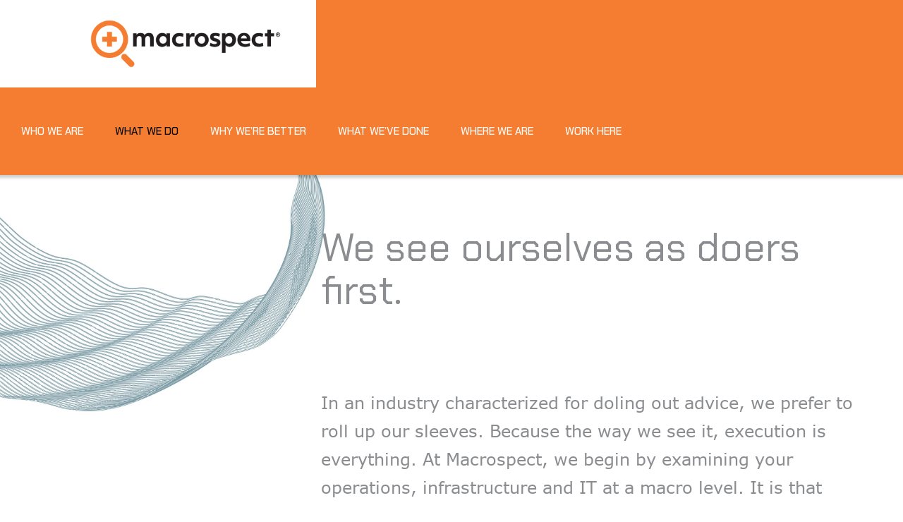

--- FILE ---
content_type: text/html; charset=UTF-8
request_url: https://macrospect.net/what-we-do/
body_size: 10663
content:

<!doctype html>
<html lang="en-US">
  <head>
  <meta charset="utf-8">
  <meta http-equiv="x-ua-compatible" content="ie=edge">
  <meta name="viewport" content="width=device-width, initial-scale=1">
  <meta name='robots' content='index, follow, max-image-preview:large, max-snippet:-1, max-video-preview:-1' />
	<style>img:is([sizes="auto" i], [sizes^="auto," i]) { contain-intrinsic-size: 3000px 1500px }</style>
	
	<!-- This site is optimized with the Yoast SEO plugin v26.7 - https://yoast.com/wordpress/plugins/seo/ -->
	<title>Macrospect | What We Do</title>
	<meta name="description" content="It is that painstaking attention to detail that enables us to achieve clarity, which in turn guides the implementation of a SAP-based plan." />
	<link rel="canonical" href="https://macrospect.net/what-we-do/" />
	<meta property="og:locale" content="en_US" />
	<meta property="og:type" content="article" />
	<meta property="og:title" content="Macrospect | What We Do" />
	<meta property="og:description" content="It is that painstaking attention to detail that enables us to achieve clarity, which in turn guides the implementation of a SAP-based plan." />
	<meta property="og:url" content="https://macrospect.net/what-we-do/" />
	<meta property="og:site_name" content="Macrospect" />
	<meta property="article:modified_time" content="2020-12-16T15:07:45+00:00" />
	<meta name="twitter:card" content="summary_large_image" />
	<script type="application/ld+json" class="yoast-schema-graph">{"@context":"https://schema.org","@graph":[{"@type":"WebPage","@id":"https://macrospect.net/what-we-do/","url":"https://macrospect.net/what-we-do/","name":"Macrospect | What We Do","isPartOf":{"@id":"https://macrospect.net/#website"},"datePublished":"2017-03-24T19:49:25+00:00","dateModified":"2020-12-16T15:07:45+00:00","description":"It is that painstaking attention to detail that enables us to achieve clarity, which in turn guides the implementation of a SAP-based plan.","breadcrumb":{"@id":"https://macrospect.net/what-we-do/#breadcrumb"},"inLanguage":"en-US","potentialAction":[{"@type":"ReadAction","target":["https://macrospect.net/what-we-do/"]}]},{"@type":"BreadcrumbList","@id":"https://macrospect.net/what-we-do/#breadcrumb","itemListElement":[{"@type":"ListItem","position":1,"name":"Home","item":"https://macrospect.net/"},{"@type":"ListItem","position":2,"name":"What We Do"}]},{"@type":"WebSite","@id":"https://macrospect.net/#website","url":"https://macrospect.net/","name":"Macrospect","description":"Leading Finance Experts","potentialAction":[{"@type":"SearchAction","target":{"@type":"EntryPoint","urlTemplate":"https://macrospect.net/?s={search_term_string}"},"query-input":{"@type":"PropertyValueSpecification","valueRequired":true,"valueName":"search_term_string"}}],"inLanguage":"en-US"}]}</script>
	<!-- / Yoast SEO plugin. -->


<link rel='dns-prefetch' href='//fonts.googleapis.com' />
<link rel='dns-prefetch' href='//maxcdn.bootstrapcdn.com' />
<script type="text/javascript">
/* <![CDATA[ */
window._wpemojiSettings = {"baseUrl":"https:\/\/s.w.org\/images\/core\/emoji\/16.0.1\/72x72\/","ext":".png","svgUrl":"https:\/\/s.w.org\/images\/core\/emoji\/16.0.1\/svg\/","svgExt":".svg","source":{"concatemoji":"https:\/\/macrospect.net\/wp-includes\/js\/wp-emoji-release.min.js?ver=6.8.3"}};
/*! This file is auto-generated */
!function(s,n){var o,i,e;function c(e){try{var t={supportTests:e,timestamp:(new Date).valueOf()};sessionStorage.setItem(o,JSON.stringify(t))}catch(e){}}function p(e,t,n){e.clearRect(0,0,e.canvas.width,e.canvas.height),e.fillText(t,0,0);var t=new Uint32Array(e.getImageData(0,0,e.canvas.width,e.canvas.height).data),a=(e.clearRect(0,0,e.canvas.width,e.canvas.height),e.fillText(n,0,0),new Uint32Array(e.getImageData(0,0,e.canvas.width,e.canvas.height).data));return t.every(function(e,t){return e===a[t]})}function u(e,t){e.clearRect(0,0,e.canvas.width,e.canvas.height),e.fillText(t,0,0);for(var n=e.getImageData(16,16,1,1),a=0;a<n.data.length;a++)if(0!==n.data[a])return!1;return!0}function f(e,t,n,a){switch(t){case"flag":return n(e,"\ud83c\udff3\ufe0f\u200d\u26a7\ufe0f","\ud83c\udff3\ufe0f\u200b\u26a7\ufe0f")?!1:!n(e,"\ud83c\udde8\ud83c\uddf6","\ud83c\udde8\u200b\ud83c\uddf6")&&!n(e,"\ud83c\udff4\udb40\udc67\udb40\udc62\udb40\udc65\udb40\udc6e\udb40\udc67\udb40\udc7f","\ud83c\udff4\u200b\udb40\udc67\u200b\udb40\udc62\u200b\udb40\udc65\u200b\udb40\udc6e\u200b\udb40\udc67\u200b\udb40\udc7f");case"emoji":return!a(e,"\ud83e\udedf")}return!1}function g(e,t,n,a){var r="undefined"!=typeof WorkerGlobalScope&&self instanceof WorkerGlobalScope?new OffscreenCanvas(300,150):s.createElement("canvas"),o=r.getContext("2d",{willReadFrequently:!0}),i=(o.textBaseline="top",o.font="600 32px Arial",{});return e.forEach(function(e){i[e]=t(o,e,n,a)}),i}function t(e){var t=s.createElement("script");t.src=e,t.defer=!0,s.head.appendChild(t)}"undefined"!=typeof Promise&&(o="wpEmojiSettingsSupports",i=["flag","emoji"],n.supports={everything:!0,everythingExceptFlag:!0},e=new Promise(function(e){s.addEventListener("DOMContentLoaded",e,{once:!0})}),new Promise(function(t){var n=function(){try{var e=JSON.parse(sessionStorage.getItem(o));if("object"==typeof e&&"number"==typeof e.timestamp&&(new Date).valueOf()<e.timestamp+604800&&"object"==typeof e.supportTests)return e.supportTests}catch(e){}return null}();if(!n){if("undefined"!=typeof Worker&&"undefined"!=typeof OffscreenCanvas&&"undefined"!=typeof URL&&URL.createObjectURL&&"undefined"!=typeof Blob)try{var e="postMessage("+g.toString()+"("+[JSON.stringify(i),f.toString(),p.toString(),u.toString()].join(",")+"));",a=new Blob([e],{type:"text/javascript"}),r=new Worker(URL.createObjectURL(a),{name:"wpTestEmojiSupports"});return void(r.onmessage=function(e){c(n=e.data),r.terminate(),t(n)})}catch(e){}c(n=g(i,f,p,u))}t(n)}).then(function(e){for(var t in e)n.supports[t]=e[t],n.supports.everything=n.supports.everything&&n.supports[t],"flag"!==t&&(n.supports.everythingExceptFlag=n.supports.everythingExceptFlag&&n.supports[t]);n.supports.everythingExceptFlag=n.supports.everythingExceptFlag&&!n.supports.flag,n.DOMReady=!1,n.readyCallback=function(){n.DOMReady=!0}}).then(function(){return e}).then(function(){var e;n.supports.everything||(n.readyCallback(),(e=n.source||{}).concatemoji?t(e.concatemoji):e.wpemoji&&e.twemoji&&(t(e.twemoji),t(e.wpemoji)))}))}((window,document),window._wpemojiSettings);
/* ]]> */
</script>
<style id='wp-emoji-styles-inline-css' type='text/css'>

	img.wp-smiley, img.emoji {
		display: inline !important;
		border: none !important;
		box-shadow: none !important;
		height: 1em !important;
		width: 1em !important;
		margin: 0 0.07em !important;
		vertical-align: -0.1em !important;
		background: none !important;
		padding: 0 !important;
	}
</style>
<link rel='stylesheet' id='wp-block-library-css' href='https://macrospect.net/wp-includes/css/dist/block-library/style.min.css?ver=6.8.3' type='text/css' media='all' />
<style id='classic-theme-styles-inline-css' type='text/css'>
/*! This file is auto-generated */
.wp-block-button__link{color:#fff;background-color:#32373c;border-radius:9999px;box-shadow:none;text-decoration:none;padding:calc(.667em + 2px) calc(1.333em + 2px);font-size:1.125em}.wp-block-file__button{background:#32373c;color:#fff;text-decoration:none}
</style>
<style id='qsm-quiz-style-inline-css' type='text/css'>


</style>
<style id='safe-svg-svg-icon-style-inline-css' type='text/css'>
.safe-svg-cover{text-align:center}.safe-svg-cover .safe-svg-inside{display:inline-block;max-width:100%}.safe-svg-cover svg{fill:currentColor;height:100%;max-height:100%;max-width:100%;width:100%}

</style>
<link rel='stylesheet' id='wp-components-css' href='https://macrospect.net/wp-includes/css/dist/components/style.min.css?ver=6.8.3' type='text/css' media='all' />
<link rel='stylesheet' id='wp-preferences-css' href='https://macrospect.net/wp-includes/css/dist/preferences/style.min.css?ver=6.8.3' type='text/css' media='all' />
<link rel='stylesheet' id='wp-block-editor-css' href='https://macrospect.net/wp-includes/css/dist/block-editor/style.min.css?ver=6.8.3' type='text/css' media='all' />
<link rel='stylesheet' id='wp-reusable-blocks-css' href='https://macrospect.net/wp-includes/css/dist/reusable-blocks/style.min.css?ver=6.8.3' type='text/css' media='all' />
<link rel='stylesheet' id='wp-patterns-css' href='https://macrospect.net/wp-includes/css/dist/patterns/style.min.css?ver=6.8.3' type='text/css' media='all' />
<link rel='stylesheet' id='wp-editor-css' href='https://macrospect.net/wp-includes/css/dist/editor/style.min.css?ver=6.8.3' type='text/css' media='all' />
<link rel='stylesheet' id='sjb_shortcode_block-cgb-style-css-css' href='https://macrospect.net/wp-content/plugins/simple-job-board/sjb-block/dist/blocks.style.build.css' type='text/css' media='all' />
<link rel='stylesheet' id='captain-form-block-style-css-css' href='https://macrospect.net/wp-content/plugins/captainform/admin/gutenberg/blocks.style.build.css?ver=6.8.3' type='text/css' media='all' />
<style id='global-styles-inline-css' type='text/css'>
:root{--wp--preset--aspect-ratio--square: 1;--wp--preset--aspect-ratio--4-3: 4/3;--wp--preset--aspect-ratio--3-4: 3/4;--wp--preset--aspect-ratio--3-2: 3/2;--wp--preset--aspect-ratio--2-3: 2/3;--wp--preset--aspect-ratio--16-9: 16/9;--wp--preset--aspect-ratio--9-16: 9/16;--wp--preset--color--black: #000000;--wp--preset--color--cyan-bluish-gray: #abb8c3;--wp--preset--color--white: #ffffff;--wp--preset--color--pale-pink: #f78da7;--wp--preset--color--vivid-red: #cf2e2e;--wp--preset--color--luminous-vivid-orange: #ff6900;--wp--preset--color--luminous-vivid-amber: #fcb900;--wp--preset--color--light-green-cyan: #7bdcb5;--wp--preset--color--vivid-green-cyan: #00d084;--wp--preset--color--pale-cyan-blue: #8ed1fc;--wp--preset--color--vivid-cyan-blue: #0693e3;--wp--preset--color--vivid-purple: #9b51e0;--wp--preset--gradient--vivid-cyan-blue-to-vivid-purple: linear-gradient(135deg,rgba(6,147,227,1) 0%,rgb(155,81,224) 100%);--wp--preset--gradient--light-green-cyan-to-vivid-green-cyan: linear-gradient(135deg,rgb(122,220,180) 0%,rgb(0,208,130) 100%);--wp--preset--gradient--luminous-vivid-amber-to-luminous-vivid-orange: linear-gradient(135deg,rgba(252,185,0,1) 0%,rgba(255,105,0,1) 100%);--wp--preset--gradient--luminous-vivid-orange-to-vivid-red: linear-gradient(135deg,rgba(255,105,0,1) 0%,rgb(207,46,46) 100%);--wp--preset--gradient--very-light-gray-to-cyan-bluish-gray: linear-gradient(135deg,rgb(238,238,238) 0%,rgb(169,184,195) 100%);--wp--preset--gradient--cool-to-warm-spectrum: linear-gradient(135deg,rgb(74,234,220) 0%,rgb(151,120,209) 20%,rgb(207,42,186) 40%,rgb(238,44,130) 60%,rgb(251,105,98) 80%,rgb(254,248,76) 100%);--wp--preset--gradient--blush-light-purple: linear-gradient(135deg,rgb(255,206,236) 0%,rgb(152,150,240) 100%);--wp--preset--gradient--blush-bordeaux: linear-gradient(135deg,rgb(254,205,165) 0%,rgb(254,45,45) 50%,rgb(107,0,62) 100%);--wp--preset--gradient--luminous-dusk: linear-gradient(135deg,rgb(255,203,112) 0%,rgb(199,81,192) 50%,rgb(65,88,208) 100%);--wp--preset--gradient--pale-ocean: linear-gradient(135deg,rgb(255,245,203) 0%,rgb(182,227,212) 50%,rgb(51,167,181) 100%);--wp--preset--gradient--electric-grass: linear-gradient(135deg,rgb(202,248,128) 0%,rgb(113,206,126) 100%);--wp--preset--gradient--midnight: linear-gradient(135deg,rgb(2,3,129) 0%,rgb(40,116,252) 100%);--wp--preset--font-size--small: 13px;--wp--preset--font-size--medium: 20px;--wp--preset--font-size--large: 36px;--wp--preset--font-size--x-large: 42px;--wp--preset--spacing--20: 0.44rem;--wp--preset--spacing--30: 0.67rem;--wp--preset--spacing--40: 1rem;--wp--preset--spacing--50: 1.5rem;--wp--preset--spacing--60: 2.25rem;--wp--preset--spacing--70: 3.38rem;--wp--preset--spacing--80: 5.06rem;--wp--preset--shadow--natural: 6px 6px 9px rgba(0, 0, 0, 0.2);--wp--preset--shadow--deep: 12px 12px 50px rgba(0, 0, 0, 0.4);--wp--preset--shadow--sharp: 6px 6px 0px rgba(0, 0, 0, 0.2);--wp--preset--shadow--outlined: 6px 6px 0px -3px rgba(255, 255, 255, 1), 6px 6px rgba(0, 0, 0, 1);--wp--preset--shadow--crisp: 6px 6px 0px rgba(0, 0, 0, 1);}:where(.is-layout-flex){gap: 0.5em;}:where(.is-layout-grid){gap: 0.5em;}body .is-layout-flex{display: flex;}.is-layout-flex{flex-wrap: wrap;align-items: center;}.is-layout-flex > :is(*, div){margin: 0;}body .is-layout-grid{display: grid;}.is-layout-grid > :is(*, div){margin: 0;}:where(.wp-block-columns.is-layout-flex){gap: 2em;}:where(.wp-block-columns.is-layout-grid){gap: 2em;}:where(.wp-block-post-template.is-layout-flex){gap: 1.25em;}:where(.wp-block-post-template.is-layout-grid){gap: 1.25em;}.has-black-color{color: var(--wp--preset--color--black) !important;}.has-cyan-bluish-gray-color{color: var(--wp--preset--color--cyan-bluish-gray) !important;}.has-white-color{color: var(--wp--preset--color--white) !important;}.has-pale-pink-color{color: var(--wp--preset--color--pale-pink) !important;}.has-vivid-red-color{color: var(--wp--preset--color--vivid-red) !important;}.has-luminous-vivid-orange-color{color: var(--wp--preset--color--luminous-vivid-orange) !important;}.has-luminous-vivid-amber-color{color: var(--wp--preset--color--luminous-vivid-amber) !important;}.has-light-green-cyan-color{color: var(--wp--preset--color--light-green-cyan) !important;}.has-vivid-green-cyan-color{color: var(--wp--preset--color--vivid-green-cyan) !important;}.has-pale-cyan-blue-color{color: var(--wp--preset--color--pale-cyan-blue) !important;}.has-vivid-cyan-blue-color{color: var(--wp--preset--color--vivid-cyan-blue) !important;}.has-vivid-purple-color{color: var(--wp--preset--color--vivid-purple) !important;}.has-black-background-color{background-color: var(--wp--preset--color--black) !important;}.has-cyan-bluish-gray-background-color{background-color: var(--wp--preset--color--cyan-bluish-gray) !important;}.has-white-background-color{background-color: var(--wp--preset--color--white) !important;}.has-pale-pink-background-color{background-color: var(--wp--preset--color--pale-pink) !important;}.has-vivid-red-background-color{background-color: var(--wp--preset--color--vivid-red) !important;}.has-luminous-vivid-orange-background-color{background-color: var(--wp--preset--color--luminous-vivid-orange) !important;}.has-luminous-vivid-amber-background-color{background-color: var(--wp--preset--color--luminous-vivid-amber) !important;}.has-light-green-cyan-background-color{background-color: var(--wp--preset--color--light-green-cyan) !important;}.has-vivid-green-cyan-background-color{background-color: var(--wp--preset--color--vivid-green-cyan) !important;}.has-pale-cyan-blue-background-color{background-color: var(--wp--preset--color--pale-cyan-blue) !important;}.has-vivid-cyan-blue-background-color{background-color: var(--wp--preset--color--vivid-cyan-blue) !important;}.has-vivid-purple-background-color{background-color: var(--wp--preset--color--vivid-purple) !important;}.has-black-border-color{border-color: var(--wp--preset--color--black) !important;}.has-cyan-bluish-gray-border-color{border-color: var(--wp--preset--color--cyan-bluish-gray) !important;}.has-white-border-color{border-color: var(--wp--preset--color--white) !important;}.has-pale-pink-border-color{border-color: var(--wp--preset--color--pale-pink) !important;}.has-vivid-red-border-color{border-color: var(--wp--preset--color--vivid-red) !important;}.has-luminous-vivid-orange-border-color{border-color: var(--wp--preset--color--luminous-vivid-orange) !important;}.has-luminous-vivid-amber-border-color{border-color: var(--wp--preset--color--luminous-vivid-amber) !important;}.has-light-green-cyan-border-color{border-color: var(--wp--preset--color--light-green-cyan) !important;}.has-vivid-green-cyan-border-color{border-color: var(--wp--preset--color--vivid-green-cyan) !important;}.has-pale-cyan-blue-border-color{border-color: var(--wp--preset--color--pale-cyan-blue) !important;}.has-vivid-cyan-blue-border-color{border-color: var(--wp--preset--color--vivid-cyan-blue) !important;}.has-vivid-purple-border-color{border-color: var(--wp--preset--color--vivid-purple) !important;}.has-vivid-cyan-blue-to-vivid-purple-gradient-background{background: var(--wp--preset--gradient--vivid-cyan-blue-to-vivid-purple) !important;}.has-light-green-cyan-to-vivid-green-cyan-gradient-background{background: var(--wp--preset--gradient--light-green-cyan-to-vivid-green-cyan) !important;}.has-luminous-vivid-amber-to-luminous-vivid-orange-gradient-background{background: var(--wp--preset--gradient--luminous-vivid-amber-to-luminous-vivid-orange) !important;}.has-luminous-vivid-orange-to-vivid-red-gradient-background{background: var(--wp--preset--gradient--luminous-vivid-orange-to-vivid-red) !important;}.has-very-light-gray-to-cyan-bluish-gray-gradient-background{background: var(--wp--preset--gradient--very-light-gray-to-cyan-bluish-gray) !important;}.has-cool-to-warm-spectrum-gradient-background{background: var(--wp--preset--gradient--cool-to-warm-spectrum) !important;}.has-blush-light-purple-gradient-background{background: var(--wp--preset--gradient--blush-light-purple) !important;}.has-blush-bordeaux-gradient-background{background: var(--wp--preset--gradient--blush-bordeaux) !important;}.has-luminous-dusk-gradient-background{background: var(--wp--preset--gradient--luminous-dusk) !important;}.has-pale-ocean-gradient-background{background: var(--wp--preset--gradient--pale-ocean) !important;}.has-electric-grass-gradient-background{background: var(--wp--preset--gradient--electric-grass) !important;}.has-midnight-gradient-background{background: var(--wp--preset--gradient--midnight) !important;}.has-small-font-size{font-size: var(--wp--preset--font-size--small) !important;}.has-medium-font-size{font-size: var(--wp--preset--font-size--medium) !important;}.has-large-font-size{font-size: var(--wp--preset--font-size--large) !important;}.has-x-large-font-size{font-size: var(--wp--preset--font-size--x-large) !important;}
:where(.wp-block-post-template.is-layout-flex){gap: 1.25em;}:where(.wp-block-post-template.is-layout-grid){gap: 1.25em;}
:where(.wp-block-columns.is-layout-flex){gap: 2em;}:where(.wp-block-columns.is-layout-grid){gap: 2em;}
:root :where(.wp-block-pullquote){font-size: 1.5em;line-height: 1.6;}
</style>
<link rel='stylesheet' id='ctct_form_styles-css' href='https://macrospect.net/wp-content/plugins/constant-contact-forms/assets/css/style.css?ver=2.14.2' type='text/css' media='all' />
<link rel='stylesheet' id='simple-job-board-email-attachment-css' href='https://macrospect.net/wp-content/plugins/simple-job-board-email-attachment/public/css/simple-job-board-email-attachment-public.css?ver=1.3.1' type='text/css' media='all' />
<link rel='stylesheet' id='simple-job-board-google-fonts-css' href='https://fonts.googleapis.com/css?family=Roboto%3A100%2C100i%2C300%2C300i%2C400%2C400i%2C500%2C500i%2C700%2C700i%2C900%2C900i&#038;ver=2.14.1' type='text/css' media='all' />
<link rel='stylesheet' id='sjb-fontawesome-css' href='https://macrospect.net/wp-content/plugins/simple-job-board/includes/css/font-awesome.min.css?ver=5.15.4' type='text/css' media='all' />
<link rel='stylesheet' id='simple-job-board-jquery-ui-css' href='https://macrospect.net/wp-content/plugins/simple-job-board/public/css/jquery-ui.css?ver=1.12.1' type='text/css' media='all' />
<link rel='stylesheet' id='simple-job-board-frontend-css' href='https://macrospect.net/wp-content/plugins/simple-job-board/public/css/simple-job-board-public.css?ver=3.0.0' type='text/css' media='all' />
<link rel='stylesheet' id='sage/css-css' href='https://macrospect.net/wp-content/themes/macrospect/dist/styles/main-c17e81f915.css' type='text/css' media='all' />
<link rel='stylesheet' id='sage/additional-css-css' href='https://macrospect.net/wp-content/themes/macrospect/dist/styles/additional.css' type='text/css' media='all' />
<link rel='stylesheet' id='fontawesome/css-css' href='//maxcdn.bootstrapcdn.com/font-awesome/4.7.0/css/font-awesome.min.css' type='text/css' media='all' />
<script type="text/javascript" src="https://macrospect.net/wp-includes/js/jquery/jquery.min.js?ver=3.7.1" id="jquery-core-js"></script>
<script type="text/javascript" src="https://macrospect.net/wp-includes/js/jquery/jquery-migrate.min.js?ver=3.4.1" id="jquery-migrate-js"></script>
<script type="text/javascript" src="https://macrospect.net/wp-content/plugins/simple-job-board-email-attachment/public/js/simple-job-board-email-attachment-public.js?ver=1.3.1" id="simple-job-board-email-attachment-js"></script>
<script type="text/javascript" src="https://macrospect.net/wp-content/plugins/google-analyticator/external-tracking.min.js?ver=6.5.7" id="ga-external-tracking-js"></script>
<link rel="https://api.w.org/" href="https://macrospect.net/wp-json/" /><link rel="alternate" title="JSON" type="application/json" href="https://macrospect.net/wp-json/wp/v2/pages/57" /><link rel="EditURI" type="application/rsd+xml" title="RSD" href="https://macrospect.net/xmlrpc.php?rsd" />
<link rel='shortlink' href='https://macrospect.net/?p=57' />
<link rel="alternate" title="oEmbed (JSON)" type="application/json+oembed" href="https://macrospect.net/wp-json/oembed/1.0/embed?url=https%3A%2F%2Fmacrospect.net%2Fwhat-we-do%2F" />
<link rel="alternate" title="oEmbed (XML)" type="text/xml+oembed" href="https://macrospect.net/wp-json/oembed/1.0/embed?url=https%3A%2F%2Fmacrospect.net%2Fwhat-we-do%2F&#038;format=xml" />
			<!-- DO NOT COPY THIS SNIPPET! Start of Page Analytics Tracking for HubSpot WordPress plugin v11.3.33-->
			<script class="hsq-set-content-id" data-content-id="standard-page">
				var _hsq = _hsq || [];
				_hsq.push(["setContentType", "standard-page"]);
			</script>
			<!-- DO NOT COPY THIS SNIPPET! End of Page Analytics Tracking for HubSpot WordPress plugin -->
			            
                            <style type="text/css">
                    
                /* SJB Fonts */
                                        .sjb-page {
                            font-family: "Roboto", sans-serif;
                        }
                
                    /* Job Filters Background Color */
                    .sjb-page .sjb-filters
                    {
                        background-color: #f2f2f2;
                    }
                                                        
                    /* Listing & Detail Page Title Color */
                    .sjb-page .list-data .v1 .job-info a .job-title,
                    .sjb-page .list-data .v2 .job-info a .job-title,
                    .sjb-page .list-data .v1 .job-info a .company-name,
                    .sjb-page .list-data .v2 .job-info a .company-name              
                    {
                        color: #3b3a3c;
                    }                
                                                        
                    /* Job Detail Page Headings */
                    .sjb-page .sjb-detail .list-data .v1 h3,
                    .sjb-page .sjb-detail .list-data .v2 h3,
                    .sjb-page .sjb-detail .list-data ul li::before,
                    .sjb-page .sjb-detail .list-data .v1 .job-detail h3,
                    .sjb-page .sjb-detail .list-data .v2 .job-detail h3,
                    .sjb-page .sjb-archive-page .job-title,
                    .sjb-page .job-features h3
                    {
                        color: #f47d31; 
                    }
                                                        
                    /* Fontawesome Icon Color */
                    .sjb-page .list-data .v1 .job-type i,
                    .sjb-page .list-data .v1 .job-location i,
                    .sjb-page .list-data .v1 .job-date i,
                    .sjb-page .list-data .v2 .job-type i,
                    .sjb-page .list-data .v2 .job-location i,
                    .sjb-page .list-data .v2 .job-date i,
                    .sjb-page .sjb-detail .list-data .v2 .job-features .sjb-title-value h4 i,
                    .sjb-listing .list-data .v2 .job-features .sjb-title-value h4 i
                    {
                        color: #3b3a3c;
                    }

                    /* Fontawesome Text Color */
                    .sjb-page .list-data .v1 .job-type,
                    .sjb-page .list-data .v1 .job-location,
                    .sjb-page .list-data .v1 .job-date,
                    .sjb-page .list-data .v2 .job-type,
                    .sjb-page .list-data .v2 .job-location,
                    .sjb-page .list-data .v2 .job-date
                    {
                        color: #f47d31;
                    }
                                                        
                    /* Job Filters-> All Buttons Background Color */
                    .sjb-page .btn-primary,
                    .sjb-page .btn-primary:hover,
                    .sjb-page .btn-primary:active:hover,
                    .sjb-page .btn-primary:active:focus,
                    .sjb-page .sjb-detail .jobpost-form .file div,                
                    .sjb-page .sjb-detail .jobpost-form .file:hover div
                    {
                        background-color: #f47d31 !important;
                        border: none !important;
                        color: #fff !important;
                    }
                    
                    .sjb-page .sjb-listing a.sjb_view_more_btn,
                    .sjb-page .sjb-listing a.sjb_view_less_btn
                    {
                        
                        color: #f47d31 !important;
                    }

                    /* Pagination Text Color */
                    /* Pagination Background Color */                
                    .sjb-page .pagination li.list-item span.current,
                    .sjb-page .pagination li.list-item a:hover, 
                    .sjb-page .pagination li.list-item span.current:hover
                    {
                        background: #8a8c8f;
                        border-color: #8a8c8f;                    
                        color: #fff;
                    }
                                                        
                </style>        
                <meta name="tec-api-version" content="v1"><meta name="tec-api-origin" content="https://macrospect.net"><link rel="alternate" href="https://macrospect.net/wp-json/tribe/events/v1/" /><link rel="icon" href="https://macrospect.net/wp-content/uploads/2022/03/cropped-Macrospect-Logo-2020-icon-32x32.png" sizes="32x32" />
<link rel="icon" href="https://macrospect.net/wp-content/uploads/2022/03/cropped-Macrospect-Logo-2020-icon-192x192.png" sizes="192x192" />
<link rel="apple-touch-icon" href="https://macrospect.net/wp-content/uploads/2022/03/cropped-Macrospect-Logo-2020-icon-180x180.png" />
<meta name="msapplication-TileImage" content="https://macrospect.net/wp-content/uploads/2022/03/cropped-Macrospect-Logo-2020-icon-270x270.png" />
<!-- Google Analytics Tracking by Google Analyticator 6.5.7 -->
<script type="text/javascript">
    var analyticsFileTypes = [];
    var analyticsSnippet = 'disabled';
    var analyticsEventTracking = 'enabled';
</script>
<script type="text/javascript">
	(function(i,s,o,g,r,a,m){i['GoogleAnalyticsObject']=r;i[r]=i[r]||function(){
	(i[r].q=i[r].q||[]).push(arguments)},i[r].l=1*new Date();a=s.createElement(o),
	m=s.getElementsByTagName(o)[0];a.async=1;a.src=g;m.parentNode.insertBefore(a,m)
	})(window,document,'script','//www.google-analytics.com/analytics.js','ga');
	ga('create', 'UA-11742353-1', 'auto');
 
	ga('send', 'pageview');
</script>
		<style type="text/css" id="wp-custom-css">
			.single-jobpost div#headerimg,
.single-jobpost hr, 
.single-jobpost div#footer {
    display: none;
}

.single-tribe_events div#footer p,
.single-tribe_events div#headerimg,
.single-tribe_events hr,
p.tribe-events-back,
h1.tribe-events-single-event-title,
.tribe-events-schedule.tribe-clearfix,
span.tribe-country-name,
div#tribe-events-footer {
    display: none;
}

.event-tickets .tribe-tickets__rsvp-wrapper {
    max-width: 100%!important;
}

p.msp-indented {
    margin-top: -20px;
}

/* --- Events Button Color --- */

.tribe-common .tribe-common-c-btn-border, .tribe-common a.tribe-common-c-btn-border {
    border: 1px solid #f47d30;
    color: #f47d30;
}

.tribe-events .tribe-events-c-subscribe-dropdown .tribe-events-c-subscribe-dropdown__button:focus,
.tribe-events .tribe-events-c-subscribe-dropdown .tribe-events-c-subscribe-dropdown__button:hover {
    background-color: #F47D30;
}

.tribe-common.event-tickets .tribe-common-c-btn, .tribe-common.event-tickets a.tribe-common-c-btn {
    background-color: #f47d30!important;
}

.tribe-common.event-tickets .tribe-common-c-btn:focus, .tribe-common.event-tickets .tribe-common-c-btn:hover, .tribe-common.event-tickets a.tribe-common-c-btn:focus, .tribe-common.event-tickets a.tribe-common-c-btn:hover {
    background-color: rgb(244 125 48 / 80%)!important;
}

.tribe-common.event-tickets .tribe-common-cta--alt {
	border-bottom-color: #f47d30!important;
}

.tribe-common.event-tickets .tribe-common-cta--alt:hover {
    color: #F47D30!important;	
}

div#input_33_9,
div#input_34_2,
div#input_35_2 {
    margin-left: 20px!important;
}

@media only screen and (max-width: 1200px) and (min-width: 950px) {
.navbar-default .navbar-nav>li>a, .navbar-default .navbar-text {
    font-size: 12px;
  }
.navbar-nav>li>a {
    padding: 5px 5px;
  }
.navbar-nav>li+li {
    margin-left: 3px;
  }
}

@media only screen and (max-width: 640px) {
input#input_31_2_3,input#input_31_2_6, input#input_30_2_3, input#input_30_2_6 {
    margin-left: 0px;
  }
}		</style>
		  <script src="//use.typekit.net/ilq3xxt.js"></script>
  <script>try{Typekit.load({ async: true });}catch(e){}</script>
  </head>
  <body class="wp-singular page-template-default page page-id-57 wp-theme-macrospect macrospect-theme tribe-no-js ctct-macrospect what-we-do">
    
<header class="banner navbar navbar-default navbar-static-top" role="banner">
  <div class="container-fluid">
    <div class="navbar-header">
      <button type="button" class="navbar-toggle collapsed" data-toggle="collapse" data-target=".navbar-collapse">
        <span class="sr-only">Toggle navigation</span>
        <span class="icon-bar bar-1"></span>
        <span class="icon-bar bar-2"></span>
        <span class="icon-bar bar-3"></span>
      </button>
      <a class="navbar-brand" href="https://macrospect.net/">
        <img src="https://macrospect.net/wp-content/themes/macrospect/dist/images/logo.png" alt="Macrospect" class="img-responsive"/>
      </a>
    </div>

    <nav class="collapse navbar-collapse" role="navigation">
      <div class="menu-header-menu-container"><ul id="menu-header-menu" class="nav navbar-nav navbar-right"><li itemscope="itemscope" itemtype="https://www.schema.org/SiteNavigationElement" id="menu-item-53" class="menu-item menu-item-type-post_type menu-item-object-page menu-item-53"><a title="Who We Are" href="https://macrospect.net/who-we-are/">Who We Are</a></li>
<li itemscope="itemscope" itemtype="https://www.schema.org/SiteNavigationElement" id="menu-item-72" class="menu-item menu-item-type-post_type menu-item-object-page current-menu-item page_item page-item-57 current_page_item menu-item-72 active"><a title="What We Do" href="https://macrospect.net/what-we-do/">What We Do</a></li>
<li itemscope="itemscope" itemtype="https://www.schema.org/SiteNavigationElement" id="menu-item-71" class="menu-item menu-item-type-post_type menu-item-object-page menu-item-71"><a title="Why We’re Better" href="https://macrospect.net/why-were-better/">Why We’re Better</a></li>
<li itemscope="itemscope" itemtype="https://www.schema.org/SiteNavigationElement" id="menu-item-94" class="menu-item menu-item-type-post_type menu-item-object-page menu-item-94"><a title="What We’ve Done" href="https://macrospect.net/what-weve-done/">What We’ve Done</a></li>
<li itemscope="itemscope" itemtype="https://www.schema.org/SiteNavigationElement" id="menu-item-70" class="menu-item menu-item-type-post_type menu-item-object-page menu-item-70"><a title="Where We Are" href="https://macrospect.net/where-we-are/">Where We Are</a></li>
<li itemscope="itemscope" itemtype="https://www.schema.org/SiteNavigationElement" id="menu-item-787" class="menu-item menu-item-type-post_type menu-item-object-page menu-item-787"><a title="Work Here" href="https://macrospect.net/work-with-us/">Work Here</a></li>
</ul></div>    </nav>
  </div>
</header>
    <div class="content-section">
      <div class="wrap" role="document">
        <div class="content">
          <main class="main">
              <style>
    .content-section {
      background-image: url(https://macrospect.net/wp-content/uploads/2020/12/012-Macrospect-Website6_r-1.jpg);
    }
    blockquote {
      border-color: #fef7ec;
      color: #fef7ec;
      font-size: 30px;
      line-height: 1.2;
      margin: 25px 0;
      font-weight:500;
    }
    blockquote p{
      font-size: 30px !important;
      line-height: 1.2 !important;
      margin-bottom:0 !important;
      font-weight:500;
      font-family: 'verdanabold';
    }
  </style>

  <div class="container">
    <div class="row">
      <div class="col-md-8 col-md-offset-4 home-heading">
        <h1>We see ourselves as doers first.</h1>
      </div>

      <div class="col-lg-8 col-lg-offset-4 home-content">
                              <p>In an industry characterized for doling out advice, we prefer to roll up our sleeves. Because the way we see it, execution is everything. At Macrospect, we begin by examining your operations, infrastructure and IT at a macro level. It is that painstaking attention to detail that enables us to achieve clarity, which in turn guides the implementation of a plan that does the same for you.</p>
<p>We don’t try to be all things to all people. We are Finance/FPM experts who are 100% focused on providing exactly the right accounting, treasury, and business planning systems and support for what you do.</p>
<blockquote style="border-color: #2C2460;color: #252c3f;padding: 0;padding-left: 20px">
<p style="font-size: 36px;line-height: 1.3;font-family: 'verdanabold'">Knowing what you want to accomplish in the end is where Macrospect begins.</p>
</blockquote>
<p>We don’t employ a linear, autopilot approach that somehow dictates how your people should adapt to the system rather than the other way around. Before creating any plan, we start by defining your goals and how you would like to measure your business. Then, we use that intelligence to form the building blocks of an implementation that can save finance departments years of learning on the fly. Few companies, if any, have the wherewithal or skill to start there.</p>
<p>&nbsp;</p>
<div class="img-container">
<img fetchpriority="high" decoding="async" class="alignnone size-medium wp-image-260" src="https://macrospect.net/wp-content/uploads/2017/04/macro-graphic-01.svg" alt="" width="749" height="275" />
</div>
                        </div>
    </div>
    <div class="row">
      <div class="col-md-8 col-md-offset-1">
                          
                                <div class="multi-widget-sidebar widget-rotator">

    <div class="widget-sidebar widget-news single-widget">
          <h2><span>Macro</span>News</h2>
      <div class="widget-content">
        <p>Macrospect COO, Jeff Hattendorf joins the hosts of SAP Coffee Break with Game-Changers Radio Broadcast to discuss how cloud-based systems have transformed Finance and Planning.</p>
      </div>

              <a href="https://www.voiceamerica.com/episode/117843/full-steam-ahead-finance-and-planning-together-at-last" target="_blank">
          More <i class="fa fa-chevron-right"></i>
        </a>
            </div>
    <div class="widget-sidebar widget-news single-widget">
          <h2><span>Macro</span>News</h2>
      <div class="widget-content">
        <p>Macrospect COO, Jeff Hattendorf shares insight into Continuous Accounting with Blackline Magazine. </p>
      </div>

              <a href="https://www.blackline.com/blog/issue-three/blueprint-continuous-accounting/" target="_blank">
          More <i class="fa fa-chevron-right"></i>
        </a>
            </div>
    <div class="widget-sidebar widget-news single-widget">
          <h2><span>Macro</span>News</h2>
      <div class="widget-content">
        <p><i>Macrospect COO, Jeff Hattendorf joins the hosts of Coffee Break with Game-Changers Radio Broadcast to discuss Leveraging Predictive Planning to Ease Uncertainty.</i></p>
      </div>

              <a href="https://www.voiceamerica.com/episode/124089/leveraging-predictive-planning-to-ease-uncertainty" target="_blank">
          More <i class="fa fa-chevron-right"></i>
        </a>
            </div>
    <div class="widget-sidebar widget-news single-widget">
          <h2><span>Macro</span>News</h2>
      <div class="widget-content">
        <p>Macrospect COO, Jeff Hattendorf joins the hosts of Coffee Break with Game-Changers Radio Broadcast to discuss Continuous Accounting: An End to Rear-View Accounting.</p>
      </div>

              <a href="https://www.voiceamerica.com/episode/93477/continuous-accounting-an-end-to-rear-view-reporting" target="_blank">
          More <i class="fa fa-chevron-right"></i>
        </a>
            </div>
    <div class="widget-sidebar widget-fact single-widget">
          <h2><span>Macro</span>Fact</h2>
      <div class="widget-content">
        <p>Macrospect named “Top 500 Fastest-Growing Private Company” by<em> Inc. Magazine</em></p>
      </div>

            </div>
    <div class="widget-sidebar widget-news single-widget">
          <h2><span>Macro</span>News</h2>
      <div class="widget-content">
        <p>Macrospect COO, Jeff Hattendorf returns to Coffee Break with Game-Changers Radio Broadcast to discuss 2020 Vision: What will drive FP&amp;A in 2020 &amp; beyond.</p>
      </div>

              <a href="https://www.voiceamerica.com/episode/121368/2020-vision-what-will-drive-fpanda-in-2020-and-beyond" target="_blank">
          More <i class="fa fa-chevron-right"></i>
        </a>
            </div>

          <div class="widget-sidebar widget-news single-widget">
              <h2><span>Macro</span>News</h2>
        <div class="widget-content">
          <p>Macrospect COO, Jeff Hattendorf joins the hosts of SAP Coffee Break with Game-Changers Radio Broadcast to discuss how cloud-based systems have transformed Finance and Planning.</p>
        </div>

                  <a href="https://www.voiceamerica.com/episode/117843/full-steam-ahead-finance-and-planning-together-at-last" target="_blank">
            More <i class="fa fa-chevron-right"></i>
          </a>
                  </div>
  
  </div>
                        </div>
    </div>
  </div>
          </main>
        </div>
      </div>
    </div>
    
<footer class="content-info">
  <div class="container">
    <div class="sap-partner">
      <img src="https://macrospect.net/wp-content/themes/macrospect/dist/images/systems-implementation.png" alt="Systems Implementation Finance | FPM" class="img-responsive"/>
    </div>

    <div class="menus">
      <div class="icon-menu">
        <div class="menu-footer-icon-links-container"><ul id="menu-footer-icon-links" class="nav-footer-icons"><li id="menu-item-13" class="menu-item menu-item-type-custom menu-item-object-custom menu-item-13"><a href="tel:214-545-6770"><i class="fa fa-phone" aria-hidden="true"></i></a></li>
<li id="menu-item-14" class="menu-item menu-item-type-custom menu-item-object-custom menu-item-14"><a href="mailto:info@macrospect.net"><i class="fa fa-envelope-o" aria-hidden="true"></i></a></li>
<li id="menu-item-15" class="menu-item menu-item-type-custom menu-item-object-custom menu-item-15"><a target="_blank" href="https://goo.gl/maps/qWRasdNquGM2"><i class="fa fa-map-marker" aria-hidden="true"></i></a></li>
<li id="menu-item-16" class="menu-item menu-item-type-custom menu-item-object-custom menu-item-16"><a target="_blank" href="https://www.linkedin.com/company/macrospect/"><i class="fa fa-linkedin" aria-hidden="true"></i></a></li>
</ul></div>      </div>

      <div class="menu-break">
        <nav class="nav-menu">
          <div class="menu-footer-menu-container"><ul id="menu-footer-menu" class="nav-footer-links"><li id="menu-item-137" class="menu-item menu-item-type-post_type menu-item-object-page menu-item-137"><a href="https://macrospect.net/careers/">Careers</a></li>
<li id="menu-item-143" class="menu-item menu-item-type-post_type menu-item-object-page menu-item-143"><a href="https://macrospect.net/privacy-policy/">Privacy Policy</a></li>
<li id="menu-item-142" class="menu-item menu-item-type-post_type menu-item-object-page menu-item-142"><a href="https://macrospect.net/disclaimer/">Disclaimer</a></li>
</ul></div>        </nav>

        <div class="legal">©2026 Macrospect, Inc.</div>
      </div>
    </div>
  </div>
</footer>
<script type="speculationrules">
{"prefetch":[{"source":"document","where":{"and":[{"href_matches":"\/*"},{"not":{"href_matches":["\/wp-*.php","\/wp-admin\/*","\/wp-content\/uploads\/*","\/wp-content\/*","\/wp-content\/plugins\/*","\/wp-content\/themes\/macrospect\/*","\/*\\?(.+)"]}},{"not":{"selector_matches":"a[rel~=\"nofollow\"]"}},{"not":{"selector_matches":".no-prefetch, .no-prefetch a"}}]},"eagerness":"conservative"}]}
</script>
		<script>
		( function ( body ) {
			'use strict';
			body.className = body.className.replace( /\btribe-no-js\b/, 'tribe-js' );
		} )( document.body );
		</script>
		<script> /* <![CDATA[ */var tribe_l10n_datatables = {"aria":{"sort_ascending":": activate to sort column ascending","sort_descending":": activate to sort column descending"},"length_menu":"Show _MENU_ entries","empty_table":"No data available in table","info":"Showing _START_ to _END_ of _TOTAL_ entries","info_empty":"Showing 0 to 0 of 0 entries","info_filtered":"(filtered from _MAX_ total entries)","zero_records":"No matching records found","search":"Search:","all_selected_text":"All items on this page were selected. ","select_all_link":"Select all pages","clear_selection":"Clear Selection.","pagination":{"all":"All","next":"Next","previous":"Previous"},"select":{"rows":{"0":"","_":": Selected %d rows","1":": Selected 1 row"}},"datepicker":{"dayNames":["Sunday","Monday","Tuesday","Wednesday","Thursday","Friday","Saturday"],"dayNamesShort":["Sun","Mon","Tue","Wed","Thu","Fri","Sat"],"dayNamesMin":["S","M","T","W","T","F","S"],"monthNames":["January","February","March","April","May","June","July","August","September","October","November","December"],"monthNamesShort":["January","February","March","April","May","June","July","August","September","October","November","December"],"monthNamesMin":["Jan","Feb","Mar","Apr","May","Jun","Jul","Aug","Sep","Oct","Nov","Dec"],"nextText":"Next","prevText":"Prev","currentText":"Today","closeText":"Done","today":"Today","clear":"Clear"}};/* ]]> */ </script><script type="text/javascript" src="https://macrospect.net/wp-content/plugins/the-events-calendar/common/build/js/user-agent.js?ver=da75d0bdea6dde3898df" id="tec-user-agent-js"></script>
<script type="text/javascript" src="https://macrospect.net/wp-content/plugins/constant-contact-forms/assets/js/ctct-plugin-frontend.min.js?ver=2.14.2" id="ctct_frontend_forms-js"></script>
<script type="text/javascript" src="https://macrospect.net/wp-content/plugins/simple-job-board/public/js/jquery.validate.min.js?ver=1.19.5" id="jquery-validation-js"></script>
<script type="text/javascript" src="https://macrospect.net/wp-includes/js/dist/hooks.min.js?ver=4d63a3d491d11ffd8ac6" id="wp-hooks-js"></script>
<script type="text/javascript" src="https://macrospect.net/wp-includes/js/dist/i18n.min.js?ver=5e580eb46a90c2b997e6" id="wp-i18n-js"></script>
<script type="text/javascript" id="wp-i18n-js-after">
/* <![CDATA[ */
wp.i18n.setLocaleData( { 'text direction\u0004ltr': [ 'ltr' ] } );
/* ]]> */
</script>
<script type="text/javascript" src="https://macrospect.net/wp-content/themes/macrospect/dist/scripts/main-c0ed3bc67f.js" id="sage/js-js"></script>
<script type="text/javascript" src="https://macrospect.net/wp-content/themes/macrospect/dist/scripts/additional.js" id="sage/additional-js-js"></script>
  </body>
</html>


--- FILE ---
content_type: text/css
request_url: https://macrospect.net/wp-content/themes/macrospect/dist/styles/main-c17e81f915.css
body_size: 26442
content:
@charset "UTF-8";

/*!
 * Bootstrap v3.3.6 (http://getbootstrap.com)
 * Copyright 2011-2015 Twitter, Inc.
 * Licensed under MIT (https://github.com/twbs/bootstrap/blob/master/LICENSE)
 */
/*! normalize.css v3.0.3 | MIT License | github.com/necolas/normalize.css */
html {
    font-family: sans-serif;
    -ms-text-size-adjust: 100%;
    -webkit-text-size-adjust: 100%
}

body {
    margin: 0
}

article,
aside,
details,
figcaption,
figure,
footer,
header,
hgroup,
main,
menu,
nav,
section,
summary {
    display: block
}

audio,
canvas,
progress,
video {
    display: inline-block;
    vertical-align: baseline
}

audio:not([controls]) {
    display: none;
    height: 0
}

[hidden],
template {
    display: none
}

a {
    background-color: transparent
}

a:active,
a:hover {
    outline: 0
}

abbr[title] {
    border-bottom: 1px dotted
}

b,
strong {
    font-weight: 700
}

dfn {
    font-style: italic
}

h1 {
    font-size: 2em;
    margin: .67em 0
}

mark {
    background: #ff0;
    color: #000
}

small {
    font-size: 80%
}

sub,
sup {
    font-size: 75%;
    line-height: 0;
    position: relative;
    vertical-align: baseline
}

sup {
    top: -.5em
}

sub {
    bottom: -.25em
}

img {
    border: 0
}

svg:not(:root) {
    overflow: hidden
}

figure {
    margin: 1em 40px
}

hr {
    box-sizing: content-box;
    height: 0
}

pre {
    overflow: auto
}

code,
kbd,
pre,
samp {
    font-family: monospace, monospace;
    font-size: 1em
}

button,
input,
optgroup,
select,
textarea {
    color: inherit;
    font: inherit;
    margin: 0
}

button {
    overflow: visible
}

button,
select {
    text-transform: none
}

button,
html input[type=button],
input[type=reset],
input[type=submit] {
    -webkit-appearance: button;
    cursor: pointer
}

button[disabled],
html input[disabled] {
    cursor: default
}

button::-moz-focus-inner,
input::-moz-focus-inner {
    border: 0;
    padding: 0
}

input {
    line-height: normal
}

input[type=checkbox],
input[type=radio] {
    box-sizing: border-box;
    padding: 0
}

input[type=number]::-webkit-inner-spin-button,
input[type=number]::-webkit-outer-spin-button {
    height: auto
}

input[type=search] {
    -webkit-appearance: textfield;
    box-sizing: content-box
}

input[type=search]::-webkit-search-cancel-button,
input[type=search]::-webkit-search-decoration {
    -webkit-appearance: none
}

fieldset {
    border: 1px solid silver;
    margin: 0 2px;
    padding: .35em .625em .75em
}

textarea {
    overflow: auto
}

optgroup {
    font-weight: 700
}

table {
    border-collapse: collapse;
    border-spacing: 0
}

td,
th {
    padding: 0
}

/*! Source: https://github.com/h5bp/html5-boilerplate/blob/master/src/css/main.css */
@media print {

    *,
    :after,
    :before {
        background: transparent !important;
        color: #000 !important;
        box-shadow: none !important;
        text-shadow: none !important
    }

    a,
    a:visited {
        text-decoration: underline
    }

    a[href]:after {
        content: " ("attr(href) ")"
    }

    abbr[title]:after {
        content: " ("attr(title) ")"
    }

    a[href^="#"]:after,
    a[href^="javascript:"]:after {
        content: ""
    }

    blockquote,
    pre {
        border: 1px solid #999;
        page-break-inside: avoid
    }

    thead {
        display: table-header-group
    }

    img,
    tr {
        page-break-inside: avoid
    }

    img {
        max-width: 100% !important
    }

    h2,
    h3,
    p {
        orphans: 3;
        widows: 3
    }

    h2,
    h3 {
        page-break-after: avoid
    }

    .navbar {
        display: none
    }

    .btn>.caret,
    .comment-form .dropup>input[type=submit]>.caret,
    .comment-form input[type=submit]>.caret,
    .dropup>.btn>.caret,
    .search-form .dropup>.search-submit>.caret,
    .search-form .search-submit>.caret {
        border-top-color: #000 !important
    }

    .label {
        border: 1px solid #000
    }

    .table {
        border-collapse: collapse !important
    }

    .table td,
    .table th {
        background-color: #fff !important
    }

    .table-bordered td,
    .table-bordered th {
        border: 1px solid #ddd !important
    }
}

@font-face {
    font-family: Glyphicons Halflings;
    src: url(../fonts/glyphicons-halflings-regular.eot);
    src: url(../fonts/glyphicons-halflings-regular.eot?#iefix) format("embedded-opentype"), url(../fonts/glyphicons-halflings-regular.woff2) format("woff2"), url(../fonts/glyphicons-halflings-regular.woff) format("woff"), url(../fonts/glyphicons-halflings-regular.ttf) format("truetype"), url(../fonts/glyphicons-halflings-regular.svg#glyphicons_halflingsregular) format("svg")
}

.glyphicon {
    position: relative;
    top: 1px;
    display: inline-block;
    font-family: Glyphicons Halflings;
    font-style: normal;
    font-weight: 400;
    line-height: 1;
    -webkit-font-smoothing: antialiased;
    -moz-osx-font-smoothing: grayscale
}

.glyphicon-asterisk:before {
    content: "\002a"
}

.glyphicon-plus:before {
    content: "\002b"
}

.glyphicon-eur:before,
.glyphicon-euro:before {
    content: "\20ac"
}

.glyphicon-minus:before {
    content: "\2212"
}

.glyphicon-cloud:before {
    content: "\2601"
}

.glyphicon-envelope:before {
    content: "\2709"
}

.glyphicon-pencil:before {
    content: "\270f"
}

.glyphicon-glass:before {
    content: "\e001"
}

.glyphicon-music:before {
    content: "\e002"
}

.glyphicon-search:before {
    content: "\e003"
}

.glyphicon-heart:before {
    content: "\e005"
}

.glyphicon-star:before {
    content: "\e006"
}

.glyphicon-star-empty:before {
    content: "\e007"
}

.glyphicon-user:before {
    content: "\e008"
}

.glyphicon-film:before {
    content: "\e009"
}

.glyphicon-th-large:before {
    content: "\e010"
}

.glyphicon-th:before {
    content: "\e011"
}

.glyphicon-th-list:before {
    content: "\e012"
}

.glyphicon-ok:before {
    content: "\e013"
}

.glyphicon-remove:before {
    content: "\e014"
}

.glyphicon-zoom-in:before {
    content: "\e015"
}

.glyphicon-zoom-out:before {
    content: "\e016"
}

.glyphicon-off:before {
    content: "\e017"
}

.glyphicon-signal:before {
    content: "\e018"
}

.glyphicon-cog:before {
    content: "\e019"
}

.glyphicon-trash:before {
    content: "\e020"
}

.glyphicon-home:before {
    content: "\e021"
}

.glyphicon-file:before {
    content: "\e022"
}

.glyphicon-time:before {
    content: "\e023"
}

.glyphicon-road:before {
    content: "\e024"
}

.glyphicon-download-alt:before {
    content: "\e025"
}

.glyphicon-download:before {
    content: "\e026"
}

.glyphicon-upload:before {
    content: "\e027"
}

.glyphicon-inbox:before {
    content: "\e028"
}

.glyphicon-play-circle:before {
    content: "\e029"
}

.glyphicon-repeat:before {
    content: "\e030"
}

.glyphicon-refresh:before {
    content: "\e031"
}

.glyphicon-list-alt:before {
    content: "\e032"
}

.glyphicon-lock:before {
    content: "\e033"
}

.glyphicon-flag:before {
    content: "\e034"
}

.glyphicon-headphones:before {
    content: "\e035"
}

.glyphicon-volume-off:before {
    content: "\e036"
}

.glyphicon-volume-down:before {
    content: "\e037"
}

.glyphicon-volume-up:before {
    content: "\e038"
}

.glyphicon-qrcode:before {
    content: "\e039"
}

.glyphicon-barcode:before {
    content: "\e040"
}

.glyphicon-tag:before {
    content: "\e041"
}

.glyphicon-tags:before {
    content: "\e042"
}

.glyphicon-book:before {
    content: "\e043"
}

.glyphicon-bookmark:before {
    content: "\e044"
}

.glyphicon-print:before {
    content: "\e045"
}

.glyphicon-camera:before {
    content: "\e046"
}

.glyphicon-font:before {
    content: "\e047"
}

.glyphicon-bold:before {
    content: "\e048"
}

.glyphicon-italic:before {
    content: "\e049"
}

.glyphicon-text-height:before {
    content: "\e050"
}

.glyphicon-text-width:before {
    content: "\e051"
}

.glyphicon-align-left:before {
    content: "\e052"
}

.glyphicon-align-center:before {
    content: "\e053"
}

.glyphicon-align-right:before {
    content: "\e054"
}

.glyphicon-align-justify:before {
    content: "\e055"
}

.glyphicon-list:before {
    content: "\e056"
}

.glyphicon-indent-left:before {
    content: "\e057"
}

.glyphicon-indent-right:before {
    content: "\e058"
}

.glyphicon-facetime-video:before {
    content: "\e059"
}

.glyphicon-picture:before {
    content: "\e060"
}

.glyphicon-map-marker:before {
    content: "\e062"
}

.glyphicon-adjust:before {
    content: "\e063"
}

.glyphicon-tint:before {
    content: "\e064"
}

.glyphicon-edit:before {
    content: "\e065"
}

.glyphicon-share:before {
    content: "\e066"
}

.glyphicon-check:before {
    content: "\e067"
}

.glyphicon-move:before {
    content: "\e068"
}

.glyphicon-step-backward:before {
    content: "\e069"
}

.glyphicon-fast-backward:before {
    content: "\e070"
}

.glyphicon-backward:before {
    content: "\e071"
}

.glyphicon-play:before {
    content: "\e072"
}

.glyphicon-pause:before {
    content: "\e073"
}

.glyphicon-stop:before {
    content: "\e074"
}

.glyphicon-forward:before {
    content: "\e075"
}

.glyphicon-fast-forward:before {
    content: "\e076"
}

.glyphicon-step-forward:before {
    content: "\e077"
}

.glyphicon-eject:before {
    content: "\e078"
}

.glyphicon-chevron-left:before {
    content: "\e079"
}

.glyphicon-chevron-right:before {
    content: "\e080"
}

.glyphicon-plus-sign:before {
    content: "\e081"
}

.glyphicon-minus-sign:before {
    content: "\e082"
}

.glyphicon-remove-sign:before {
    content: "\e083"
}

.glyphicon-ok-sign:before {
    content: "\e084"
}

.glyphicon-question-sign:before {
    content: "\e085"
}

.glyphicon-info-sign:before {
    content: "\e086"
}

.glyphicon-screenshot:before {
    content: "\e087"
}

.glyphicon-remove-circle:before {
    content: "\e088"
}

.glyphicon-ok-circle:before {
    content: "\e089"
}

.glyphicon-ban-circle:before {
    content: "\e090"
}

.glyphicon-arrow-left:before {
    content: "\e091"
}

.glyphicon-arrow-right:before {
    content: "\e092"
}

.glyphicon-arrow-up:before {
    content: "\e093"
}

.glyphicon-arrow-down:before {
    content: "\e094"
}

.glyphicon-share-alt:before {
    content: "\e095"
}

.glyphicon-resize-full:before {
    content: "\e096"
}

.glyphicon-resize-small:before {
    content: "\e097"
}

.glyphicon-exclamation-sign:before {
    content: "\e101"
}

.glyphicon-gift:before {
    content: "\e102"
}

.glyphicon-leaf:before {
    content: "\e103"
}

.glyphicon-fire:before {
    content: "\e104"
}

.glyphicon-eye-open:before {
    content: "\e105"
}

.glyphicon-eye-close:before {
    content: "\e106"
}

.glyphicon-warning-sign:before {
    content: "\e107"
}

.glyphicon-plane:before {
    content: "\e108"
}

.glyphicon-calendar:before {
    content: "\e109"
}

.glyphicon-random:before {
    content: "\e110"
}

.glyphicon-comment:before {
    content: "\e111"
}

.glyphicon-magnet:before {
    content: "\e112"
}

.glyphicon-chevron-up:before {
    content: "\e113"
}

.glyphicon-chevron-down:before {
    content: "\e114"
}

.glyphicon-retweet:before {
    content: "\e115"
}

.glyphicon-shopping-cart:before {
    content: "\e116"
}

.glyphicon-folder-close:before {
    content: "\e117"
}

.glyphicon-folder-open:before {
    content: "\e118"
}

.glyphicon-resize-vertical:before {
    content: "\e119"
}

.glyphicon-resize-horizontal:before {
    content: "\e120"
}

.glyphicon-hdd:before {
    content: "\e121"
}

.glyphicon-bullhorn:before {
    content: "\e122"
}

.glyphicon-bell:before {
    content: "\e123"
}

.glyphicon-certificate:before {
    content: "\e124"
}

.glyphicon-thumbs-up:before {
    content: "\e125"
}

.glyphicon-thumbs-down:before {
    content: "\e126"
}

.glyphicon-hand-right:before {
    content: "\e127"
}

.glyphicon-hand-left:before {
    content: "\e128"
}

.glyphicon-hand-up:before {
    content: "\e129"
}

.glyphicon-hand-down:before {
    content: "\e130"
}

.glyphicon-circle-arrow-right:before {
    content: "\e131"
}

.glyphicon-circle-arrow-left:before {
    content: "\e132"
}

.glyphicon-circle-arrow-up:before {
    content: "\e133"
}

.glyphicon-circle-arrow-down:before {
    content: "\e134"
}

.glyphicon-globe:before {
    content: "\e135"
}

.glyphicon-wrench:before {
    content: "\e136"
}

.glyphicon-tasks:before {
    content: "\e137"
}

.glyphicon-filter:before {
    content: "\e138"
}

.glyphicon-briefcase:before {
    content: "\e139"
}

.glyphicon-fullscreen:before {
    content: "\e140"
}

.glyphicon-dashboard:before {
    content: "\e141"
}

.glyphicon-paperclip:before {
    content: "\e142"
}

.glyphicon-heart-empty:before {
    content: "\e143"
}

.glyphicon-link:before {
    content: "\e144"
}

.glyphicon-phone:before {
    content: "\e145"
}

.glyphicon-pushpin:before {
    content: "\e146"
}

.glyphicon-usd:before {
    content: "\e148"
}

.glyphicon-gbp:before {
    content: "\e149"
}

.glyphicon-sort:before {
    content: "\e150"
}

.glyphicon-sort-by-alphabet:before {
    content: "\e151"
}

.glyphicon-sort-by-alphabet-alt:before {
    content: "\e152"
}

.glyphicon-sort-by-order:before {
    content: "\e153"
}

.glyphicon-sort-by-order-alt:before {
    content: "\e154"
}

.glyphicon-sort-by-attributes:before {
    content: "\e155"
}

.glyphicon-sort-by-attributes-alt:before {
    content: "\e156"
}

.glyphicon-unchecked:before {
    content: "\e157"
}

.glyphicon-expand:before {
    content: "\e158"
}

.glyphicon-collapse-down:before {
    content: "\e159"
}

.glyphicon-collapse-up:before {
    content: "\e160"
}

.glyphicon-log-in:before {
    content: "\e161"
}

.glyphicon-flash:before {
    content: "\e162"
}

.glyphicon-log-out:before {
    content: "\e163"
}

.glyphicon-new-window:before {
    content: "\e164"
}

.glyphicon-record:before {
    content: "\e165"
}

.glyphicon-save:before {
    content: "\e166"
}

.glyphicon-open:before {
    content: "\e167"
}

.glyphicon-saved:before {
    content: "\e168"
}

.glyphicon-import:before {
    content: "\e169"
}

.glyphicon-export:before {
    content: "\e170"
}

.glyphicon-send:before {
    content: "\e171"
}

.glyphicon-floppy-disk:before {
    content: "\e172"
}

.glyphicon-floppy-saved:before {
    content: "\e173"
}

.glyphicon-floppy-remove:before {
    content: "\e174"
}

.glyphicon-floppy-save:before {
    content: "\e175"
}

.glyphicon-floppy-open:before {
    content: "\e176"
}

.glyphicon-credit-card:before {
    content: "\e177"
}

.glyphicon-transfer:before {
    content: "\e178"
}

.glyphicon-cutlery:before {
    content: "\e179"
}

.glyphicon-header:before {
    content: "\e180"
}

.glyphicon-compressed:before {
    content: "\e181"
}

.glyphicon-earphone:before {
    content: "\e182"
}

.glyphicon-phone-alt:before {
    content: "\e183"
}

.glyphicon-tower:before {
    content: "\e184"
}

.glyphicon-stats:before {
    content: "\e185"
}

.glyphicon-sd-video:before {
    content: "\e186"
}

.glyphicon-hd-video:before {
    content: "\e187"
}

.glyphicon-subtitles:before {
    content: "\e188"
}

.glyphicon-sound-stereo:before {
    content: "\e189"
}

.glyphicon-sound-dolby:before {
    content: "\e190"
}

.glyphicon-sound-5-1:before {
    content: "\e191"
}

.glyphicon-sound-6-1:before {
    content: "\e192"
}

.glyphicon-sound-7-1:before {
    content: "\e193"
}

.glyphicon-copyright-mark:before {
    content: "\e194"
}

.glyphicon-registration-mark:before {
    content: "\e195"
}

.glyphicon-cloud-download:before {
    content: "\e197"
}

.glyphicon-cloud-upload:before {
    content: "\e198"
}

.glyphicon-tree-conifer:before {
    content: "\e199"
}

.glyphicon-tree-deciduous:before {
    content: "\e200"
}

.glyphicon-cd:before {
    content: "\e201"
}

.glyphicon-save-file:before {
    content: "\e202"
}

.glyphicon-open-file:before {
    content: "\e203"
}

.glyphicon-level-up:before {
    content: "\e204"
}

.glyphicon-copy:before {
    content: "\e205"
}

.glyphicon-paste:before {
    content: "\e206"
}

.glyphicon-alert:before {
    content: "\e209"
}

.glyphicon-equalizer:before {
    content: "\e210"
}

.glyphicon-king:before {
    content: "\e211"
}

.glyphicon-queen:before {
    content: "\e212"
}

.glyphicon-pawn:before {
    content: "\e213"
}

.glyphicon-bishop:before {
    content: "\e214"
}

.glyphicon-knight:before {
    content: "\e215"
}

.glyphicon-baby-formula:before {
    content: "\e216"
}

.glyphicon-tent:before {
    content: "\26fa"
}

.glyphicon-blackboard:before {
    content: "\e218"
}

.glyphicon-bed:before {
    content: "\e219"
}

.glyphicon-apple:before {
    content: "\f8ff"
}

.glyphicon-erase:before {
    content: "\e221"
}

.glyphicon-hourglass:before {
    content: "\231b"
}

.glyphicon-lamp:before {
    content: "\e223"
}

.glyphicon-duplicate:before {
    content: "\e224"
}

.glyphicon-piggy-bank:before {
    content: "\e225"
}

.glyphicon-scissors:before {
    content: "\e226"
}

.glyphicon-bitcoin:before,
.glyphicon-btc:before,
.glyphicon-xbt:before {
    content: "\e227"
}

.glyphicon-jpy:before,
.glyphicon-yen:before {
    content: "\00a5"
}

.glyphicon-rub:before,
.glyphicon-ruble:before {
    content: "\20bd"
}

.glyphicon-scale:before {
    content: "\e230"
}

.glyphicon-ice-lolly:before {
    content: "\e231"
}

.glyphicon-ice-lolly-tasted:before {
    content: "\e232"
}

.glyphicon-education:before {
    content: "\e233"
}

.glyphicon-option-horizontal:before {
    content: "\e234"
}

.glyphicon-option-vertical:before {
    content: "\e235"
}

.glyphicon-menu-hamburger:before {
    content: "\e236"
}

.glyphicon-modal-window:before {
    content: "\e237"
}

.glyphicon-oil:before {
    content: "\e238"
}

.glyphicon-grain:before {
    content: "\e239"
}

.glyphicon-sunglasses:before {
    content: "\e240"
}

.glyphicon-text-size:before {
    content: "\e241"
}

.glyphicon-text-color:before {
    content: "\e242"
}

.glyphicon-text-background:before {
    content: "\e243"
}

.glyphicon-object-align-top:before {
    content: "\e244"
}

.glyphicon-object-align-bottom:before {
    content: "\e245"
}

.glyphicon-object-align-horizontal:before {
    content: "\e246"
}

.glyphicon-object-align-left:before {
    content: "\e247"
}

.glyphicon-object-align-vertical:before {
    content: "\e248"
}

.glyphicon-object-align-right:before {
    content: "\e249"
}

.glyphicon-triangle-right:before {
    content: "\e250"
}

.glyphicon-triangle-left:before {
    content: "\e251"
}

.glyphicon-triangle-bottom:before {
    content: "\e252"
}

.glyphicon-triangle-top:before {
    content: "\e253"
}

.glyphicon-console:before {
    content: "\e254"
}

.glyphicon-superscript:before {
    content: "\e255"
}

.glyphicon-subscript:before {
    content: "\e256"
}

.glyphicon-menu-left:before {
    content: "\e257"
}

.glyphicon-menu-right:before {
    content: "\e258"
}

.glyphicon-menu-down:before {
    content: "\e259"
}

.glyphicon-menu-up:before {
    content: "\e260"
}

*,
:after,
:before {
    box-sizing: border-box
}

html {
    font-size: 10px;
    -webkit-tap-highlight-color: transparent
}

body {
    font-family: 'verdanaregular';
    font-size: 14px;
    line-height: 1.428571429;
    color: #8a8c8f;
    background-color: #fff
}

button,
input,
select,
textarea {
    font-family: inherit;
    font-size: inherit;
    line-height: inherit
}

a {
    color: #6d909e;
    text-decoration: none;
}

a:focus,
a:hover {
    color: #cd570b;
    text-decoration: underline
}

a:focus {
    outline: thin dotted;
    outline: 5px auto -webkit-focus-ring-color;
    outline-offset: -2px
}

figure {
    margin: 0
}

img {
    vertical-align: middle
}

.img-responsive {
    display: block;
    max-width: 100%;
    height: auto
}

.img-rounded {
    border-radius: 6px
}

.img-thumbnail {
    padding: 4px;
    line-height: 1.428571429;
    background-color: #fff;
    border: 1px solid #ddd;
    border-radius: 4px;
    -webkit-transition: all .2s ease-in-out;
    transition: all .2s ease-in-out;
    display: inline-block;
    max-width: 100%;
    height: auto
}

.img-circle {
    border-radius: 50%
}

hr {
    margin-top: 20px;
    margin-bottom: 20px;
    border: 0;
    border-top: 1px solid #eee
}

.screen-reader-text,
.sr-only {
    position: absolute;
    width: 1px;
    height: 1px;
    margin: -1px;
    padding: 0;
    overflow: hidden;
    clip: rect(0, 0, 0, 0);
    border: 0
}

.screen-reader-text:active,
.screen-reader-text:focus,
.sr-only-focusable:active,
.sr-only-focusable:focus {
    position: static;
    width: auto;
    height: auto;
    margin: 0;
    overflow: visible;
    clip: auto
}

[role=button] {
    cursor: pointer
}

.h1,
.h2,
.h3,
.h4,
.h5,
.h6,
h1,
h2,
h3,
h4,
h5,
h6 {
    font-family: inherit;
    font-weight: 400;
    line-height: 1.1;
    color: inherit
}

.h1 .small,
.h1 small,
.h2 .small,
.h2 small,
.h3 .small,
.h3 small,
.h4 .small,
.h4 small,
.h5 .small,
.h5 small,
.h6 .small,
.h6 small,
h1 .small,
h1 small,
h2 .small,
h2 small,
h3 .small,
h3 small,
h4 .small,
h4 small,
h5 .small,
h5 small,
h6 .small,
h6 small {
    font-weight: 400;
    line-height: 1;
    color: #777
}

.h1,
.h2,
.h3,
h1,
h2,
h3 {
    margin-top: 20px;
    margin-bottom: 10px
}

.h1 .small,
.h1 small,
.h2 .small,
.h2 small,
.h3 .small,
.h3 small,
h1 .small,
h1 small,
h2 .small,
h2 small,
h3 .small,
h3 small {
    font-size: 65%
}

.h4,
.h5,
.h6,
h4,
h5,
h6 {
    margin-top: 10px;
    margin-bottom: 10px
}

.h4 .small,
.h4 small,
.h5 .small,
.h5 small,
.h6 .small,
.h6 small,
h4 .small,
h4 small,
h5 .small,
h5 small,
h6 .small,
h6 small {
    font-size: 75%
}

.h1,
h1 {
    font-size: 36px
}

.h2,
h2 {
    font-size: 30px
}

.h3,
h3 {
    font-size: 24px
}

.h4,
h4 {
    font-size: 18px
}

.h5,
h5 {
    font-size: 14px
}

.h6,
h6 {
    font-size: 12px
}

p {
    margin: 0 0 10px
}

.lead {
    margin-bottom: 20px;
    font-size: 16px;
    font-weight: 300;
    line-height: 1.4
}

@media (min-width:495px) {
    .lead {
        font-size: 21px
    }
}

.small,
small {
    font-size: 85%
}

.mark,
mark {
    background-color: #fcf8e3;
    padding: .2em
}

.text-left {
    text-align: left
}

.text-right {
    text-align: right
}

.text-center {
    text-align: center
}

.text-justify {
    text-align: justify
}

.text-nowrap {
    white-space: nowrap
}

.text-lowercase {
    text-transform: lowercase
}

.initialism,
.text-uppercase {
    text-transform: uppercase
}

.text-capitalize {
    text-transform: capitalize
}

.text-muted {
    color: #777
}

.text-primary {
    color: #f47d30
}

a.text-primary:focus,
a.text-primary:hover {
    color: #e5610c
}

.text-success {
    color: #3c763d
}

a.text-success:focus,
a.text-success:hover {
    color: #2b542c
}

.text-info {
    color: #31708f
}

a.text-info:focus,
a.text-info:hover {
    color: #245269
}

.text-warning {
    color: #8a6d3b
}

a.text-warning:focus,
a.text-warning:hover {
    color: #66512c
}

.text-danger {
    color: #a94442
}

a.text-danger:focus,
a.text-danger:hover {
    color: #843534
}

.bg-primary {
    color: #fff;
    background-color: #f47d30
}

a.bg-primary:focus,
a.bg-primary:hover {
    background-color: #e5610c
}

.bg-success {
    background-color: #dff0d8
}

a.bg-success:focus,
a.bg-success:hover {
    background-color: #c1e2b3
}

.bg-info {
    background-color: #d9edf7
}

a.bg-info:focus,
a.bg-info:hover {
    background-color: #afd9ee
}

.bg-warning {
    background-color: #fcf8e3
}

a.bg-warning:focus,
a.bg-warning:hover {
    background-color: #f7ecb5
}

.bg-danger {
    background-color: #f2dede
}

a.bg-danger:focus,
a.bg-danger:hover {
    background-color: #e4b9b9
}

.page-header {
    padding-bottom: 9px;
    margin: 40px 0 20px;
    border-bottom: 1px solid #eee
}

ol,
ul {
    margin-top: 0;
    margin-bottom: 10px
}

ol ol,
ol ul,
ul ol,
ul ul {
    margin-bottom: 0
}

.list-inline,
.list-unstyled {
    padding-left: 0;
    list-style: none
}

.list-inline {
    margin-left: -5px
}

.list-inline>li {
    display: inline-block;
    padding-left: 5px;
    padding-right: 5px
}

dl {
    margin-top: 0;
    margin-bottom: 20px
}

dd,
dt {
    line-height: 1.428571429
}

dt {
    font-weight: 700
}

dd {
    margin-left: 0
}

.dl-horizontal dd:after,
.dl-horizontal dd:before {
    content: " ";
    display: table
}

.dl-horizontal dd:after {
    clear: both
}

@media (min-width:784px) {
    .dl-horizontal dt {
        float: left;
        width: 160px;
        clear: left;
        text-align: right;
        overflow: hidden;
        text-overflow: ellipsis;
        white-space: nowrap
    }

    .dl-horizontal dd {
        margin-left: 180px
    }
}

abbr[data-original-title],
abbr[title] {
    cursor: help;
    border-bottom: 1px dotted #777
}

.initialism {
    font-size: 90%
}

blockquote {
    padding: 10px 20px;
    margin: 0 0 20px;
    font-size: 17.5px;
    border-left: 5px solid #eee
}

blockquote ol:last-child,
blockquote p:last-child,
blockquote ul:last-child {
    margin-bottom: 0
}

blockquote .small,
blockquote footer,
blockquote small {
    display: block;
    font-size: 80%;
    line-height: 1.428571429;
    color: #777
}

blockquote .small:before,
blockquote footer:before,
blockquote small:before {
    content: "\2014 \00A0"
}

.blockquote-reverse,
blockquote.pull-right {
    padding-right: 15px;
    padding-left: 0;
    border-right: 5px solid #eee;
    border-left: 0;
    text-align: right
}

.blockquote-reverse .small:before,
.blockquote-reverse footer:before,
.blockquote-reverse small:before,
blockquote.pull-right .small:before,
blockquote.pull-right footer:before,
blockquote.pull-right small:before {
    content: ""
}

.blockquote-reverse .small:after,
.blockquote-reverse footer:after,
.blockquote-reverse small:after,
blockquote.pull-right .small:after,
blockquote.pull-right footer:after,
blockquote.pull-right small:after {
    content: "\00A0 \2014"
}

address {
    margin-bottom: 20px;
    font-style: normal;
    line-height: 1.428571429
}

code,
kbd,
pre,
samp {
    font-family: Menlo, Monaco, Consolas, Courier New, monospace
}

code {
    color: #c7254e;
    background-color: #f9f2f4;
    border-radius: 4px
}

code,
kbd {
    padding: 2px 4px;
    font-size: 90%
}

kbd {
    color: #fff;
    background-color: #333;
    border-radius: 3px;
    box-shadow: inset 0 -1px 0 rgba(0, 0, 0, .25)
}

kbd kbd {
    padding: 0;
    font-size: 100%;
    font-weight: 700;
    box-shadow: none
}

pre {
    display: block;
    padding: 9.5px;
    margin: 0 0 10px;
    font-size: 13px;
    line-height: 1.428571429;
    word-break: break-all;
    word-wrap: break-word;
    color: #333;
    background-color: #f5f5f5;
    border: 1px solid #ccc;
    border-radius: 4px
}

pre code {
    padding: 0;
    font-size: inherit;
    color: inherit;
    white-space: pre-wrap;
    background-color: transparent;
    border-radius: 0
}

.pre-scrollable {
    max-height: 340px;
    overflow-y: scroll
}

.container {
    margin-right: auto;
    margin-left: auto;
    padding-left: 15px;
    padding-right: 15px
}

.container:after,
.container:before {
    content: " ";
    display: table
}

.container:after {
    clear: both
}

@media (min-width:495px) {
    .container {
        width: 480px
    }
}

@media (min-width:784px) {
    .container {
        width: 768px
    }
}

@media (min-width:1040px) {
    .container {
        width: 1024px
    }
}

.container-fluid {
    margin-right: auto;
    margin-left: auto;
    padding-left: 15px;
    padding-right: 15px
}

.container-fluid:after,
.container-fluid:before {
    content: " ";
    display: table
}

.container-fluid:after {
    clear: both
}

.row {
    margin-left: -15px;
    margin-right: -15px
}

.row:after,
.row:before {
    content: " ";
    display: table
}

.row:after {
    clear: both
}

.col-lg-1,
.col-lg-2,
.col-lg-3,
.col-lg-4,
.col-lg-5,
.col-lg-6,
.col-lg-7,
.col-lg-8,
.col-lg-9,
.col-lg-10,
.col-lg-11,
.col-lg-12,
.col-md-1,
.col-md-2,
.col-md-3,
.col-md-4,
.col-md-5,
.col-md-6,
.col-md-7,
.col-md-8,
.col-md-9,
.col-md-10,
.col-md-11,
.col-md-12,
.col-sm-1,
.col-sm-2,
.col-sm-3,
.col-sm-4,
.col-sm-5,
.col-sm-6,
.col-sm-7,
.col-sm-8,
.col-sm-9,
.col-sm-10,
.col-sm-11,
.col-sm-12,
.col-xs-1,
.col-xs-2,
.col-xs-3,
.col-xs-4,
.col-xs-5,
.col-xs-6,
.col-xs-7,
.col-xs-8,
.col-xs-9,
.col-xs-10,
.col-xs-11,
.col-xs-12 {
    position: relative;
    min-height: 1px;
    padding-left: 15px;
    padding-right: 15px
}

.col-xs-1,
.col-xs-2,
.col-xs-3,
.col-xs-4,
.col-xs-5,
.col-xs-6,
.col-xs-7,
.col-xs-8,
.col-xs-9,
.col-xs-10,
.col-xs-11,
.col-xs-12 {
    float: left
}

.col-xs-1 {
    width: 8.3333333333%
}

.col-xs-2 {
    width: 16.6666666667%
}

.col-xs-3 {
    width: 25%
}

.col-xs-4 {
    width: 33.3333333333%
}

.col-xs-5 {
    width: 41.6666666667%
}

.col-xs-6 {
    width: 50%
}

.col-xs-7 {
    width: 58.3333333333%
}

.col-xs-8 {
    width: 66.6666666667%
}

.col-xs-9 {
    width: 75%
}

.col-xs-10 {
    width: 83.3333333333%
}

.col-xs-11 {
    width: 91.6666666667%
}

.col-xs-12 {
    width: 100%
}

.col-xs-pull-0 {
    right: auto
}

.col-xs-pull-1 {
    right: 8.3333333333%
}

.col-xs-pull-2 {
    right: 16.6666666667%
}

.col-xs-pull-3 {
    right: 25%
}

.col-xs-pull-4 {
    right: 33.3333333333%
}

.col-xs-pull-5 {
    right: 41.6666666667%
}

.col-xs-pull-6 {
    right: 50%
}

.col-xs-pull-7 {
    right: 58.3333333333%
}

.col-xs-pull-8 {
    right: 66.6666666667%
}

.col-xs-pull-9 {
    right: 75%
}

.col-xs-pull-10 {
    right: 83.3333333333%
}

.col-xs-pull-11 {
    right: 91.6666666667%
}

.col-xs-pull-12 {
    right: 100%
}

.col-xs-push-0 {
    left: auto
}

.col-xs-push-1 {
    left: 8.3333333333%
}

.col-xs-push-2 {
    left: 16.6666666667%
}

.col-xs-push-3 {
    left: 25%
}

.col-xs-push-4 {
    left: 33.3333333333%
}

.col-xs-push-5 {
    left: 41.6666666667%
}

.col-xs-push-6 {
    left: 50%
}

.col-xs-push-7 {
    left: 58.3333333333%
}

.col-xs-push-8 {
    left: 66.6666666667%
}

.col-xs-push-9 {
    left: 75%
}

.col-xs-push-10 {
    left: 83.3333333333%
}

.col-xs-push-11 {
    left: 91.6666666667%
}

.col-xs-push-12 {
    left: 100%
}

.col-xs-offset-0 {
    margin-left: 0
}

.col-xs-offset-1 {
    margin-left: 8.3333333333%
}

.col-xs-offset-2 {
    margin-left: 16.6666666667%
}

.col-xs-offset-3 {
    margin-left: 25%
}

.col-xs-offset-4 {
    margin-left: 33.3333333333%
}

.col-xs-offset-5 {
    margin-left: 41.6666666667%
}

.col-xs-offset-6 {
    margin-left: 50%
}

.col-xs-offset-7 {
    margin-left: 58.3333333333%
}

.col-xs-offset-8 {
    margin-left: 66.6666666667%
}

.col-xs-offset-9 {
    margin-left: 75%
}

.col-xs-offset-10 {
    margin-left: 83.3333333333%
}

.col-xs-offset-11 {
    margin-left: 91.6666666667%
}

.col-xs-offset-12 {
    margin-left: 100%
}

@media (min-width:495px) {

    .col-sm-1,
    .col-sm-2,
    .col-sm-3,
    .col-sm-4,
    .col-sm-5,
    .col-sm-6,
    .col-sm-7,
    .col-sm-8,
    .col-sm-9,
    .col-sm-10,
    .col-sm-11,
    .col-sm-12 {
        float: left
    }

    .col-sm-1 {
        width: 8.3333333333%
    }

    .col-sm-2 {
        width: 16.6666666667%
    }

    .col-sm-3 {
        width: 25%
    }

    .col-sm-4 {
        width: 33.3333333333%
    }

    .col-sm-5 {
        width: 41.6666666667%
    }

    .col-sm-6 {
        width: 50%
    }

    .col-sm-7 {
        width: 58.3333333333%
    }

    .col-sm-8 {
        width: 66.6666666667%
    }

    .col-sm-9 {
        width: 75%
    }

    .col-sm-10 {
        width: 83.3333333333%
    }

    .col-sm-11 {
        width: 91.6666666667%
    }

    .col-sm-12 {
        width: 100%
    }

    .col-sm-pull-0 {
        right: auto
    }

    .col-sm-pull-1 {
        right: 8.3333333333%
    }

    .col-sm-pull-2 {
        right: 16.6666666667%
    }

    .col-sm-pull-3 {
        right: 25%
    }

    .col-sm-pull-4 {
        right: 33.3333333333%
    }

    .col-sm-pull-5 {
        right: 41.6666666667%
    }

    .col-sm-pull-6 {
        right: 50%
    }

    .col-sm-pull-7 {
        right: 58.3333333333%
    }

    .col-sm-pull-8 {
        right: 66.6666666667%
    }

    .col-sm-pull-9 {
        right: 75%
    }

    .col-sm-pull-10 {
        right: 83.3333333333%
    }

    .col-sm-pull-11 {
        right: 91.6666666667%
    }

    .col-sm-pull-12 {
        right: 100%
    }

    .col-sm-push-0 {
        left: auto
    }

    .col-sm-push-1 {
        left: 8.3333333333%
    }

    .col-sm-push-2 {
        left: 16.6666666667%
    }

    .col-sm-push-3 {
        left: 25%
    }

    .col-sm-push-4 {
        left: 33.3333333333%
    }

    .col-sm-push-5 {
        left: 41.6666666667%
    }

    .col-sm-push-6 {
        left: 50%
    }

    .col-sm-push-7 {
        left: 58.3333333333%
    }

    .col-sm-push-8 {
        left: 66.6666666667%
    }

    .col-sm-push-9 {
        left: 75%
    }

    .col-sm-push-10 {
        left: 83.3333333333%
    }

    .col-sm-push-11 {
        left: 91.6666666667%
    }

    .col-sm-push-12 {
        left: 100%
    }

    .col-sm-offset-0 {
        margin-left: 0
    }

    .col-sm-offset-1 {
        margin-left: 8.3333333333%
    }

    .col-sm-offset-2 {
        margin-left: 16.6666666667%
    }

    .col-sm-offset-3 {
        margin-left: 25%
    }

    .col-sm-offset-4 {
        margin-left: 33.3333333333%
    }

    .col-sm-offset-5 {
        margin-left: 41.6666666667%
    }

    .col-sm-offset-6 {
        margin-left: 50%
    }

    .col-sm-offset-7 {
        margin-left: 58.3333333333%
    }

    .col-sm-offset-8 {
        margin-left: 66.6666666667%
    }

    .col-sm-offset-9 {
        margin-left: 75%
    }

    .col-sm-offset-10 {
        margin-left: 83.3333333333%
    }

    .col-sm-offset-11 {
        margin-left: 91.6666666667%
    }

    .col-sm-offset-12 {
        margin-left: 100%
    }
}

@media (min-width:784px) {

    .col-md-1,
    .col-md-2,
    .col-md-3,
    .col-md-4,
    .col-md-5,
    .col-md-6,
    .col-md-7,
    .col-md-8,
    .col-md-9,
    .col-md-10,
    .col-md-11,
    .col-md-12 {
        float: left
    }

    .col-md-1 {
        width: 8.3333333333%
    }

    .col-md-2 {
        width: 16.6666666667%
    }

    .col-md-3 {
        width: 25%
    }

    .col-md-4 {
        width: 33.3333333333%
    }

    .col-md-5 {
        width: 41.6666666667%
    }

    .col-md-6 {
        width: 50%
    }

    .col-md-7 {
        width: 58.3333333333%
    }

    .col-md-8 {
        width: 66.6666666667%
    }

    .col-md-9 {
        width: 75%
    }

    .col-md-10 {
        width: 83.3333333333%
    }

    .col-md-11 {
        width: 91.6666666667%
    }

    .col-md-12 {
        width: 100%
    }

    .col-md-pull-0 {
        right: auto
    }

    .col-md-pull-1 {
        right: 8.3333333333%
    }

    .col-md-pull-2 {
        right: 16.6666666667%
    }

    .col-md-pull-3 {
        right: 25%
    }

    .col-md-pull-4 {
        right: 33.3333333333%
    }

    .col-md-pull-5 {
        right: 41.6666666667%
    }

    .col-md-pull-6 {
        right: 50%
    }

    .col-md-pull-7 {
        right: 58.3333333333%
    }

    .col-md-pull-8 {
        right: 66.6666666667%
    }

    .col-md-pull-9 {
        right: 75%
    }

    .col-md-pull-10 {
        right: 83.3333333333%
    }

    .col-md-pull-11 {
        right: 91.6666666667%
    }

    .col-md-pull-12 {
        right: 100%
    }

    .col-md-push-0 {
        left: auto
    }

    .col-md-push-1 {
        left: 8.3333333333%
    }

    .col-md-push-2 {
        left: 16.6666666667%
    }

    .col-md-push-3 {
        left: 25%
    }

    .col-md-push-4 {
        left: 33.3333333333%
    }

    .col-md-push-5 {
        left: 41.6666666667%
    }

    .col-md-push-6 {
        left: 50%
    }

    .col-md-push-7 {
        left: 58.3333333333%
    }

    .col-md-push-8 {
        left: 66.6666666667%
    }

    .col-md-push-9 {
        left: 75%
    }

    .col-md-push-10 {
        left: 83.3333333333%
    }

    .col-md-push-11 {
        left: 91.6666666667%
    }

    .col-md-push-12 {
        left: 100%
    }

    .col-md-offset-0 {
        margin-left: 0
    }

    .col-md-offset-1 {
        margin-left: 8.3333333333%
    }

    .col-md-offset-2 {
        margin-left: 16.6666666667%
    }

    .col-md-offset-3 {
        margin-left: 25%
    }

    .col-md-offset-4 {
        margin-left: 33.3333333333%
    }

    .col-md-offset-5 {
        margin-left: 41.6666666667%
    }

    .col-md-offset-6 {
        margin-left: 50%
    }

    .col-md-offset-7 {
        margin-left: 58.3333333333%
    }

    .col-md-offset-8 {
        margin-left: 66.6666666667%
    }

    .col-md-offset-9 {
        margin-left: 75%
    }

    .col-md-offset-10 {
        margin-left: 83.3333333333%
    }

    .col-md-offset-11 {
        margin-left: 91.6666666667%
    }

    .col-md-offset-12 {
        margin-left: 100%
    }
}

@media (min-width:1040px) {

    .col-lg-1,
    .col-lg-2,
    .col-lg-3,
    .col-lg-4,
    .col-lg-5,
    .col-lg-6,
    .col-lg-7,
    .col-lg-8,
    .col-lg-9,
    .col-lg-10,
    .col-lg-11,
    .col-lg-12 {
        float: left
    }

    .col-lg-1 {
        width: 8.3333333333%
    }

    .col-lg-2 {
        width: 16.6666666667%
    }

    .col-lg-3 {
        width: 25%
    }

    .col-lg-4 {
        width: 33.3333333333%
    }

    .col-lg-5 {
        width: 41.6666666667%
    }

    .col-lg-6 {
        width: 50%
    }

    .col-lg-7 {
        width: 58.3333333333%
    }

    .col-lg-8 {
        width: 66.6666666667%
    }

    .col-lg-9 {
        width: 75%
    }

    .col-lg-10 {
        width: 83.3333333333%
    }

    .col-lg-11 {
        width: 91.6666666667%
    }

    .col-lg-12 {
        width: 100%
    }

    .col-lg-pull-0 {
        right: auto
    }

    .col-lg-pull-1 {
        right: 8.3333333333%
    }

    .col-lg-pull-2 {
        right: 16.6666666667%
    }

    .col-lg-pull-3 {
        right: 25%
    }

    .col-lg-pull-4 {
        right: 33.3333333333%
    }

    .col-lg-pull-5 {
        right: 41.6666666667%
    }

    .col-lg-pull-6 {
        right: 50%
    }

    .col-lg-pull-7 {
        right: 58.3333333333%
    }

    .col-lg-pull-8 {
        right: 66.6666666667%
    }

    .col-lg-pull-9 {
        right: 75%
    }

    .col-lg-pull-10 {
        right: 83.3333333333%
    }

    .col-lg-pull-11 {
        right: 91.6666666667%
    }

    .col-lg-pull-12 {
        right: 100%
    }

    .col-lg-push-0 {
        left: auto
    }

    .col-lg-push-1 {
        left: 8.3333333333%
    }

    .col-lg-push-2 {
        left: 16.6666666667%
    }

    .col-lg-push-3 {
        left: 25%
    }

    .col-lg-push-4 {
        left: 33.3333333333%
    }

    .col-lg-push-5 {
        left: 41.6666666667%
    }

    .col-lg-push-6 {
        left: 50%
    }

    .col-lg-push-7 {
        left: 58.3333333333%
    }

    .col-lg-push-8 {
        left: 66.6666666667%
    }

    .col-lg-push-9 {
        left: 75%
    }

    .col-lg-push-10 {
        left: 83.3333333333%
    }

    .col-lg-push-11 {
        left: 91.6666666667%
    }

    .col-lg-push-12 {
        left: 100%
    }

    .col-lg-offset-0 {
        margin-left: 0
    }

    .col-lg-offset-1 {
        margin-left: 8.3333333333%
    }

    .col-lg-offset-2 {
        margin-left: 16.6666666667%
    }

    .col-lg-offset-3 {
        margin-left: 25%
    }

    .col-lg-offset-4 {
        margin-left: 33.3333333333%
    }

    .col-lg-offset-5 {
        margin-left: 41.6666666667%
    }

    .col-lg-offset-6 {
        margin-left: 50%
    }

    .col-lg-offset-7 {
        margin-left: 58.3333333333%
    }

    .col-lg-offset-8 {
        margin-left: 66.6666666667%
    }

    .col-lg-offset-9 {
        margin-left: 75%
    }

    .col-lg-offset-10 {
        margin-left: 83.3333333333%
    }

    .col-lg-offset-11 {
        margin-left: 91.6666666667%
    }

    .col-lg-offset-12 {
        margin-left: 100%
    }
}

table {
    background-color: transparent
}

caption {
    padding-top: 8px;
    padding-bottom: 8px;
    color: #777
}

caption,
th {
    text-align: left
}

.table {
    width: 100%;
    max-width: 100%;
    margin-bottom: 20px
}

.table>tbody>tr>td,
.table>tbody>tr>th,
.table>tfoot>tr>td,
.table>tfoot>tr>th,
.table>thead>tr>td,
.table>thead>tr>th {
    padding: 8px;
    line-height: 1.428571429;
    vertical-align: top;
    border-top: 1px solid #ddd
}

.table>thead>tr>th {
    vertical-align: bottom;
    border-bottom: 2px solid #ddd
}

.table>caption+thead>tr:first-child>td,
.table>caption+thead>tr:first-child>th,
.table>colgroup+thead>tr:first-child>td,
.table>colgroup+thead>tr:first-child>th,
.table>thead:first-child>tr:first-child>td,
.table>thead:first-child>tr:first-child>th {
    border-top: 0
}

.table>tbody+tbody {
    border-top: 2px solid #ddd
}

.table .table {
    background-color: #fff
}

.table-condensed>tbody>tr>td,
.table-condensed>tbody>tr>th,
.table-condensed>tfoot>tr>td,
.table-condensed>tfoot>tr>th,
.table-condensed>thead>tr>td,
.table-condensed>thead>tr>th {
    padding: 5px
}

.table-bordered,
.table-bordered>tbody>tr>td,
.table-bordered>tbody>tr>th,
.table-bordered>tfoot>tr>td,
.table-bordered>tfoot>tr>th,
.table-bordered>thead>tr>td,
.table-bordered>thead>tr>th {
    border: 1px solid #ddd
}

.table-bordered>thead>tr>td,
.table-bordered>thead>tr>th {
    border-bottom-width: 2px
}

.table-striped>tbody>tr:nth-of-type(odd) {
    background-color: #f9f9f9
}

.table-hover>tbody>tr:hover {
    background-color: #f5f5f5
}

table col[class*=col-] {
    position: static;
    float: none;
    display: table-column
}

table td[class*=col-],
table th[class*=col-] {
    position: static;
    float: none;
    display: table-cell
}

.table>tbody>tr.active>td,
.table>tbody>tr.active>th,
.table>tbody>tr>td.active,
.table>tbody>tr>th.active,
.table>tfoot>tr.active>td,
.table>tfoot>tr.active>th,
.table>tfoot>tr>td.active,
.table>tfoot>tr>th.active,
.table>thead>tr.active>td,
.table>thead>tr.active>th,
.table>thead>tr>td.active,
.table>thead>tr>th.active {
    background-color: #f5f5f5
}

.table-hover>tbody>tr.active:hover>td,
.table-hover>tbody>tr.active:hover>th,
.table-hover>tbody>tr:hover>.active,
.table-hover>tbody>tr>td.active:hover,
.table-hover>tbody>tr>th.active:hover {
    background-color: #e8e8e8
}

.table>tbody>tr.success>td,
.table>tbody>tr.success>th,
.table>tbody>tr>td.success,
.table>tbody>tr>th.success,
.table>tfoot>tr.success>td,
.table>tfoot>tr.success>th,
.table>tfoot>tr>td.success,
.table>tfoot>tr>th.success,
.table>thead>tr.success>td,
.table>thead>tr.success>th,
.table>thead>tr>td.success,
.table>thead>tr>th.success {
    background-color: #dff0d8
}

.table-hover>tbody>tr.success:hover>td,
.table-hover>tbody>tr.success:hover>th,
.table-hover>tbody>tr:hover>.success,
.table-hover>tbody>tr>td.success:hover,
.table-hover>tbody>tr>th.success:hover {
    background-color: #d0e9c6
}

.table>tbody>tr.info>td,
.table>tbody>tr.info>th,
.table>tbody>tr>td.info,
.table>tbody>tr>th.info,
.table>tfoot>tr.info>td,
.table>tfoot>tr.info>th,
.table>tfoot>tr>td.info,
.table>tfoot>tr>th.info,
.table>thead>tr.info>td,
.table>thead>tr.info>th,
.table>thead>tr>td.info,
.table>thead>tr>th.info {
    background-color: #d9edf7
}

.table-hover>tbody>tr.info:hover>td,
.table-hover>tbody>tr.info:hover>th,
.table-hover>tbody>tr:hover>.info,
.table-hover>tbody>tr>td.info:hover,
.table-hover>tbody>tr>th.info:hover {
    background-color: #c4e3f3
}

.table>tbody>tr.warning>td,
.table>tbody>tr.warning>th,
.table>tbody>tr>td.warning,
.table>tbody>tr>th.warning,
.table>tfoot>tr.warning>td,
.table>tfoot>tr.warning>th,
.table>tfoot>tr>td.warning,
.table>tfoot>tr>th.warning,
.table>thead>tr.warning>td,
.table>thead>tr.warning>th,
.table>thead>tr>td.warning,
.table>thead>tr>th.warning {
    background-color: #fcf8e3
}

.table-hover>tbody>tr.warning:hover>td,
.table-hover>tbody>tr.warning:hover>th,
.table-hover>tbody>tr:hover>.warning,
.table-hover>tbody>tr>td.warning:hover,
.table-hover>tbody>tr>th.warning:hover {
    background-color: #faf2cc
}

.table>tbody>tr.danger>td,
.table>tbody>tr.danger>th,
.table>tbody>tr>td.danger,
.table>tbody>tr>th.danger,
.table>tfoot>tr.danger>td,
.table>tfoot>tr.danger>th,
.table>tfoot>tr>td.danger,
.table>tfoot>tr>th.danger,
.table>thead>tr.danger>td,
.table>thead>tr.danger>th,
.table>thead>tr>td.danger,
.table>thead>tr>th.danger {
    background-color: #f2dede
}

.table-hover>tbody>tr.danger:hover>td,
.table-hover>tbody>tr.danger:hover>th,
.table-hover>tbody>tr:hover>.danger,
.table-hover>tbody>tr>td.danger:hover,
.table-hover>tbody>tr>th.danger:hover {
    background-color: #ebcccc
}

.table-responsive {
    overflow-x: auto;
    min-height: .01%
}

@media screen and (max-width:494px) {
    .table-responsive {
        width: 100%;
        margin-bottom: 15px;
        overflow-y: hidden;
        -ms-overflow-style: -ms-autohiding-scrollbar;
        border: 1px solid #ddd
    }

    .table-responsive>.table {
        margin-bottom: 0
    }

    .table-responsive>.table>tbody>tr>td,
    .table-responsive>.table>tbody>tr>th,
    .table-responsive>.table>tfoot>tr>td,
    .table-responsive>.table>tfoot>tr>th,
    .table-responsive>.table>thead>tr>td,
    .table-responsive>.table>thead>tr>th {
        white-space: nowrap
    }

    .table-responsive>.table-bordered {
        border: 0
    }

    .table-responsive>.table-bordered>tbody>tr>td:first-child,
    .table-responsive>.table-bordered>tbody>tr>th:first-child,
    .table-responsive>.table-bordered>tfoot>tr>td:first-child,
    .table-responsive>.table-bordered>tfoot>tr>th:first-child,
    .table-responsive>.table-bordered>thead>tr>td:first-child,
    .table-responsive>.table-bordered>thead>tr>th:first-child {
        border-left: 0
    }

    .table-responsive>.table-bordered>tbody>tr>td:last-child,
    .table-responsive>.table-bordered>tbody>tr>th:last-child,
    .table-responsive>.table-bordered>tfoot>tr>td:last-child,
    .table-responsive>.table-bordered>tfoot>tr>th:last-child,
    .table-responsive>.table-bordered>thead>tr>td:last-child,
    .table-responsive>.table-bordered>thead>tr>th:last-child {
        border-right: 0
    }

    .table-responsive>.table-bordered>tbody>tr:last-child>td,
    .table-responsive>.table-bordered>tbody>tr:last-child>th,
    .table-responsive>.table-bordered>tfoot>tr:last-child>td,
    .table-responsive>.table-bordered>tfoot>tr:last-child>th {
        border-bottom: 0
    }
}

fieldset {
    margin: 0;
    min-width: 0
}

fieldset,
legend {
    padding: 0;
    border: 0
}

legend {
    display: block;
    width: 100%;
    margin-bottom: 20px;
    font-size: 21px;
    line-height: inherit;
    color: #333;
    border-bottom: 1px solid #e5e5e5
}

label {
    display: inline-block;
    max-width: 100%;
    margin-bottom: 5px;
    font-weight: 700
}

input[type=search] {
    box-sizing: border-box
}

input[type=checkbox],
input[type=radio] {
    margin: 4px 0 0;
    margin-top: 1px\9;
    line-height: normal
}

input[type=file] {
    display: block
}

input[type=range] {
    display: block;
    width: 100%
}

select[multiple],
select[size] {
    height: auto
}

input[type=checkbox]:focus,
input[type=file]:focus,
input[type=radio]:focus {
    outline: thin dotted;
    outline: 5px auto -webkit-focus-ring-color;
    outline-offset: -2px
}

output {
    display: block;
    padding-top: 7px;
    font-size: 14px;
    line-height: 1.428571429;
    color: #555
}

.comment-form input[type=email],
.comment-form input[type=text],
.comment-form input[type=url],
.comment-form textarea,
.form-control,
.search-form .search-field {
    display: block;
    width: 100%;
    height: 34px;
    padding: 6px 12px;
    font-size: 14px;
    line-height: 1.428571429;
    color: #555;
    background-color: #fff;
    background-image: none;
    border: 1px solid #ccc;
    border-radius: 4px;
    box-shadow: inset 0 1px 1px rgba(0, 0, 0, .075);
    -webkit-transition: border-color .15s ease-in-out, box-shadow .15s ease-in-out;
    transition: border-color .15s ease-in-out, box-shadow .15s ease-in-out
}

.comment-form input[type=email]:focus,
.comment-form input[type=text]:focus,
.comment-form input[type=url]:focus,
.comment-form textarea:focus,
.form-control:focus,
.search-form .search-field:focus {
    border-color: #66afe9;
    outline: 0;
    box-shadow: inset 0 1px 1px rgba(0, 0, 0, .075), 0 0 8px rgba(102, 175, 233, .6)
}

.comment-form input[type=email]::-moz-placeholder,
.comment-form input[type=text]::-moz-placeholder,
.comment-form input[type=url]::-moz-placeholder,
.comment-form textarea::-moz-placeholder,
.form-control::-moz-placeholder,
.search-form .search-field::-moz-placeholder {
    color: #999;
    opacity: 1
}

.comment-form input[type=email]:-ms-input-placeholder,
.comment-form input[type=text]:-ms-input-placeholder,
.comment-form input[type=url]:-ms-input-placeholder,
.comment-form textarea:-ms-input-placeholder,
.form-control:-ms-input-placeholder,
.search-form .search-field:-ms-input-placeholder {
    color: #999
}

.comment-form input[type=email]::-webkit-input-placeholder,
.comment-form input[type=text]::-webkit-input-placeholder,
.comment-form input[type=url]::-webkit-input-placeholder,
.comment-form textarea::-webkit-input-placeholder,
.form-control::-webkit-input-placeholder,
.search-form .search-field::-webkit-input-placeholder {
    color: #999
}

.comment-form input[type=email]::-ms-expand,
.comment-form input[type=text]::-ms-expand,
.comment-form input[type=url]::-ms-expand,
.comment-form textarea::-ms-expand,
.form-control::-ms-expand,
.search-form .search-field::-ms-expand {
    border: 0;
    background-color: transparent
}

.comment-form fieldset[disabled] input[type=email],
.comment-form fieldset[disabled] input[type=text],
.comment-form fieldset[disabled] input[type=url],
.comment-form fieldset[disabled] textarea,
.comment-form input[disabled][type=email],
.comment-form input[disabled][type=text],
.comment-form input[disabled][type=url],
.comment-form input[readonly][type=email],
.comment-form input[readonly][type=text],
.comment-form input[readonly][type=url],
.comment-form textarea[disabled],
.comment-form textarea[readonly],
.form-control[disabled],
.form-control[readonly],
.search-form [disabled].search-field,
.search-form [readonly].search-field,
.search-form fieldset[disabled] .search-field,
fieldset[disabled] .comment-form input[type=email],
fieldset[disabled] .comment-form input[type=text],
fieldset[disabled] .comment-form input[type=url],
fieldset[disabled] .comment-form textarea,
fieldset[disabled] .form-control,
fieldset[disabled] .search-form .search-field {
    background-color: #eee;
    opacity: 1
}

.comment-form fieldset[disabled] input[type=email],
.comment-form fieldset[disabled] input[type=text],
.comment-form fieldset[disabled] input[type=url],
.comment-form fieldset[disabled] textarea,
.comment-form input[disabled][type=email],
.comment-form input[disabled][type=text],
.comment-form input[disabled][type=url],
.comment-form textarea[disabled],
.form-control[disabled],
.search-form [disabled].search-field,
.search-form fieldset[disabled] .search-field,
fieldset[disabled] .comment-form input[type=email],
fieldset[disabled] .comment-form input[type=text],
fieldset[disabled] .comment-form input[type=url],
fieldset[disabled] .comment-form textarea,
fieldset[disabled] .form-control,
fieldset[disabled] .search-form .search-field {
    cursor: not-allowed
}

.comment-form textarea,
.search-form textarea.search-field,
textarea.form-control {
    height: auto
}

input[type=search] {
    -webkit-appearance: none
}

@media screen and (-webkit-min-device-pixel-ratio:0) {

    .comment-form input[type=date][type=email],
    .comment-form input[type=date][type=text],
    .comment-form input[type=date][type=url],
    .comment-form input[type=datetime-local][type=email],
    .comment-form input[type=datetime-local][type=text],
    .comment-form input[type=datetime-local][type=url],
    .comment-form input[type=month][type=email],
    .comment-form input[type=month][type=text],
    .comment-form input[type=month][type=url],
    .comment-form input[type=time][type=email],
    .comment-form input[type=time][type=text],
    .comment-form input[type=time][type=url],
    .search-form input[type=date].search-field,
    .search-form input[type=datetime-local].search-field,
    .search-form input[type=month].search-field,
    .search-form input[type=time].search-field,
    input[type=date].form-control,
    input[type=datetime-local].form-control,
    input[type=month].form-control,
    input[type=time].form-control {
        line-height: 34px
    }

    .comment-form .input-group-sm>.input-group-btn>input[type=date][type=submit],
    .comment-form .input-group-sm>.input-group-btn>input[type=datetime-local][type=submit],
    .comment-form .input-group-sm>.input-group-btn>input[type=month][type=submit],
    .comment-form .input-group-sm>.input-group-btn>input[type=time][type=submit],
    .comment-form .input-group-sm>input[type=date][type=email],
    .comment-form .input-group-sm>input[type=date][type=text],
    .comment-form .input-group-sm>input[type=date][type=url],
    .comment-form .input-group-sm>input[type=datetime-local][type=email],
    .comment-form .input-group-sm>input[type=datetime-local][type=text],
    .comment-form .input-group-sm>input[type=datetime-local][type=url],
    .comment-form .input-group-sm>input[type=month][type=email],
    .comment-form .input-group-sm>input[type=month][type=text],
    .comment-form .input-group-sm>input[type=month][type=url],
    .comment-form .input-group-sm>input[type=time][type=email],
    .comment-form .input-group-sm>input[type=time][type=text],
    .comment-form .input-group-sm>input[type=time][type=url],
    .input-group-sm>.input-group-btn>input[type=date].btn,
    .input-group-sm>.input-group-btn>input[type=datetime-local].btn,
    .input-group-sm>.input-group-btn>input[type=month].btn,
    .input-group-sm>.input-group-btn>input[type=time].btn,
    .input-group-sm>input[type=date].form-control,
    .input-group-sm>input[type=date].input-group-addon,
    .input-group-sm>input[type=datetime-local].form-control,
    .input-group-sm>input[type=datetime-local].input-group-addon,
    .input-group-sm>input[type=month].form-control,
    .input-group-sm>input[type=month].input-group-addon,
    .input-group-sm>input[type=time].form-control,
    .input-group-sm>input[type=time].input-group-addon,
    .input-group-sm input[type=date],
    .input-group-sm input[type=datetime-local],
    .input-group-sm input[type=month],
    .input-group-sm input[type=time],
    .search-form .input-group-sm>.input-group-btn>input[type=date].search-submit,
    .search-form .input-group-sm>.input-group-btn>input[type=datetime-local].search-submit,
    .search-form .input-group-sm>.input-group-btn>input[type=month].search-submit,
    .search-form .input-group-sm>.input-group-btn>input[type=time].search-submit,
    .search-form .input-group-sm>input[type=date].search-field,
    .search-form .input-group-sm>input[type=datetime-local].search-field,
    .search-form .input-group-sm>input[type=month].search-field,
    .search-form .input-group-sm>input[type=time].search-field,
    input[type=date].input-sm,
    input[type=datetime-local].input-sm,
    input[type=month].input-sm,
    input[type=time].input-sm {
        line-height: 30px
    }

    .comment-form .input-group-lg>.input-group-btn>input[type=date][type=submit],
    .comment-form .input-group-lg>.input-group-btn>input[type=datetime-local][type=submit],
    .comment-form .input-group-lg>.input-group-btn>input[type=month][type=submit],
    .comment-form .input-group-lg>.input-group-btn>input[type=time][type=submit],
    .comment-form .input-group-lg>input[type=date][type=email],
    .comment-form .input-group-lg>input[type=date][type=text],
    .comment-form .input-group-lg>input[type=date][type=url],
    .comment-form .input-group-lg>input[type=datetime-local][type=email],
    .comment-form .input-group-lg>input[type=datetime-local][type=text],
    .comment-form .input-group-lg>input[type=datetime-local][type=url],
    .comment-form .input-group-lg>input[type=month][type=email],
    .comment-form .input-group-lg>input[type=month][type=text],
    .comment-form .input-group-lg>input[type=month][type=url],
    .comment-form .input-group-lg>input[type=time][type=email],
    .comment-form .input-group-lg>input[type=time][type=text],
    .comment-form .input-group-lg>input[type=time][type=url],
    .input-group-lg>.input-group-btn>input[type=date].btn,
    .input-group-lg>.input-group-btn>input[type=datetime-local].btn,
    .input-group-lg>.input-group-btn>input[type=month].btn,
    .input-group-lg>.input-group-btn>input[type=time].btn,
    .input-group-lg>input[type=date].form-control,
    .input-group-lg>input[type=date].input-group-addon,
    .input-group-lg>input[type=datetime-local].form-control,
    .input-group-lg>input[type=datetime-local].input-group-addon,
    .input-group-lg>input[type=month].form-control,
    .input-group-lg>input[type=month].input-group-addon,
    .input-group-lg>input[type=time].form-control,
    .input-group-lg>input[type=time].input-group-addon,
    .input-group-lg input[type=date],
    .input-group-lg input[type=datetime-local],
    .input-group-lg input[type=month],
    .input-group-lg input[type=time],
    .search-form .input-group-lg>.input-group-btn>input[type=date].search-submit,
    .search-form .input-group-lg>.input-group-btn>input[type=datetime-local].search-submit,
    .search-form .input-group-lg>.input-group-btn>input[type=month].search-submit,
    .search-form .input-group-lg>.input-group-btn>input[type=time].search-submit,
    .search-form .input-group-lg>input[type=date].search-field,
    .search-form .input-group-lg>input[type=datetime-local].search-field,
    .search-form .input-group-lg>input[type=month].search-field,
    .search-form .input-group-lg>input[type=time].search-field,
    input[type=date].input-lg,
    input[type=datetime-local].input-lg,
    input[type=month].input-lg,
    input[type=time].input-lg {
        line-height: 46px
    }
}

.comment-form p,
.form-group,
.search-form label {
    margin-bottom: 15px
}

.checkbox,
.radio {
    position: relative;
    display: block;
    margin-top: 10px;
    margin-bottom: 10px
}

.checkbox label,
.radio label {
    min-height: 20px;
    padding-left: 20px;
    margin-bottom: 0;
    font-weight: 400;
    cursor: pointer
}

.checkbox-inline input[type=checkbox],
.checkbox input[type=checkbox],
.radio-inline input[type=radio],
.radio input[type=radio] {
    position: absolute;
    margin-left: -20px;
    margin-top: 4px\9
}

.checkbox+.checkbox,
.radio+.radio {
    margin-top: -5px
}

.checkbox-inline,
.radio-inline {
    position: relative;
    display: inline-block;
    padding-left: 20px;
    margin-bottom: 0;
    vertical-align: middle;
    font-weight: 400;
    cursor: pointer
}

.checkbox-inline+.checkbox-inline,
.radio-inline+.radio-inline {
    margin-top: 0;
    margin-left: 10px
}

.checkbox-inline.disabled,
.checkbox.disabled label,
.radio-inline.disabled,
.radio.disabled label,
fieldset[disabled] .checkbox-inline,
fieldset[disabled] .checkbox label,
fieldset[disabled] .radio-inline,
fieldset[disabled] .radio label,
fieldset[disabled] input[type=checkbox],
fieldset[disabled] input[type=radio],
input[type=checkbox].disabled,
input[type=checkbox][disabled],
input[type=radio].disabled,
input[type=radio][disabled] {
    cursor: not-allowed
}

.form-control-static {
    padding-top: 7px;
    padding-bottom: 7px;
    margin-bottom: 0;
    min-height: 34px
}

.comment-form .input-group-lg>.input-group-btn>input.form-control-static[type=submit],
.comment-form .input-group-lg>input.form-control-static[type=email],
.comment-form .input-group-lg>input.form-control-static[type=text],
.comment-form .input-group-lg>input.form-control-static[type=url],
.comment-form .input-group-lg>textarea.form-control-static,
.comment-form .input-group-sm>.input-group-btn>input.form-control-static[type=submit],
.comment-form .input-group-sm>input.form-control-static[type=email],
.comment-form .input-group-sm>input.form-control-static[type=text],
.comment-form .input-group-sm>input.form-control-static[type=url],
.comment-form .input-group-sm>textarea.form-control-static,
.form-control-static.input-lg,
.form-control-static.input-sm,
.input-group-lg>.form-control-static.form-control,
.input-group-lg>.form-control-static.input-group-addon,
.input-group-lg>.input-group-btn>.form-control-static.btn,
.input-group-sm>.form-control-static.form-control,
.input-group-sm>.form-control-static.input-group-addon,
.input-group-sm>.input-group-btn>.form-control-static.btn,
.search-form .input-group-lg>.form-control-static.search-field,
.search-form .input-group-lg>.input-group-btn>.form-control-static.search-submit,
.search-form .input-group-sm>.form-control-static.search-field,
.search-form .input-group-sm>.input-group-btn>.form-control-static.search-submit {
    padding-left: 0;
    padding-right: 0
}

.comment-form .input-group-sm>.input-group-btn>input[type=submit],
.comment-form .input-group-sm>input[type=email],
.comment-form .input-group-sm>input[type=text],
.comment-form .input-group-sm>input[type=url],
.comment-form .input-group-sm>textarea,
.input-group-sm>.form-control,
.input-group-sm>.input-group-addon,
.input-group-sm>.input-group-btn>.btn,
.input-sm,
.search-form .input-group-sm>.input-group-btn>.search-submit,
.search-form .input-group-sm>.search-field {
    height: 30px;
    padding: 5px 10px;
    font-size: 12px;
    line-height: 1.5;
    border-radius: 3px
}

.input-group-sm>.input-group-btn>select.btn,
.input-group-sm>select.form-control,
.input-group-sm>select.input-group-addon,
.search-form .input-group-sm>.input-group-btn>select.search-submit,
.search-form .input-group-sm>select.search-field,
select.input-sm {
    height: 30px;
    line-height: 30px
}

.comment-form .input-group-sm>textarea,
.input-group-sm>.input-group-btn>select[multiple].btn,
.input-group-sm>.input-group-btn>textarea.btn,
.input-group-sm>select[multiple].form-control,
.input-group-sm>select[multiple].input-group-addon,
.input-group-sm>textarea.form-control,
.input-group-sm>textarea.input-group-addon,
.search-form .input-group-sm>.input-group-btn>select[multiple].search-submit,
.search-form .input-group-sm>.input-group-btn>textarea.search-submit,
.search-form .input-group-sm>select[multiple].search-field,
.search-form .input-group-sm>textarea.search-field,
select[multiple].input-sm,
textarea.input-sm {
    height: auto
}

.comment-form .form-group-sm input[type=email],
.comment-form .form-group-sm input[type=text],
.comment-form .form-group-sm input[type=url],
.comment-form .form-group-sm textarea,
.form-group-sm .comment-form input[type=email],
.form-group-sm .comment-form input[type=text],
.form-group-sm .comment-form input[type=url],
.form-group-sm .comment-form textarea,
.form-group-sm .form-control,
.form-group-sm .search-form .search-field,
.search-form .form-group-sm .search-field {
    height: 30px;
    padding: 5px 10px;
    font-size: 12px;
    line-height: 1.5;
    border-radius: 3px
}

.form-group-sm .search-form select.search-field,
.form-group-sm select.form-control,
.search-form .form-group-sm select.search-field {
    height: 30px;
    line-height: 30px
}

.comment-form .form-group-sm textarea,
.form-group-sm .comment-form textarea,
.form-group-sm .search-form select[multiple].search-field,
.form-group-sm .search-form textarea.search-field,
.form-group-sm select[multiple].form-control,
.form-group-sm textarea.form-control,
.search-form .form-group-sm select[multiple].search-field,
.search-form .form-group-sm textarea.search-field {
    height: auto
}

.form-group-sm .form-control-static {
    height: 30px;
    min-height: 32px;
    padding: 6px 10px;
    font-size: 12px;
    line-height: 1.5
}

.comment-form .input-group-lg>.input-group-btn>input[type=submit],
.comment-form .input-group-lg>input[type=email],
.comment-form .input-group-lg>input[type=text],
.comment-form .input-group-lg>input[type=url],
.comment-form .input-group-lg>textarea,
.input-group-lg>.form-control,
.input-group-lg>.input-group-addon,
.input-group-lg>.input-group-btn>.btn,
.input-lg,
.search-form .input-group-lg>.input-group-btn>.search-submit,
.search-form .input-group-lg>.search-field {
    height: 46px;
    padding: 10px 16px;
    font-size: 18px;
    line-height: 1.3333333;
    border-radius: 6px
}

.input-group-lg>.input-group-btn>select.btn,
.input-group-lg>select.form-control,
.input-group-lg>select.input-group-addon,
.search-form .input-group-lg>.input-group-btn>select.search-submit,
.search-form .input-group-lg>select.search-field,
select.input-lg {
    height: 46px;
    line-height: 46px
}

.comment-form .input-group-lg>textarea,
.input-group-lg>.input-group-btn>select[multiple].btn,
.input-group-lg>.input-group-btn>textarea.btn,
.input-group-lg>select[multiple].form-control,
.input-group-lg>select[multiple].input-group-addon,
.input-group-lg>textarea.form-control,
.input-group-lg>textarea.input-group-addon,
.search-form .input-group-lg>.input-group-btn>select[multiple].search-submit,
.search-form .input-group-lg>.input-group-btn>textarea.search-submit,
.search-form .input-group-lg>select[multiple].search-field,
.search-form .input-group-lg>textarea.search-field,
select[multiple].input-lg,
textarea.input-lg {
    height: auto
}

.comment-form .form-group-lg input[type=email],
.comment-form .form-group-lg input[type=text],
.comment-form .form-group-lg input[type=url],
.comment-form .form-group-lg textarea,
.form-group-lg .comment-form input[type=email],
.form-group-lg .comment-form input[type=text],
.form-group-lg .comment-form input[type=url],
.form-group-lg .comment-form textarea,
.form-group-lg .form-control,
.form-group-lg .search-form .search-field,
.search-form .form-group-lg .search-field {
    height: 46px;
    padding: 10px 16px;
    font-size: 18px;
    line-height: 1.3333333;
    border-radius: 6px
}

.form-group-lg .search-form select.search-field,
.form-group-lg select.form-control,
.search-form .form-group-lg select.search-field {
    height: 46px;
    line-height: 46px
}

.comment-form .form-group-lg textarea,
.form-group-lg .comment-form textarea,
.form-group-lg .search-form select[multiple].search-field,
.form-group-lg .search-form textarea.search-field,
.form-group-lg select[multiple].form-control,
.form-group-lg textarea.form-control,
.search-form .form-group-lg select[multiple].search-field,
.search-form .form-group-lg textarea.search-field {
    height: auto
}

.form-group-lg .form-control-static {
    height: 46px;
    min-height: 38px;
    padding: 11px 16px;
    font-size: 18px;
    line-height: 1.3333333
}

.has-feedback {
    position: relative
}

.comment-form .has-feedback input[type=email],
.comment-form .has-feedback input[type=text],
.comment-form .has-feedback input[type=url],
.comment-form .has-feedback textarea,
.has-feedback .comment-form input[type=email],
.has-feedback .comment-form input[type=text],
.has-feedback .comment-form input[type=url],
.has-feedback .comment-form textarea,
.has-feedback .form-control,
.has-feedback .search-form .search-field,
.search-form .has-feedback .search-field {
    padding-right: 42.5px
}

.form-control-feedback {
    position: absolute;
    top: 0;
    right: 0;
    z-index: 2;
    display: block;
    width: 34px;
    height: 34px;
    line-height: 34px;
    text-align: center;
    pointer-events: none
}

.comment-form .form-group-lg input[type=email]+.form-control-feedback,
.comment-form .form-group-lg input[type=text]+.form-control-feedback,
.comment-form .form-group-lg input[type=url]+.form-control-feedback,
.comment-form .form-group-lg textarea+.form-control-feedback,
.comment-form .input-group-lg>.input-group-btn>input[type=submit]+.form-control-feedback,
.comment-form .input-group-lg>input[type=email]+.form-control-feedback,
.comment-form .input-group-lg>input[type=text]+.form-control-feedback,
.comment-form .input-group-lg>input[type=url]+.form-control-feedback,
.comment-form .input-group-lg>textarea+.form-control-feedback,
.form-group-lg .comment-form input[type=email]+.form-control-feedback,
.form-group-lg .comment-form input[type=text]+.form-control-feedback,
.form-group-lg .comment-form input[type=url]+.form-control-feedback,
.form-group-lg .comment-form textarea+.form-control-feedback,
.form-group-lg .form-control+.form-control-feedback,
.form-group-lg .search-form .search-field+.form-control-feedback,
.input-group-lg+.form-control-feedback,
.input-group-lg>.form-control+.form-control-feedback,
.input-group-lg>.input-group-addon+.form-control-feedback,
.input-group-lg>.input-group-btn>.btn+.form-control-feedback,
.input-lg+.form-control-feedback,
.search-form .form-group-lg .search-field+.form-control-feedback,
.search-form .input-group-lg>.input-group-btn>.search-submit+.form-control-feedback,
.search-form .input-group-lg>.search-field+.form-control-feedback {
    width: 46px;
    height: 46px;
    line-height: 46px
}

.comment-form .form-group-sm input[type=email]+.form-control-feedback,
.comment-form .form-group-sm input[type=text]+.form-control-feedback,
.comment-form .form-group-sm input[type=url]+.form-control-feedback,
.comment-form .form-group-sm textarea+.form-control-feedback,
.comment-form .input-group-sm>.input-group-btn>input[type=submit]+.form-control-feedback,
.comment-form .input-group-sm>input[type=email]+.form-control-feedback,
.comment-form .input-group-sm>input[type=text]+.form-control-feedback,
.comment-form .input-group-sm>input[type=url]+.form-control-feedback,
.comment-form .input-group-sm>textarea+.form-control-feedback,
.form-group-sm .comment-form input[type=email]+.form-control-feedback,
.form-group-sm .comment-form input[type=text]+.form-control-feedback,
.form-group-sm .comment-form input[type=url]+.form-control-feedback,
.form-group-sm .comment-form textarea+.form-control-feedback,
.form-group-sm .form-control+.form-control-feedback,
.form-group-sm .search-form .search-field+.form-control-feedback,
.input-group-sm+.form-control-feedback,
.input-group-sm>.form-control+.form-control-feedback,
.input-group-sm>.input-group-addon+.form-control-feedback,
.input-group-sm>.input-group-btn>.btn+.form-control-feedback,
.input-sm+.form-control-feedback,
.search-form .form-group-sm .search-field+.form-control-feedback,
.search-form .input-group-sm>.input-group-btn>.search-submit+.form-control-feedback,
.search-form .input-group-sm>.search-field+.form-control-feedback {
    width: 30px;
    height: 30px;
    line-height: 30px
}

.has-success .checkbox,
.has-success .checkbox-inline,
.has-success.checkbox-inline label,
.has-success.checkbox label,
.has-success .control-label,
.has-success .help-block,
.has-success .radio,
.has-success .radio-inline,
.has-success.radio-inline label,
.has-success.radio label {
    color: #3c763d
}

.comment-form .has-success input[type=email],
.comment-form .has-success input[type=text],
.comment-form .has-success input[type=url],
.comment-form .has-success textarea,
.has-success .comment-form input[type=email],
.has-success .comment-form input[type=text],
.has-success .comment-form input[type=url],
.has-success .comment-form textarea,
.has-success .form-control,
.has-success .search-form .search-field,
.search-form .has-success .search-field {
    border-color: #3c763d;
    box-shadow: inset 0 1px 1px rgba(0, 0, 0, .075)
}

.comment-form .has-success input[type=email]:focus,
.comment-form .has-success input[type=text]:focus,
.comment-form .has-success input[type=url]:focus,
.comment-form .has-success textarea:focus,
.has-success .comment-form input[type=email]:focus,
.has-success .comment-form input[type=text]:focus,
.has-success .comment-form input[type=url]:focus,
.has-success .comment-form textarea:focus,
.has-success .form-control:focus,
.has-success .search-form .search-field:focus,
.search-form .has-success .search-field:focus {
    border-color: #2b542c;
    box-shadow: inset 0 1px 1px rgba(0, 0, 0, .075), 0 0 6px #67b168
}

.has-success .input-group-addon {
    color: #3c763d;
    border-color: #3c763d;
    background-color: #dff0d8
}

.has-success .form-control-feedback {
    color: #3c763d
}

.has-warning .checkbox,
.has-warning .checkbox-inline,
.has-warning.checkbox-inline label,
.has-warning.checkbox label,
.has-warning .control-label,
.has-warning .help-block,
.has-warning .radio,
.has-warning .radio-inline,
.has-warning.radio-inline label,
.has-warning.radio label {
    color: #8a6d3b
}

.comment-form .has-warning input[type=email],
.comment-form .has-warning input[type=text],
.comment-form .has-warning input[type=url],
.comment-form .has-warning textarea,
.has-warning .comment-form input[type=email],
.has-warning .comment-form input[type=text],
.has-warning .comment-form input[type=url],
.has-warning .comment-form textarea,
.has-warning .form-control,
.has-warning .search-form .search-field,
.search-form .has-warning .search-field {
    border-color: #8a6d3b;
    box-shadow: inset 0 1px 1px rgba(0, 0, 0, .075)
}

.comment-form .has-warning input[type=email]:focus,
.comment-form .has-warning input[type=text]:focus,
.comment-form .has-warning input[type=url]:focus,
.comment-form .has-warning textarea:focus,
.has-warning .comment-form input[type=email]:focus,
.has-warning .comment-form input[type=text]:focus,
.has-warning .comment-form input[type=url]:focus,
.has-warning .comment-form textarea:focus,
.has-warning .form-control:focus,
.has-warning .search-form .search-field:focus,
.search-form .has-warning .search-field:focus {
    border-color: #66512c;
    box-shadow: inset 0 1px 1px rgba(0, 0, 0, .075), 0 0 6px #c0a16b
}

.has-warning .input-group-addon {
    color: #8a6d3b;
    border-color: #8a6d3b;
    background-color: #fcf8e3
}

.has-warning .form-control-feedback {
    color: #8a6d3b
}

.has-error .checkbox,
.has-error .checkbox-inline,
.has-error.checkbox-inline label,
.has-error.checkbox label,
.has-error .control-label,
.has-error .help-block,
.has-error .radio,
.has-error .radio-inline,
.has-error.radio-inline label,
.has-error.radio label {
    color: #a94442
}

.comment-form .has-error input[type=email],
.comment-form .has-error input[type=text],
.comment-form .has-error input[type=url],
.comment-form .has-error textarea,
.has-error .comment-form input[type=email],
.has-error .comment-form input[type=text],
.has-error .comment-form input[type=url],
.has-error .comment-form textarea,
.has-error .form-control,
.has-error .search-form .search-field,
.search-form .has-error .search-field {
    border-color: #a94442;
    box-shadow: inset 0 1px 1px rgba(0, 0, 0, .075)
}

.comment-form .has-error input[type=email]:focus,
.comment-form .has-error input[type=text]:focus,
.comment-form .has-error input[type=url]:focus,
.comment-form .has-error textarea:focus,
.has-error .comment-form input[type=email]:focus,
.has-error .comment-form input[type=text]:focus,
.has-error .comment-form input[type=url]:focus,
.has-error .comment-form textarea:focus,
.has-error .form-control:focus,
.has-error .search-form .search-field:focus,
.search-form .has-error .search-field:focus {
    border-color: #843534;
    box-shadow: inset 0 1px 1px rgba(0, 0, 0, .075), 0 0 6px #ce8483
}

.has-error .input-group-addon {
    color: #a94442;
    border-color: #a94442;
    background-color: #f2dede
}

.has-error .form-control-feedback {
    color: #a94442
}

.has-feedback label~.form-control-feedback {
    top: 25px
}

.has-feedback label.screen-reader-text~.form-control-feedback,
.has-feedback label.sr-only~.form-control-feedback {
    top: 0
}

.help-block {
    display: block;
    margin-top: 5px;
    margin-bottom: 10px;
    color: #cbcccd
}

@media (min-width:495px) {

    .comment-form .form-inline p,
    .comment-form .search-form p,
    .form-inline .comment-form p,
    .form-inline .form-group,
    .form-inline .search-form label,
    .search-form .comment-form p,
    .search-form .form-group,
    .search-form .form-inline label,
    .search-form label {
        display: inline-block;
        margin-bottom: 0;
        vertical-align: middle
    }

    .comment-form .form-inline input[type=email],
    .comment-form .form-inline input[type=text],
    .comment-form .form-inline input[type=url],
    .comment-form .form-inline textarea,
    .comment-form .search-form input[type=email],
    .comment-form .search-form input[type=text],
    .comment-form .search-form input[type=url],
    .comment-form .search-form textarea,
    .form-inline .comment-form input[type=email],
    .form-inline .comment-form input[type=text],
    .form-inline .comment-form input[type=url],
    .form-inline .comment-form textarea,
    .form-inline .form-control,
    .search-form .comment-form input[type=email],
    .search-form .comment-form input[type=text],
    .search-form .comment-form input[type=url],
    .search-form .comment-form textarea,
    .search-form .form-control,
    .search-form .search-field {
        display: inline-block;
        width: auto;
        vertical-align: middle
    }

    .form-inline .form-control-static,
    .search-form .form-control-static {
        display: inline-block
    }

    .form-inline .input-group,
    .search-form .input-group {
        display: inline-table;
        vertical-align: middle
    }

    .comment-form .form-inline .input-group input[type=email],
    .comment-form .form-inline .input-group input[type=text],
    .comment-form .form-inline .input-group input[type=url],
    .comment-form .form-inline .input-group textarea,
    .comment-form .search-form .input-group input[type=email],
    .comment-form .search-form .input-group input[type=text],
    .comment-form .search-form .input-group input[type=url],
    .comment-form .search-form .input-group textarea,
    .form-inline .input-group .comment-form input[type=email],
    .form-inline .input-group .comment-form input[type=text],
    .form-inline .input-group .comment-form input[type=url],
    .form-inline .input-group .comment-form textarea,
    .form-inline .input-group .form-control,
    .form-inline .input-group .input-group-addon,
    .form-inline .input-group .input-group-btn,
    .form-inline .input-group .search-form .search-field,
    .search-form .input-group .comment-form input[type=email],
    .search-form .input-group .comment-form input[type=text],
    .search-form .input-group .comment-form input[type=url],
    .search-form .input-group .comment-form textarea,
    .search-form .input-group .form-control,
    .search-form .input-group .input-group-addon,
    .search-form .input-group .input-group-btn,
    .search-form .input-group .search-field {
        width: auto
    }

    .comment-form .form-inline .input-group>input[type=email],
    .comment-form .form-inline .input-group>input[type=text],
    .comment-form .form-inline .input-group>input[type=url],
    .comment-form .form-inline .input-group>textarea,
    .comment-form .search-form .input-group>input[type=email],
    .comment-form .search-form .input-group>input[type=text],
    .comment-form .search-form .input-group>input[type=url],
    .comment-form .search-form .input-group>textarea,
    .form-inline .comment-form .input-group>input[type=email],
    .form-inline .comment-form .input-group>input[type=text],
    .form-inline .comment-form .input-group>input[type=url],
    .form-inline .comment-form .input-group>textarea,
    .form-inline .input-group>.form-control,
    .search-form .comment-form .input-group>input[type=email],
    .search-form .comment-form .input-group>input[type=text],
    .search-form .comment-form .input-group>input[type=url],
    .search-form .comment-form .input-group>textarea,
    .search-form .form-inline .input-group>.search-field,
    .search-form .input-group>.form-control,
    .search-form .input-group>.search-field {
        width: 100%
    }

    .form-inline .control-label,
    .search-form .control-label {
        margin-bottom: 0;
        vertical-align: middle
    }

    .form-inline .checkbox,
    .form-inline .radio,
    .search-form .checkbox,
    .search-form .radio {
        display: inline-block;
        margin-top: 0;
        margin-bottom: 0;
        vertical-align: middle
    }

    .form-inline .checkbox label,
    .form-inline .radio label,
    .search-form .checkbox label,
    .search-form .radio label {
        padding-left: 0
    }

    .form-inline .checkbox input[type=checkbox],
    .form-inline .radio input[type=radio],
    .search-form .checkbox input[type=checkbox],
    .search-form .radio input[type=radio] {
        position: relative;
        margin-left: 0
    }

    .form-inline .has-feedback .form-control-feedback,
    .search-form .has-feedback .form-control-feedback {
        top: 0
    }
}

.form-horizontal .checkbox,
.form-horizontal .checkbox-inline,
.form-horizontal .radio,
.form-horizontal .radio-inline {
    margin-top: 0;
    margin-bottom: 0;
    padding-top: 7px
}

.form-horizontal .checkbox,
.form-horizontal .radio {
    min-height: 27px
}

.comment-form .form-horizontal p,
.form-horizontal .comment-form p,
.form-horizontal .form-group,
.form-horizontal .search-form label,
.search-form .form-horizontal label {
    margin-left: -15px;
    margin-right: -15px
}

.comment-form .form-horizontal p:after,
.comment-form .form-horizontal p:before,
.form-horizontal .comment-form p:after,
.form-horizontal .comment-form p:before,
.form-horizontal .form-group:after,
.form-horizontal .form-group:before,
.form-horizontal .search-form label:after,
.form-horizontal .search-form label:before,
.search-form .form-horizontal label:after,
.search-form .form-horizontal label:before {
    content: " ";
    display: table
}

.comment-form .form-horizontal p:after,
.form-horizontal .comment-form p:after,
.form-horizontal .form-group:after,
.form-horizontal .search-form label:after,
.search-form .form-horizontal label:after {
    clear: both
}

@media (min-width:495px) {
    .form-horizontal .control-label {
        text-align: right;
        margin-bottom: 0;
        padding-top: 7px
    }
}

.form-horizontal .has-feedback .form-control-feedback {
    right: 15px
}

@media (min-width:495px) {
    .form-horizontal .form-group-lg .control-label {
        padding-top: 11px;
        font-size: 18px
    }
}

@media (min-width:495px) {
    .form-horizontal .form-group-sm .control-label {
        padding-top: 6px;
        font-size: 12px
    }
}

.btn,
.comment-form input[type=submit],
.search-form .search-submit {
    display: inline-block;
    margin-bottom: 0;
    font-weight: 400;
    text-align: center;
    vertical-align: middle;
    -ms-touch-action: manipulation;
    touch-action: manipulation;
    cursor: pointer;
    background-image: none;
    border: 1px solid transparent;
    white-space: nowrap;
    padding: 6px 12px;
    font-size: 14px;
    line-height: 1.428571429;
    border-radius: 4px;
    -webkit-user-select: none;
    -moz-user-select: none;
    -ms-user-select: none;
    user-select: none
}

.btn.active.focus,
.btn.active:focus,
.btn.focus,
.btn:active.focus,
.btn:active:focus,
.btn:focus,
.comment-form input.active.focus[type=submit],
.comment-form input.active[type=submit]:focus,
.comment-form input.focus[type=submit],
.comment-form input[type=submit]:active.focus,
.comment-form input[type=submit]:active:focus,
.comment-form input[type=submit]:focus,
.search-form .active.focus.search-submit,
.search-form .active.search-submit:focus,
.search-form .focus.search-submit,
.search-form .search-submit:active.focus,
.search-form .search-submit:active:focus,
.search-form .search-submit:focus {
    outline: thin dotted;
    outline: 5px auto -webkit-focus-ring-color;
    outline-offset: -2px
}

.btn.focus,
.btn:focus,
.btn:hover,
.comment-form input.focus[type=submit],
.comment-form input[type=submit]:focus,
.comment-form input[type=submit]:hover,
.search-form .focus.search-submit,
.search-form .search-submit:focus,
.search-form .search-submit:hover {
    color: #333;
    text-decoration: none
}

.btn.active,
.btn:active,
.comment-form input.active[type=submit],
.comment-form input[type=submit]:active,
.search-form .active.search-submit,
.search-form .search-submit:active {
    outline: 0;
    background-image: none;
    box-shadow: inset 0 3px 5px rgba(0, 0, 0, .125)
}

.btn.disabled,
.btn[disabled],
.comment-form fieldset[disabled] input[type=submit],
.comment-form input.disabled[type=submit],
.comment-form input[disabled][type=submit],
.search-form .disabled.search-submit,
.search-form [disabled].search-submit,
.search-form fieldset[disabled] .search-submit,
fieldset[disabled] .btn,
fieldset[disabled] .comment-form input[type=submit],
fieldset[disabled] .search-form .search-submit {
    cursor: not-allowed;
    opacity: .65;
    filter: alpha(opacity=65);
    box-shadow: none
}

.search-form a.disabled.search-submit,
.search-form fieldset[disabled] a.search-submit,
a.btn.disabled,
fieldset[disabled] .search-form a.search-submit,
fieldset[disabled] a.btn {
    pointer-events: none
}

.btn-default,
.search-form .search-submit {
    color: #333;
    background-color: #fff;
    border-color: #ccc
}

.btn-default.focus,
.btn-default:focus,
.search-form .focus.search-submit,
.search-form .search-submit:focus {
    color: #333;
    background-color: #e6e6e6;
    border-color: #8c8c8c
}

.btn-default.active,
.btn-default:active,
.btn-default:hover,
.open>.btn-default.dropdown-toggle,
.search-form .active.search-submit,
.search-form .open>.dropdown-toggle.search-submit,
.search-form .search-submit:active,
.search-form .search-submit:hover {
    color: #333;
    background-color: #e6e6e6;
    border-color: #adadad
}

.btn-default.active.focus,
.btn-default.active:focus,
.btn-default.active:hover,
.btn-default:active.focus,
.btn-default:active:focus,
.btn-default:active:hover,
.open>.btn-default.dropdown-toggle.focus,
.open>.btn-default.dropdown-toggle:focus,
.open>.btn-default.dropdown-toggle:hover,
.search-form .active.focus.search-submit,
.search-form .active.search-submit:focus,
.search-form .active.search-submit:hover,
.search-form .open>.dropdown-toggle.focus.search-submit,
.search-form .open>.dropdown-toggle.search-submit:focus,
.search-form .open>.dropdown-toggle.search-submit:hover,
.search-form .search-submit:active.focus,
.search-form .search-submit:active:focus,
.search-form .search-submit:active:hover {
    color: #333;
    background-color: #d4d4d4;
    border-color: #8c8c8c
}

.btn-default.active,
.btn-default:active,
.open>.btn-default.dropdown-toggle,
.search-form .active.search-submit,
.search-form .open>.dropdown-toggle.search-submit,
.search-form .search-submit:active {
    background-image: none
}

.btn-default.disabled.focus,
.btn-default.disabled:focus,
.btn-default.disabled:hover,
.btn-default[disabled].focus,
.btn-default[disabled]:focus,
.btn-default[disabled]:hover,
.search-form .disabled.focus.search-submit,
.search-form .disabled.search-submit:focus,
.search-form .disabled.search-submit:hover,
.search-form [disabled].focus.search-submit,
.search-form [disabled].search-submit:focus,
.search-form [disabled].search-submit:hover,
.search-form fieldset[disabled] .focus.search-submit,
.search-form fieldset[disabled] .search-submit:focus,
.search-form fieldset[disabled] .search-submit:hover,
fieldset[disabled] .btn-default.focus,
fieldset[disabled] .btn-default:focus,
fieldset[disabled] .btn-default:hover,
fieldset[disabled] .search-form .focus.search-submit,
fieldset[disabled] .search-form .search-submit:focus,
fieldset[disabled] .search-form .search-submit:hover {
    background-color: #fff;
    border-color: #ccc
}

.btn-default .badge,
.search-form .search-submit .badge {
    color: #fff;
    background-color: #333
}

.btn-primary,
.comment-form input[type=submit] {
    color: #fff;
    background-color: #f47d30;
    border-color: #f36e18
}

.btn-primary.focus,
.btn-primary:focus,
.comment-form input.focus[type=submit],
.comment-form input[type=submit]:focus {
    color: #fff;
    background-color: #e5610c;
    border-color: #843807
}

.btn-primary.active,
.btn-primary:active,
.btn-primary:hover,
.comment-form .open>input.dropdown-toggle[type=submit],
.comment-form input.active[type=submit],
.comment-form input[type=submit]:active,
.comment-form input[type=submit]:hover,
.open>.btn-primary.dropdown-toggle {
    color: #fff;
    background-color: #e5610c;
    border-color: #c3530a
}

.btn-primary.active.focus,
.btn-primary.active:focus,
.btn-primary.active:hover,
.btn-primary:active.focus,
.btn-primary:active:focus,
.btn-primary:active:hover,
.comment-form .open>input.dropdown-toggle.focus[type=submit],
.comment-form .open>input.dropdown-toggle[type=submit]:focus,
.comment-form .open>input.dropdown-toggle[type=submit]:hover,
.comment-form input.active.focus[type=submit],
.comment-form input.active[type=submit]:focus,
.comment-form input.active[type=submit]:hover,
.comment-form input[type=submit]:active.focus,
.comment-form input[type=submit]:active:focus,
.comment-form input[type=submit]:active:hover,
.open>.btn-primary.dropdown-toggle.focus,
.open>.btn-primary.dropdown-toggle:focus,
.open>.btn-primary.dropdown-toggle:hover {
    color: #fff;
    background-color: #c3530a;
    border-color: #843807
}

.btn-primary.active,
.btn-primary:active,
.comment-form .open>input.dropdown-toggle[type=submit],
.comment-form input.active[type=submit],
.comment-form input[type=submit]:active,
.open>.btn-primary.dropdown-toggle {
    background-image: none
}

.btn-primary.disabled.focus,
.btn-primary.disabled:focus,
.btn-primary.disabled:hover,
.btn-primary[disabled].focus,
.btn-primary[disabled]:focus,
.btn-primary[disabled]:hover,
.comment-form fieldset[disabled] input.focus[type=submit],
.comment-form fieldset[disabled] input[type=submit]:focus,
.comment-form fieldset[disabled] input[type=submit]:hover,
.comment-form input.disabled.focus[type=submit],
.comment-form input.disabled[type=submit]:focus,
.comment-form input.disabled[type=submit]:hover,
.comment-form input[disabled].focus[type=submit],
.comment-form input[disabled][type=submit]:focus,
.comment-form input[disabled][type=submit]:hover,
fieldset[disabled] .btn-primary.focus,
fieldset[disabled] .btn-primary:focus,
fieldset[disabled] .btn-primary:hover,
fieldset[disabled] .comment-form input.focus[type=submit],
fieldset[disabled] .comment-form input[type=submit]:focus,
fieldset[disabled] .comment-form input[type=submit]:hover {
    background-color: #f47d30;
    border-color: #f36e18
}

.btn-primary .badge,
.comment-form input[type=submit] .badge {
    color: #f47d30;
    background-color: #fff
}

.btn-success {
    color: #fff;
    background-color: #5cb85c;
    border-color: #4cae4c
}

.btn-success.focus,
.btn-success:focus {
    color: #fff;
    background-color: #449d44;
    border-color: #255625
}

.btn-success.active,
.btn-success:active,
.btn-success:hover,
.open>.btn-success.dropdown-toggle {
    color: #fff;
    background-color: #449d44;
    border-color: #398439
}

.btn-success.active.focus,
.btn-success.active:focus,
.btn-success.active:hover,
.btn-success:active.focus,
.btn-success:active:focus,
.btn-success:active:hover,
.open>.btn-success.dropdown-toggle.focus,
.open>.btn-success.dropdown-toggle:focus,
.open>.btn-success.dropdown-toggle:hover {
    color: #fff;
    background-color: #398439;
    border-color: #255625
}

.btn-success.active,
.btn-success:active,
.open>.btn-success.dropdown-toggle {
    background-image: none
}

.btn-success.disabled.focus,
.btn-success.disabled:focus,
.btn-success.disabled:hover,
.btn-success[disabled].focus,
.btn-success[disabled]:focus,
.btn-success[disabled]:hover,
fieldset[disabled] .btn-success.focus,
fieldset[disabled] .btn-success:focus,
fieldset[disabled] .btn-success:hover {
    background-color: #5cb85c;
    border-color: #4cae4c
}

.btn-success .badge {
    color: #5cb85c;
    background-color: #fff
}

.btn-info {
    color: #fff;
    background-color: #5bc0de;
    border-color: #46b8da
}

.btn-info.focus,
.btn-info:focus {
    color: #fff;
    background-color: #31b0d5;
    border-color: #1b6d85
}

.btn-info.active,
.btn-info:active,
.btn-info:hover,
.open>.btn-info.dropdown-toggle {
    color: #fff;
    background-color: #31b0d5;
    border-color: #269abc
}

.btn-info.active.focus,
.btn-info.active:focus,
.btn-info.active:hover,
.btn-info:active.focus,
.btn-info:active:focus,
.btn-info:active:hover,
.open>.btn-info.dropdown-toggle.focus,
.open>.btn-info.dropdown-toggle:focus,
.open>.btn-info.dropdown-toggle:hover {
    color: #fff;
    background-color: #269abc;
    border-color: #1b6d85
}

.btn-info.active,
.btn-info:active,
.open>.btn-info.dropdown-toggle {
    background-image: none
}

.btn-info.disabled.focus,
.btn-info.disabled:focus,
.btn-info.disabled:hover,
.btn-info[disabled].focus,
.btn-info[disabled]:focus,
.btn-info[disabled]:hover,
fieldset[disabled] .btn-info.focus,
fieldset[disabled] .btn-info:focus,
fieldset[disabled] .btn-info:hover {
    background-color: #5bc0de;
    border-color: #46b8da
}

.btn-info .badge {
    color: #5bc0de;
    background-color: #fff
}

.btn-warning {
    color: #fff;
    background-color: #f0ad4e;
    border-color: #eea236
}

.btn-warning.focus,
.btn-warning:focus {
    color: #fff;
    background-color: #ec971f;
    border-color: #985f0d
}

.btn-warning.active,
.btn-warning:active,
.btn-warning:hover,
.open>.btn-warning.dropdown-toggle {
    color: #fff;
    background-color: #ec971f;
    border-color: #d58512
}

.btn-warning.active.focus,
.btn-warning.active:focus,
.btn-warning.active:hover,
.btn-warning:active.focus,
.btn-warning:active:focus,
.btn-warning:active:hover,
.open>.btn-warning.dropdown-toggle.focus,
.open>.btn-warning.dropdown-toggle:focus,
.open>.btn-warning.dropdown-toggle:hover {
    color: #fff;
    background-color: #d58512;
    border-color: #985f0d
}

.btn-warning.active,
.btn-warning:active,
.open>.btn-warning.dropdown-toggle {
    background-image: none
}

.btn-warning.disabled.focus,
.btn-warning.disabled:focus,
.btn-warning.disabled:hover,
.btn-warning[disabled].focus,
.btn-warning[disabled]:focus,
.btn-warning[disabled]:hover,
fieldset[disabled] .btn-warning.focus,
fieldset[disabled] .btn-warning:focus,
fieldset[disabled] .btn-warning:hover {
    background-color: #f0ad4e;
    border-color: #eea236
}

.btn-warning .badge {
    color: #f0ad4e;
    background-color: #fff
}

.btn-danger {
    color: #fff;
    background-color: #d9534f;
    border-color: #d43f3a
}

.btn-danger.focus,
.btn-danger:focus {
    color: #fff;
    background-color: #c9302c;
    border-color: #761c19
}

.btn-danger.active,
.btn-danger:active,
.btn-danger:hover,
.open>.btn-danger.dropdown-toggle {
    color: #fff;
    background-color: #c9302c;
    border-color: #ac2925
}

.btn-danger.active.focus,
.btn-danger.active:focus,
.btn-danger.active:hover,
.btn-danger:active.focus,
.btn-danger:active:focus,
.btn-danger:active:hover,
.open>.btn-danger.dropdown-toggle.focus,
.open>.btn-danger.dropdown-toggle:focus,
.open>.btn-danger.dropdown-toggle:hover {
    color: #fff;
    background-color: #ac2925;
    border-color: #761c19
}

.btn-danger.active,
.btn-danger:active,
.open>.btn-danger.dropdown-toggle {
    background-image: none
}

.btn-danger.disabled.focus,
.btn-danger.disabled:focus,
.btn-danger.disabled:hover,
.btn-danger[disabled].focus,
.btn-danger[disabled]:focus,
.btn-danger[disabled]:hover,
fieldset[disabled] .btn-danger.focus,
fieldset[disabled] .btn-danger:focus,
fieldset[disabled] .btn-danger:hover {
    background-color: #d9534f;
    border-color: #d43f3a
}

.btn-danger .badge {
    color: #d9534f;
    background-color: #fff
}

.btn-link {
    color: #f47d30;
    font-weight: 400;
    border-radius: 0
}

.btn-link,
.btn-link.active,
.btn-link:active,
.btn-link[disabled],
fieldset[disabled] .btn-link {
    background-color: transparent;
    box-shadow: none
}

.btn-link,
.btn-link:active,
.btn-link:focus,
.btn-link:hover {
    border-color: transparent
}

.btn-link:focus,
.btn-link:hover {
    color: #cd570b;
    text-decoration: underline;
    background-color: transparent
}

.btn-link[disabled]:focus,
.btn-link[disabled]:hover,
fieldset[disabled] .btn-link:focus,
fieldset[disabled] .btn-link:hover {
    color: #777;
    text-decoration: none
}

.btn-group-lg>.btn,
.btn-lg,
.comment-form .btn-group-lg>input[type=submit],
.search-form .btn-group-lg>.search-submit {
    padding: 10px 16px;
    font-size: 18px;
    line-height: 1.3333333;
    border-radius: 6px
}

.btn-group-sm>.btn,
.btn-sm,
.comment-form .btn-group-sm>input[type=submit],
.search-form .btn-group-sm>.search-submit {
    padding: 5px 10px;
    font-size: 12px;
    line-height: 1.5;
    border-radius: 3px
}

.btn-group-xs>.btn,
.btn-xs,
.comment-form .btn-group-xs>input[type=submit],
.search-form .btn-group-xs>.search-submit {
    padding: 1px 5px;
    font-size: 12px;
    line-height: 1.5;
    border-radius: 3px
}

.btn-block {
    display: block;
    width: 100%
}

.btn-block+.btn-block {
    margin-top: 5px
}

input[type=button].btn-block,
input[type=reset].btn-block,
input[type=submit].btn-block {
    width: 100%
}

.fade {
    opacity: 0;
    -webkit-transition: opacity .15s linear;
    transition: opacity .15s linear
}

.fade.in {
    opacity: 1
}

.collapse {
    display: none
}

.collapse.in {
    display: block
}

tr.collapse.in {
    display: table-row
}

tbody.collapse.in {
    display: table-row-group
}

.collapsing {
    position: relative;
    height: 0;
    overflow: hidden;
    -webkit-transition-property: height, visibility;
    transition-property: height, visibility;
    -webkit-transition-duration: .35s;
    transition-duration: .35s;
    -webkit-transition-timing-function: ease;
    transition-timing-function: ease
}

.caret {
    display: inline-block;
    width: 0;
    height: 0;
    margin-left: 2px;
    vertical-align: middle;
    border-top: 4px dashed;
    border-top: 4px solid\9;
    border-right: 4px solid transparent;
    border-left: 4px solid transparent
}

.dropdown,
.dropup {
    position: relative
}

.dropdown-toggle:focus {
    outline: 0
}

.dropdown-menu {
    position: absolute;
    top: 100%;
    left: 0;
    z-index: 1000;
    display: none;
    float: left;
    min-width: 160px;
    padding: 5px 0;
    margin: 2px 0 0;
    list-style: none;
    font-size: 14px;
    text-align: left;
    background-color: #fff;
    border: 1px solid #ccc;
    border: 1px solid rgba(0, 0, 0, .15);
    border-radius: 4px;
    box-shadow: 0 6px 12px rgba(0, 0, 0, .175);
    background-clip: padding-box
}

.dropdown-menu.pull-right {
    right: 0;
    left: auto
}

.dropdown-menu .divider {
    height: 1px;
    margin: 9px 0;
    overflow: hidden;
    background-color: #e5e5e5
}

.dropdown-menu>li>a {
    display: block;
    padding: 3px 20px;
    clear: both;
    font-weight: 400;
    line-height: 1.428571429;
    color: #333;
    white-space: nowrap
}

.dropdown-menu>li>a:focus,
.dropdown-menu>li>a:hover {
    text-decoration: none;
    color: #262626;
    background-color: #f5f5f5
}

.dropdown-menu>.active>a,
.dropdown-menu>.active>a:focus,
.dropdown-menu>.active>a:hover {
    color: #fff;
    text-decoration: none;
    outline: 0;
    background-color: #f47d30
}

.dropdown-menu>.disabled>a,
.dropdown-menu>.disabled>a:focus,
.dropdown-menu>.disabled>a:hover {
    color: #777
}

.dropdown-menu>.disabled>a:focus,
.dropdown-menu>.disabled>a:hover {
    text-decoration: none;
    background-color: transparent;
    background-image: none;
    filter: progid:DXImageTransform.Microsoft.gradient(enabled=false);
    cursor: not-allowed
}

.open>.dropdown-menu {
    display: block
}

.open>a {
    outline: 0
}

.dropdown-menu-right {
    left: auto;
    right: 0
}

.dropdown-menu-left {
    left: 0;
    right: auto
}

.dropdown-header {
    display: block;
    padding: 3px 20px;
    font-size: 12px;
    line-height: 1.428571429;
    color: #777;
    white-space: nowrap
}

.dropdown-backdrop {
    position: fixed;
    left: 0;
    right: 0;
    bottom: 0;
    top: 0;
    z-index: 990
}

.pull-right>.dropdown-menu {
    right: 0;
    left: auto
}

.dropup .caret,
.navbar-fixed-bottom .dropdown .caret {
    border-top: 0;
    border-bottom: 4px dashed;
    border-bottom: 4px solid\9;
    content: ""
}

.dropup .dropdown-menu,
.navbar-fixed-bottom .dropdown .dropdown-menu {
    top: auto;
    bottom: 100%;
    margin-bottom: 2px
}

@media (min-width:784px) {
    .navbar-right .dropdown-menu {
        right: 0;
        left: auto
    }

    .navbar-right .dropdown-menu-left {
        left: 0;
        right: auto
    }
}

.btn-group,
.btn-group-vertical {
    position: relative;
    display: inline-block;
    vertical-align: middle
}

.btn-group-vertical>.btn,
.btn-group>.btn,
.comment-form .btn-group-vertical>input[type=submit],
.comment-form .btn-group>input[type=submit],
.search-form .btn-group-vertical>.search-submit,
.search-form .btn-group>.search-submit {
    position: relative;
    float: left
}

.btn-group-vertical>.btn.active,
.btn-group-vertical>.btn:active,
.btn-group-vertical>.btn:focus,
.btn-group-vertical>.btn:hover,
.btn-group>.btn.active,
.btn-group>.btn:active,
.btn-group>.btn:focus,
.btn-group>.btn:hover,
.comment-form .btn-group-vertical>input.active[type=submit],
.comment-form .btn-group-vertical>input[type=submit]:active,
.comment-form .btn-group-vertical>input[type=submit]:focus,
.comment-form .btn-group-vertical>input[type=submit]:hover,
.comment-form .btn-group>input.active[type=submit],
.comment-form .btn-group>input[type=submit]:active,
.comment-form .btn-group>input[type=submit]:focus,
.comment-form .btn-group>input[type=submit]:hover,
.search-form .btn-group-vertical>.active.search-submit,
.search-form .btn-group-vertical>.search-submit:active,
.search-form .btn-group-vertical>.search-submit:focus,
.search-form .btn-group-vertical>.search-submit:hover,
.search-form .btn-group>.active.search-submit,
.search-form .btn-group>.search-submit:active,
.search-form .btn-group>.search-submit:focus,
.search-form .btn-group>.search-submit:hover {
    z-index: 2
}

.btn-group .btn+.btn,
.btn-group .btn+.btn-group,
.btn-group .btn-group+.btn,
.btn-group .btn-group+.btn-group,
.btn-group .comment-form .btn+input[type=submit],
.btn-group .comment-form .btn-group+input[type=submit],
.btn-group .comment-form .search-form input[type=submit]+.search-submit,
.btn-group .comment-form input[type=submit]+.btn,
.btn-group .comment-form input[type=submit]+.btn-group,
.btn-group .comment-form input[type=submit]+input[type=submit],
.btn-group .search-form .btn+.search-submit,
.btn-group .search-form .btn-group+.search-submit,
.btn-group .search-form .comment-form .search-submit+input[type=submit],
.btn-group .search-form .search-submit+.btn,
.btn-group .search-form .search-submit+.btn-group,
.btn-group .search-form .search-submit+.search-submit,
.comment-form .btn-group .btn+input[type=submit],
.comment-form .btn-group .btn-group+input[type=submit],
.comment-form .btn-group .search-form .search-submit+input[type=submit],
.comment-form .btn-group .search-form input[type=submit]+.search-submit,
.comment-form .btn-group input[type=submit]+.btn,
.comment-form .btn-group input[type=submit]+.btn-group,
.comment-form .btn-group input[type=submit]+input[type=submit],
.comment-form .search-form .btn-group .search-submit+input[type=submit],
.search-form .btn-group .btn+.search-submit,
.search-form .btn-group .btn-group+.search-submit,
.search-form .btn-group .comment-form .search-submit+input[type=submit],
.search-form .btn-group .comment-form input[type=submit]+.search-submit,
.search-form .btn-group .search-submit+.btn,
.search-form .btn-group .search-submit+.btn-group,
.search-form .btn-group .search-submit+.search-submit,
.search-form .comment-form .btn-group input[type=submit]+.search-submit {
    margin-left: -1px
}

.btn-toolbar {
    margin-left: -5px
}

.btn-toolbar:after,
.btn-toolbar:before {
    content: " ";
    display: table
}

.btn-toolbar:after {
    clear: both
}

.btn-toolbar .btn,
.btn-toolbar .btn-group,
.btn-toolbar .comment-form input[type=submit],
.btn-toolbar .input-group,
.btn-toolbar .search-form .search-submit,
.comment-form .btn-toolbar input[type=submit],
.search-form .btn-toolbar .search-submit {
    float: left
}

.btn-toolbar>.btn,
.btn-toolbar>.btn-group,
.btn-toolbar>.input-group,
.comment-form .btn-toolbar>input[type=submit],
.search-form .btn-toolbar>.search-submit {
    margin-left: 5px
}

.btn-group>.btn:not(:first-child):not(:last-child):not(.dropdown-toggle),
.comment-form .btn-group>input[type=submit]:not(:first-child):not(:last-child):not(.dropdown-toggle),
.search-form .btn-group>.search-submit:not(:first-child):not(:last-child):not(.dropdown-toggle) {
    border-radius: 0
}

.btn-group>.btn:first-child,
.comment-form .btn-group>input[type=submit]:first-child,
.search-form .btn-group>.search-submit:first-child {
    margin-left: 0
}

.btn-group>.btn:first-child:not(:last-child):not(.dropdown-toggle),
.comment-form .btn-group>input[type=submit]:first-child:not(:last-child):not(.dropdown-toggle),
.search-form .btn-group>.search-submit:first-child:not(:last-child):not(.dropdown-toggle) {
    border-bottom-right-radius: 0;
    border-top-right-radius: 0
}

.btn-group>.btn:last-child:not(:first-child),
.btn-group>.dropdown-toggle:not(:first-child),
.comment-form .btn-group>input[type=submit]:last-child:not(:first-child),
.search-form .btn-group>.search-submit:last-child:not(:first-child) {
    border-bottom-left-radius: 0;
    border-top-left-radius: 0
}

.btn-group>.btn-group {
    float: left
}

.btn-group>.btn-group:not(:first-child):not(:last-child)>.btn,
.comment-form .btn-group>.btn-group:not(:first-child):not(:last-child)>input[type=submit],
.search-form .btn-group>.btn-group:not(:first-child):not(:last-child)>.search-submit {
    border-radius: 0
}

.btn-group>.btn-group:first-child:not(:last-child)>.btn:last-child,
.btn-group>.btn-group:first-child:not(:last-child)>.dropdown-toggle,
.comment-form .btn-group>.btn-group:first-child:not(:last-child)>input[type=submit]:last-child,
.search-form .btn-group>.btn-group:first-child:not(:last-child)>.search-submit:last-child {
    border-bottom-right-radius: 0;
    border-top-right-radius: 0
}

.btn-group>.btn-group:last-child:not(:first-child)>.btn:first-child,
.comment-form .btn-group>.btn-group:last-child:not(:first-child)>input[type=submit]:first-child,
.search-form .btn-group>.btn-group:last-child:not(:first-child)>.search-submit:first-child {
    border-bottom-left-radius: 0;
    border-top-left-radius: 0
}

.btn-group .dropdown-toggle:active,
.btn-group.open .dropdown-toggle {
    outline: 0
}

.btn-group>.btn+.dropdown-toggle,
.comment-form .btn-group>input[type=submit]+.dropdown-toggle,
.search-form .btn-group>.search-submit+.dropdown-toggle {
    padding-left: 8px;
    padding-right: 8px
}

.btn-group-lg.btn-group>.btn+.dropdown-toggle,
.btn-group>.btn-lg+.dropdown-toggle,
.comment-form .btn-group-lg.btn-group>input[type=submit]+.dropdown-toggle,
.search-form .btn-group-lg.btn-group>.search-submit+.dropdown-toggle {
    padding-left: 12px;
    padding-right: 12px
}

.btn-group.open .dropdown-toggle {
    box-shadow: inset 0 3px 5px rgba(0, 0, 0, .125)
}

.btn-group.open .dropdown-toggle.btn-link {
    box-shadow: none
}

.btn .caret,
.comment-form input[type=submit] .caret,
.search-form .search-submit .caret {
    margin-left: 0
}

.btn-group-lg>.btn .caret,
.btn-lg .caret,
.comment-form .btn-group-lg>input[type=submit] .caret,
.search-form .btn-group-lg>.search-submit .caret {
    border-width: 5px 5px 0;
    border-bottom-width: 0
}

.comment-form .dropup .btn-group-lg>input[type=submit] .caret,
.dropup .btn-group-lg>.btn .caret,
.dropup .btn-lg .caret,
.dropup .comment-form .btn-group-lg>input[type=submit] .caret,
.dropup .search-form .btn-group-lg>.search-submit .caret,
.search-form .dropup .btn-group-lg>.search-submit .caret {
    border-width: 0 5px 5px
}

.btn-group-vertical>.btn,
.btn-group-vertical>.btn-group,
.btn-group-vertical>.btn-group>.btn,
.comment-form .btn-group-vertical>.btn-group>input[type=submit],
.comment-form .btn-group-vertical>input[type=submit],
.search-form .btn-group-vertical>.btn-group>.search-submit,
.search-form .btn-group-vertical>.search-submit {
    display: block;
    float: none;
    width: 100%;
    max-width: 100%
}

.btn-group-vertical>.btn-group:after,
.btn-group-vertical>.btn-group:before {
    content: " ";
    display: table
}

.btn-group-vertical>.btn-group:after {
    clear: both
}

.btn-group-vertical>.btn-group>.btn,
.comment-form .btn-group-vertical>.btn-group>input[type=submit],
.search-form .btn-group-vertical>.btn-group>.search-submit {
    float: none
}

.btn-group-vertical>.btn+.btn,
.btn-group-vertical>.btn+.btn-group,
.btn-group-vertical>.btn-group+.btn,
.btn-group-vertical>.btn-group+.btn-group,
.comment-form .btn-group-vertical>.btn+input[type=submit],
.comment-form .btn-group-vertical>.btn-group+input[type=submit],
.comment-form .btn-group-vertical>input[type=submit]+.btn,
.comment-form .btn-group-vertical>input[type=submit]+.btn-group,
.comment-form .btn-group-vertical>input[type=submit]+input[type=submit],
.comment-form .search-form .btn-group-vertical>.search-submit+input[type=submit],
.comment-form .search-form .btn-group-vertical>input[type=submit]+.search-submit,
.search-form .btn-group-vertical>.btn+.search-submit,
.search-form .btn-group-vertical>.btn-group+.search-submit,
.search-form .btn-group-vertical>.search-submit+.btn,
.search-form .btn-group-vertical>.search-submit+.btn-group,
.search-form .btn-group-vertical>.search-submit+.search-submit,
.search-form .comment-form .btn-group-vertical>.search-submit+input[type=submit],
.search-form .comment-form .btn-group-vertical>input[type=submit]+.search-submit {
    margin-top: -1px;
    margin-left: 0
}

.btn-group-vertical>.btn:not(:first-child):not(:last-child),
.comment-form .btn-group-vertical>input[type=submit]:not(:first-child):not(:last-child),
.search-form .btn-group-vertical>.search-submit:not(:first-child):not(:last-child) {
    border-radius: 0
}

.btn-group-vertical>.btn:first-child:not(:last-child),
.comment-form .btn-group-vertical>input[type=submit]:first-child:not(:last-child),
.search-form .btn-group-vertical>.search-submit:first-child:not(:last-child) {
    border-top-right-radius: 4px;
    border-top-left-radius: 4px;
    border-bottom-right-radius: 0;
    border-bottom-left-radius: 0
}

.btn-group-vertical>.btn:last-child:not(:first-child),
.comment-form .btn-group-vertical>input[type=submit]:last-child:not(:first-child),
.search-form .btn-group-vertical>.search-submit:last-child:not(:first-child) {
    border-top-right-radius: 0;
    border-top-left-radius: 0;
    border-bottom-right-radius: 4px;
    border-bottom-left-radius: 4px
}

.btn-group-vertical>.btn-group:not(:first-child):not(:last-child)>.btn,
.comment-form .btn-group-vertical>.btn-group:not(:first-child):not(:last-child)>input[type=submit],
.search-form .btn-group-vertical>.btn-group:not(:first-child):not(:last-child)>.search-submit {
    border-radius: 0
}

.btn-group-vertical>.btn-group:first-child:not(:last-child)>.btn:last-child,
.btn-group-vertical>.btn-group:first-child:not(:last-child)>.dropdown-toggle,
.comment-form .btn-group-vertical>.btn-group:first-child:not(:last-child)>input[type=submit]:last-child,
.search-form .btn-group-vertical>.btn-group:first-child:not(:last-child)>.search-submit:last-child {
    border-bottom-right-radius: 0;
    border-bottom-left-radius: 0
}

.btn-group-vertical>.btn-group:last-child:not(:first-child)>.btn:first-child,
.comment-form .btn-group-vertical>.btn-group:last-child:not(:first-child)>input[type=submit]:first-child,
.search-form .btn-group-vertical>.btn-group:last-child:not(:first-child)>.search-submit:first-child {
    border-top-right-radius: 0;
    border-top-left-radius: 0
}

.btn-group-justified {
    display: table;
    width: 100%;
    table-layout: fixed;
    border-collapse: separate
}

.btn-group-justified>.btn,
.btn-group-justified>.btn-group,
.comment-form .btn-group-justified>input[type=submit],
.search-form .btn-group-justified>.search-submit {
    float: none;
    display: table-cell;
    width: 1%
}

.btn-group-justified>.btn-group .btn,
.btn-group-justified>.btn-group .comment-form input[type=submit],
.btn-group-justified>.btn-group .search-form .search-submit,
.comment-form .btn-group-justified>.btn-group input[type=submit],
.search-form .btn-group-justified>.btn-group .search-submit {
    width: 100%
}

.btn-group-justified>.btn-group .dropdown-menu {
    left: auto
}

.comment-form [data-toggle=buttons]>.btn-group>input[type=submit] input[type=checkbox],
.comment-form [data-toggle=buttons]>.btn-group>input[type=submit] input[type=radio],
.comment-form [data-toggle=buttons]>input[type=submit] input[type=checkbox],
.comment-form [data-toggle=buttons]>input[type=submit] input[type=radio],
.search-form [data-toggle=buttons]>.btn-group>.search-submit input[type=checkbox],
.search-form [data-toggle=buttons]>.btn-group>.search-submit input[type=radio],
.search-form [data-toggle=buttons]>.search-submit input[type=checkbox],
.search-form [data-toggle=buttons]>.search-submit input[type=radio],
[data-toggle=buttons]>.btn-group>.btn input[type=checkbox],
[data-toggle=buttons]>.btn-group>.btn input[type=radio],
[data-toggle=buttons]>.btn input[type=checkbox],
[data-toggle=buttons]>.btn input[type=radio] {
    position: absolute;
    clip: rect(0, 0, 0, 0);
    pointer-events: none
}

.input-group {
    position: relative;
    display: table;
    border-collapse: separate
}

.input-group[class*=col-] {
    float: none;
    padding-left: 0;
    padding-right: 0
}

.comment-form .input-group input[type=email],
.comment-form .input-group input[type=text],
.comment-form .input-group input[type=url],
.comment-form .input-group textarea,
.input-group .comment-form input[type=email],
.input-group .comment-form input[type=text],
.input-group .comment-form input[type=url],
.input-group .comment-form textarea,
.input-group .form-control,
.input-group .search-form .search-field,
.search-form .input-group .search-field {
    position: relative;
    z-index: 2;
    float: left;
    width: 100%;
    margin-bottom: 0
}

.comment-form .input-group input[type=email]:focus,
.comment-form .input-group input[type=text]:focus,
.comment-form .input-group input[type=url]:focus,
.comment-form .input-group textarea:focus,
.input-group .comment-form input[type=email]:focus,
.input-group .comment-form input[type=text]:focus,
.input-group .comment-form input[type=url]:focus,
.input-group .comment-form textarea:focus,
.input-group .form-control:focus,
.input-group .search-form .search-field:focus,
.search-form .input-group .search-field:focus {
    z-index: 3
}

.comment-form .input-group input[type=email],
.comment-form .input-group input[type=text],
.comment-form .input-group input[type=url],
.comment-form .input-group textarea,
.input-group-addon,
.input-group-btn,
.input-group .comment-form input[type=email],
.input-group .comment-form input[type=text],
.input-group .comment-form input[type=url],
.input-group .comment-form textarea,
.input-group .form-control,
.input-group .search-form .search-field,
.search-form .input-group .search-field {
    display: table-cell
}

.comment-form .input-group input[type=email]:not(:first-child):not(:last-child),
.comment-form .input-group input[type=text]:not(:first-child):not(:last-child),
.comment-form .input-group input[type=url]:not(:first-child):not(:last-child),
.comment-form .input-group textarea:not(:first-child):not(:last-child),
.input-group-addon:not(:first-child):not(:last-child),
.input-group-btn:not(:first-child):not(:last-child),
.input-group .comment-form input[type=email]:not(:first-child):not(:last-child),
.input-group .comment-form input[type=text]:not(:first-child):not(:last-child),
.input-group .comment-form input[type=url]:not(:first-child):not(:last-child),
.input-group .comment-form textarea:not(:first-child):not(:last-child),
.input-group .form-control:not(:first-child):not(:last-child),
.input-group .search-form .search-field:not(:first-child):not(:last-child),
.search-form .input-group .search-field:not(:first-child):not(:last-child) {
    border-radius: 0
}

.input-group-addon,
.input-group-btn {
    width: 1%;
    white-space: nowrap;
    vertical-align: middle
}

.input-group-addon {
    padding: 6px 12px;
    font-size: 14px;
    font-weight: 400;
    line-height: 1;
    color: #555;
    text-align: center;
    background-color: #eee;
    border: 1px solid #ccc;
    border-radius: 4px
}

.comment-form .input-group-sm>.input-group-btn>input.input-group-addon[type=submit],
.comment-form .input-group-sm>input.input-group-addon[type=email],
.comment-form .input-group-sm>input.input-group-addon[type=text],
.comment-form .input-group-sm>input.input-group-addon[type=url],
.comment-form .input-group-sm>textarea.input-group-addon,
.input-group-addon.input-sm,
.input-group-sm>.input-group-addon,
.input-group-sm>.input-group-btn>.input-group-addon.btn,
.search-form .input-group-sm>.input-group-addon.search-field,
.search-form .input-group-sm>.input-group-btn>.input-group-addon.search-submit {
    padding: 5px 10px;
    font-size: 12px;
    border-radius: 3px
}

.comment-form .input-group-lg>.input-group-btn>input.input-group-addon[type=submit],
.comment-form .input-group-lg>input.input-group-addon[type=email],
.comment-form .input-group-lg>input.input-group-addon[type=text],
.comment-form .input-group-lg>input.input-group-addon[type=url],
.comment-form .input-group-lg>textarea.input-group-addon,
.input-group-addon.input-lg,
.input-group-lg>.input-group-addon,
.input-group-lg>.input-group-btn>.input-group-addon.btn,
.search-form .input-group-lg>.input-group-addon.search-field,
.search-form .input-group-lg>.input-group-btn>.input-group-addon.search-submit {
    padding: 10px 16px;
    font-size: 18px;
    border-radius: 6px
}

.input-group-addon input[type=checkbox],
.input-group-addon input[type=radio] {
    margin-top: 0
}

.comment-form .input-group-btn:first-child>.btn-group>input[type=submit],
.comment-form .input-group-btn:first-child>input[type=submit],
.comment-form .input-group-btn:last-child>.btn-group:not(:last-child)>input[type=submit],
.comment-form .input-group-btn:last-child>input[type=submit]:not(:last-child):not(.dropdown-toggle),
.comment-form .input-group input[type=email]:first-child,
.comment-form .input-group input[type=text]:first-child,
.comment-form .input-group input[type=url]:first-child,
.comment-form .input-group textarea:first-child,
.input-group-addon:first-child,
.input-group-btn:first-child>.btn,
.input-group-btn:first-child>.btn-group>.btn,
.input-group-btn:first-child>.dropdown-toggle,
.input-group-btn:last-child>.btn-group:not(:last-child)>.btn,
.input-group-btn:last-child>.btn:not(:last-child):not(.dropdown-toggle),
.input-group .comment-form input[type=email]:first-child,
.input-group .comment-form input[type=text]:first-child,
.input-group .comment-form input[type=url]:first-child,
.input-group .comment-form textarea:first-child,
.input-group .form-control:first-child,
.input-group .search-form .search-field:first-child,
.search-form .input-group-btn:first-child>.btn-group>.search-submit,
.search-form .input-group-btn:first-child>.search-submit,
.search-form .input-group-btn:last-child>.btn-group:not(:last-child)>.search-submit,
.search-form .input-group-btn:last-child>.search-submit:not(:last-child):not(.dropdown-toggle),
.search-form .input-group .search-field:first-child {
    border-bottom-right-radius: 0;
    border-top-right-radius: 0
}

.input-group-addon:first-child {
    border-right: 0
}

.comment-form .input-group-btn:first-child>.btn-group:not(:first-child)>input[type=submit],
.comment-form .input-group-btn:first-child>input[type=submit]:not(:first-child),
.comment-form .input-group-btn:last-child>.btn-group>input[type=submit],
.comment-form .input-group-btn:last-child>input[type=submit],
.comment-form .input-group input[type=email]:last-child,
.comment-form .input-group input[type=text]:last-child,
.comment-form .input-group input[type=url]:last-child,
.comment-form .input-group textarea:last-child,
.input-group-addon:last-child,
.input-group-btn:first-child>.btn-group:not(:first-child)>.btn,
.input-group-btn:first-child>.btn:not(:first-child),
.input-group-btn:last-child>.btn,
.input-group-btn:last-child>.btn-group>.btn,
.input-group-btn:last-child>.dropdown-toggle,
.input-group .comment-form input[type=email]:last-child,
.input-group .comment-form input[type=text]:last-child,
.input-group .comment-form input[type=url]:last-child,
.input-group .comment-form textarea:last-child,
.input-group .form-control:last-child,
.input-group .search-form .search-field:last-child,
.search-form .input-group-btn:first-child>.btn-group:not(:first-child)>.search-submit,
.search-form .input-group-btn:first-child>.search-submit:not(:first-child),
.search-form .input-group-btn:last-child>.btn-group>.search-submit,
.search-form .input-group-btn:last-child>.search-submit,
.search-form .input-group .search-field:last-child {
    border-bottom-left-radius: 0;
    border-top-left-radius: 0
}

.input-group-addon:last-child {
    border-left: 0
}

.input-group-btn {
    font-size: 0;
    white-space: nowrap
}

.comment-form .input-group-btn>input[type=submit],
.input-group-btn,
.input-group-btn>.btn,
.search-form .input-group-btn>.search-submit {
    position: relative
}

.comment-form .input-group-btn>.btn+input[type=submit],
.comment-form .input-group-btn>input[type=submit]+.btn,
.comment-form .input-group-btn>input[type=submit]+input[type=submit],
.comment-form .search-form .input-group-btn>.search-submit+input[type=submit],
.comment-form .search-form .input-group-btn>input[type=submit]+.search-submit,
.input-group-btn>.btn+.btn,
.search-form .comment-form .input-group-btn>.search-submit+input[type=submit],
.search-form .comment-form .input-group-btn>input[type=submit]+.search-submit,
.search-form .input-group-btn>.btn+.search-submit,
.search-form .input-group-btn>.search-submit+.btn,
.search-form .input-group-btn>.search-submit+.search-submit {
    margin-left: -1px
}

.comment-form .input-group-btn>input[type=submit]:active,
.comment-form .input-group-btn>input[type=submit]:focus,
.comment-form .input-group-btn>input[type=submit]:hover,
.input-group-btn>.btn:active,
.input-group-btn>.btn:focus,
.input-group-btn>.btn:hover,
.search-form .input-group-btn>.search-submit:active,
.search-form .input-group-btn>.search-submit:focus,
.search-form .input-group-btn>.search-submit:hover {
    z-index: 2
}

.comment-form .input-group-btn:first-child>input[type=submit],
.input-group-btn:first-child>.btn,
.input-group-btn:first-child>.btn-group,
.search-form .input-group-btn:first-child>.search-submit {
    margin-right: -1px
}

.comment-form .input-group-btn:last-child>input[type=submit],
.input-group-btn:last-child>.btn,
.input-group-btn:last-child>.btn-group,
.search-form .input-group-btn:last-child>.search-submit {
    z-index: 2;
    margin-left: -1px
}

.nav {
    margin-bottom: 0;
    padding-left: 0;
    list-style: none
}

.nav:after,
.nav:before {
    content: " ";
    display: table
}

.nav:after {
    clear: both
}

.nav>li,
.nav>li>a {
    position: relative;
    display: block
}

.nav>li>a {
    padding: 10px 15px
}

.nav>li>a:focus,
.nav>li>a:hover {
    text-decoration: none;
    background-color: #eee
}

.nav>li.disabled>a {
    color: #777
}

.nav>li.disabled>a:focus,
.nav>li.disabled>a:hover {
    color: #777;
    text-decoration: none;
    background-color: transparent;
    cursor: not-allowed
}

.nav .open>a,
.nav .open>a:focus,
.nav .open>a:hover {
    background-color: #eee;
    border-color: #f47d30
}

.nav .nav-divider {
    height: 1px;
    margin: 9px 0;
    overflow: hidden;
    background-color: #e5e5e5
}

.nav>li>a>img {
    max-width: none
}

.nav-tabs {
    border-bottom: 1px solid #ddd
}

.nav-tabs>li {
    float: left;
    margin-bottom: -1px
}

.nav-tabs>li>a {
    margin-right: 2px;
    line-height: 1.428571429;
    border: 1px solid transparent;
    border-radius: 4px 4px 0 0
}

.nav-tabs>li>a:hover {
    border-color: #eee #eee #ddd
}

.nav-tabs>li.active>a,
.nav-tabs>li.active>a:focus,
.nav-tabs>li.active>a:hover {
    color: #555;
    background-color: #fff;
    border: 1px solid #ddd;
    border-bottom-color: transparent;
    cursor: default
}

.nav-pills>li {
    float: left
}

.nav-pills>li>a {
    border-radius: 4px
}

.nav-pills>li+li {
    margin-left: 2px
}

.nav-pills>li.active>a,
.nav-pills>li.active>a:focus,
.nav-pills>li.active>a:hover {
    color: #fff;
    background-color: #f47d30
}

.nav-stacked>li {
    float: none
}

.nav-stacked>li+li {
    margin-top: 2px;
    margin-left: 0
}

.nav-justified,
.nav-tabs.nav-justified {
    width: 100%
}

.nav-justified>li,
.nav-tabs.nav-justified>li {
    float: none
}

.nav-justified>li>a,
.nav-tabs.nav-justified>li>a {
    text-align: center;
    margin-bottom: 5px
}

.nav-justified>.dropdown .dropdown-menu {
    top: auto;
    left: auto
}

@media (min-width:495px) {

    .nav-justified>li,
    .nav-tabs.nav-justified>li {
        display: table-cell;
        width: 1%
    }

    .nav-justified>li>a,
    .nav-tabs.nav-justified>li>a {
        margin-bottom: 0
    }
}

.nav-tabs-justified,
.nav-tabs.nav-justified {
    border-bottom: 0
}

.nav-tabs-justified>li>a,
.nav-tabs.nav-justified>li>a {
    margin-right: 0;
    border-radius: 4px
}

.nav-tabs-justified>.active>a,
.nav-tabs-justified>.active>a:focus,
.nav-tabs-justified>.active>a:hover,
.nav-tabs.nav-justified>.active>a,
.nav-tabs.nav-justified>.active>a:focus,
.nav-tabs.nav-justified>.active>a:hover {
    border: 1px solid #ddd
}

@media (min-width:495px) {

    .nav-tabs-justified>li>a,
    .nav-tabs.nav-justified>li>a {
        border-bottom: 1px solid #ddd;
        border-radius: 4px 4px 0 0
    }

    .nav-tabs-justified>.active>a,
    .nav-tabs-justified>.active>a:focus,
    .nav-tabs-justified>.active>a:hover,
    .nav-tabs.nav-justified>.active>a,
    .nav-tabs.nav-justified>.active>a:focus,
    .nav-tabs.nav-justified>.active>a:hover {
        border-bottom-color: #fff
    }
}

.tab-content>.tab-pane {
    display: none
}

.tab-content>.active {
    display: block
}

.nav-tabs .dropdown-menu {
    margin-top: -1px;
    border-top-right-radius: 0;
    border-top-left-radius: 0
}

.navbar {
    position: relative;
    min-height: 50px;
    margin-bottom: 20px;
    border: 1px solid transparent
}

.navbar:after,
.navbar:before {
    content: " ";
    display: table
}

.navbar:after {
    clear: both
}

@media (min-width:784px) {
    .navbar {
        border-radius: 4px
    }
}

.navbar-header:after,
.navbar-header:before {
    content: " ";
    display: table
}

.navbar-header:after {
    clear: both
}

@media (min-width:784px) {
    .navbar-header {
        float: left
    }
}

.navbar-collapse {
    overflow-x: visible;
    padding-right: 15px;
    padding-left: 15px;
    border-top: 1px solid transparent;
    box-shadow: inset 0 1px 0 hsla(0, 0%, 100%, .1);
    -webkit-overflow-scrolling: touch
}

.navbar-collapse:after,
.navbar-collapse:before {
    content: " ";
    display: table
}

.navbar-collapse:after {
    clear: both
}

.navbar-collapse.in {
    overflow-y: auto
}

@media (min-width:784px) {
    .navbar-collapse {
        width: auto;
        border-top: 0;
        box-shadow: none
    }

    .navbar-collapse.collapse {
        display: block !important;
        height: auto !important;
        padding-bottom: 0;
        overflow: visible !important
    }

    .navbar-collapse.in {
        overflow-y: visible
    }

    .navbar-fixed-bottom .navbar-collapse,
    .navbar-fixed-top .navbar-collapse,
    .navbar-static-top .navbar-collapse {
        padding-left: 0;
        padding-right: 0
    }
}

.navbar-fixed-bottom .navbar-collapse,
.navbar-fixed-top .navbar-collapse {
    max-height: 340px
}

@media (max-device-width:320px) and (orientation:landscape) {

    .navbar-fixed-bottom .navbar-collapse,
    .navbar-fixed-top .navbar-collapse {
        max-height: 200px
    }
}

.container-fluid>.navbar-collapse,
.container-fluid>.navbar-header,
.container>.navbar-collapse,
.container>.navbar-header {
    margin-right: -15px;
    margin-left: -15px
}

@media (min-width:784px) {

    .container-fluid>.navbar-collapse,
    .container-fluid>.navbar-header,
    .container>.navbar-collapse,
    .container>.navbar-header {
        margin-right: 0;
        margin-left: 0
    }
}

.navbar-static-top {
    z-index: 1000;
    border-width: 0 0 1px
}

@media (min-width:784px) {
    .navbar-static-top {
        border-radius: 0
    }
}

.navbar-fixed-bottom,
.navbar-fixed-top {
    position: fixed;
    right: 0;
    left: 0;
    z-index: 1030
}

@media (min-width:784px) {

    .navbar-fixed-bottom,
    .navbar-fixed-top {
        border-radius: 0
    }
}

.navbar-fixed-top {
    top: 0;
    border-width: 0 0 1px
}

.navbar-fixed-bottom {
    bottom: 0;
    margin-bottom: 0;
    border-width: 1px 0 0
}

.navbar-brand {
    float: left;
    padding: 15px;
    font-size: 18px;
    line-height: 20px;
    height: 50px
}

.navbar-brand:focus,
.navbar-brand:hover {
    text-decoration: none
}

.navbar-brand>img {
    display: block
}

@media (min-width:784px) {

    .navbar>.container-fluid .navbar-brand,
    .navbar>.container .navbar-brand {
        margin-left: -15px
    }
}

.navbar-toggle {
    position: relative;
    float: right;
    margin-right: 15px;
    padding: 9px 10px;
    margin-top: 8px;
    margin-bottom: 8px;
    background-color: transparent;
    background-image: none;
    border: 1px solid transparent;
    border-radius: 4px;
}

.navbar-toggle:focus {
    outline: 0
}

.navbar-toggle .icon-bar {
    display: block;
    width: 22px;
    height: 2px;
    border-radius: 1px
}

.navbar-toggle .icon-bar+.icon-bar {
    margin-top: 4px
}

@media (min-width:784px) {
    .navbar-toggle {
        display: none
    }
}

.navbar-nav {
    margin: 7.5px -15px
}

.navbar-nav>li>a {
    padding-top: 10px;
    padding-bottom: 10px;
    line-height: 20px
}

@media (max-width:783px) {
    .navbar-nav .open .dropdown-menu {
        position: static;
        float: none;
        width: auto;
        margin-top: 0;
        background-color: transparent;
        border: 0;
        box-shadow: none
    }

    .navbar-nav .open .dropdown-menu .dropdown-header,
    .navbar-nav .open .dropdown-menu>li>a {
        padding: 5px 15px 5px 25px
    }

    .navbar-nav .open .dropdown-menu>li>a {
        line-height: 20px
    }

    .navbar-nav .open .dropdown-menu>li>a:focus,
    .navbar-nav .open .dropdown-menu>li>a:hover {
        background-image: none
    }
}

@media (min-width:784px) {
    .navbar-nav {
        float: left;
        margin: 0
    }

    .navbar-nav>li {
        display: inline-block;
    }

    .navbar-nav>li>a {
        padding-top: 15px;
        padding-bottom: 15px
    }
}

.navbar-form {
    margin: 8px -15px;
    padding: 10px 15px;
    border-top: 1px solid transparent;
    border-bottom: 1px solid transparent;
    box-shadow: inset 0 1px 0 hsla(0, 0%, 100%, .1), 0 1px 0 hsla(0, 0%, 100%, .1)
}

@media (min-width:495px) {

    .comment-form .navbar-form p,
    .navbar-form .comment-form p,
    .navbar-form .form-group,
    .navbar-form .search-form label,
    .search-form .navbar-form label {
        display: inline-block;
        margin-bottom: 0;
        vertical-align: middle
    }

    .comment-form .navbar-form input[type=email],
    .comment-form .navbar-form input[type=text],
    .comment-form .navbar-form input[type=url],
    .comment-form .navbar-form textarea,
    .navbar-form .comment-form input[type=email],
    .navbar-form .comment-form input[type=text],
    .navbar-form .comment-form input[type=url],
    .navbar-form .comment-form textarea,
    .navbar-form .form-control,
    .navbar-form .search-form .search-field,
    .search-form .navbar-form .search-field {
        display: inline-block;
        width: auto;
        vertical-align: middle
    }

    .navbar-form .form-control-static {
        display: inline-block
    }

    .navbar-form .input-group {
        display: inline-table;
        vertical-align: middle
    }

    .comment-form .navbar-form .input-group input[type=email],
    .comment-form .navbar-form .input-group input[type=text],
    .comment-form .navbar-form .input-group input[type=url],
    .comment-form .navbar-form .input-group textarea,
    .navbar-form .input-group .comment-form input[type=email],
    .navbar-form .input-group .comment-form input[type=text],
    .navbar-form .input-group .comment-form input[type=url],
    .navbar-form .input-group .comment-form textarea,
    .navbar-form .input-group .form-control,
    .navbar-form .input-group .input-group-addon,
    .navbar-form .input-group .input-group-btn,
    .navbar-form .input-group .search-form .search-field,
    .search-form .navbar-form .input-group .search-field {
        width: auto
    }

    .comment-form .navbar-form .input-group>input[type=email],
    .comment-form .navbar-form .input-group>input[type=text],
    .comment-form .navbar-form .input-group>input[type=url],
    .comment-form .navbar-form .input-group>textarea,
    .navbar-form .comment-form .input-group>input[type=email],
    .navbar-form .comment-form .input-group>input[type=text],
    .navbar-form .comment-form .input-group>input[type=url],
    .navbar-form .comment-form .input-group>textarea,
    .navbar-form .input-group>.form-control,
    .navbar-form .search-form .input-group>.search-field,
    .search-form .navbar-form .input-group>.search-field {
        width: 100%
    }

    .navbar-form .control-label {
        margin-bottom: 0;
        vertical-align: middle
    }

    .navbar-form .checkbox,
    .navbar-form .radio {
        display: inline-block;
        margin-top: 0;
        margin-bottom: 0;
        vertical-align: middle
    }

    .navbar-form .checkbox label,
    .navbar-form .radio label {
        padding-left: 0
    }

    .navbar-form .checkbox input[type=checkbox],
    .navbar-form .radio input[type=radio] {
        position: relative;
        margin-left: 0
    }

    .navbar-form .has-feedback .form-control-feedback {
        top: 0
    }
}

@media (max-width:783px) {

    .comment-form .navbar-form p,
    .navbar-form .comment-form p,
    .navbar-form .form-group,
    .navbar-form .search-form label,
    .search-form .navbar-form label {
        margin-bottom: 5px
    }

    .comment-form .navbar-form p:last-child,
    .navbar-form .comment-form p:last-child,
    .navbar-form .form-group:last-child,
    .navbar-form .search-form label:last-child,
    .search-form .navbar-form label:last-child {
        margin-bottom: 0
    }
}

@media (min-width:784px) {
    .navbar-form {
        width: auto;
        border: 0;
        margin-left: 0;
        margin-right: 0;
        padding-top: 0;
        padding-bottom: 0;
        box-shadow: none
    }
}

.navbar-nav>li>.dropdown-menu {
    margin-top: 0;
    border-top-right-radius: 0;
    border-top-left-radius: 0
}

.navbar-fixed-bottom .navbar-nav>li>.dropdown-menu {
    margin-bottom: 0;
    border-top-right-radius: 4px;
    border-top-left-radius: 4px;
    border-bottom-right-radius: 0;
    border-bottom-left-radius: 0
}

.navbar-btn {
    margin-top: 8px;
    margin-bottom: 8px
}

.btn-group-sm>.navbar-btn.btn,
.comment-form .btn-group-sm>input.navbar-btn[type=submit],
.navbar-btn.btn-sm,
.search-form .btn-group-sm>.navbar-btn.search-submit {
    margin-top: 10px;
    margin-bottom: 10px
}

.btn-group-xs>.navbar-btn.btn,
.comment-form .btn-group-xs>input.navbar-btn[type=submit],
.navbar-btn.btn-xs,
.search-form .btn-group-xs>.navbar-btn.search-submit {
    margin-top: 14px;
    margin-bottom: 14px
}

.navbar-text {
    margin-top: 15px;
    margin-bottom: 15px
}

@media (min-width:784px) {
    .navbar-text {
        float: left;
        margin-left: 15px;
        margin-right: 15px
    }
}

@media (min-width:784px) {
    .navbar-left {
        float: left !important
    }

    .navbar-right {
        float: right !important;
        margin-right: -15px
    }

    .navbar-right~.navbar-right {
        margin-right: 0
    }
}

.navbar-default {
    background-color: #fff;
    border-color: #fff
}

.navbar-default .navbar-brand {
    color: #8a8c8f
}

.navbar-default .navbar-brand:focus,
.navbar-default .navbar-brand:hover {
    color: #707276;
    background-color: transparent
}

.navbar-default .navbar-nav>li>a,
.navbar-default .navbar-text {
    color: #8a8c8f
}

.navbar-default .navbar-nav>.active>a,
.navbar-default .navbar-nav>.active>a:focus,
.navbar-default .navbar-nav>.active>a:hover,
.navbar-default .navbar-nav>li>a:focus,
.navbar-default .navbar-nav>li>a:hover {
    color: #f47d30;
    background-color: transparent
}

.navbar-default .navbar-nav>.disabled>a,
.navbar-default .navbar-nav>.disabled>a:focus,
.navbar-default .navbar-nav>.disabled>a:hover {
    color: #3f4041;
    background-color: transparent
}

.navbar-default .navbar-toggle {
    border-color: #fff;
    background-color: #fff;
}

.navbar-default .navbar-toggle:focus,
.navbar-default .navbar-toggle:hover {
    background-color: transparent;
}

.navbar-default .navbar-toggle .icon-bar {
    background-color: #fff;
}

.navbar-default .navbar-collapse,
.navbar-default .navbar-form {
    border-color: #fff
}

.navbar-default .navbar-nav>.open>a,
.navbar-default .navbar-nav>.open>a:focus,
.navbar-default .navbar-nav>.open>a:hover {
    background-color: transparent;
    color: #f47d30
}

@media (max-width:783px) {
    .navbar-default .navbar-nav .open .dropdown-menu>li>a {
        color: #8a8c8f
    }

    .navbar-default .navbar-nav .open .dropdown-menu>.active>a,
    .navbar-default .navbar-nav .open .dropdown-menu>.active>a:focus,
    .navbar-default .navbar-nav .open .dropdown-menu>.active>a:hover,
    .navbar-default .navbar-nav .open .dropdown-menu>li>a:focus,
    .navbar-default .navbar-nav .open .dropdown-menu>li>a:hover {
        color: #f47d30;
        background-color: transparent
    }

    .navbar-default .navbar-nav .open .dropdown-menu>.disabled>a,
    .navbar-default .navbar-nav .open .dropdown-menu>.disabled>a:focus,
    .navbar-default .navbar-nav .open .dropdown-menu>.disabled>a:hover {
        color: #3f4041;
        background-color: transparent
    }
}

.navbar-default .navbar-link {
    color: #8a8c8f
}

.navbar-default .navbar-link:hover {
    color: #f47d30
}

.navbar-default .btn-link {
    color: #8a8c8f
}

.navbar-default .btn-link:focus,
.navbar-default .btn-link:hover {
    color: #f47d30
}

.navbar-default .btn-link[disabled]:focus,
.navbar-default .btn-link[disabled]:hover,
fieldset[disabled] .navbar-default .btn-link:focus,
fieldset[disabled] .navbar-default .btn-link:hover {
    color: #3f4041
}

.navbar-inverse {
    background-color: #222;
    border-color: #090909
}

.navbar-inverse .navbar-brand {
    color: #9d9d9d
}

.navbar-inverse .navbar-brand:focus,
.navbar-inverse .navbar-brand:hover {
    color: #fff;
    background-color: transparent
}

.navbar-inverse .navbar-nav>li>a,
.navbar-inverse .navbar-text {
    color: #9d9d9d
}

.navbar-inverse .navbar-nav>li>a:focus,
.navbar-inverse .navbar-nav>li>a:hover {
    color: #fff;
    background-color: transparent
}

.navbar-inverse .navbar-nav>.active>a,
.navbar-inverse .navbar-nav>.active>a:focus,
.navbar-inverse .navbar-nav>.active>a:hover {
    color: #fff;
    background-color: #090909
}

.navbar-inverse .navbar-nav>.disabled>a,
.navbar-inverse .navbar-nav>.disabled>a:focus,
.navbar-inverse .navbar-nav>.disabled>a:hover {
    color: #444;
    background-color: transparent
}

.navbar-inverse .navbar-toggle {
    border-color: #333
}

.navbar-inverse .navbar-toggle:focus,
.navbar-inverse .navbar-toggle:hover {
    background-color: #333
}

.navbar-inverse .navbar-toggle .icon-bar {
    background-color: #fff
}

.navbar-inverse .navbar-collapse,
.navbar-inverse .navbar-form {
    border-color: #101010
}

.navbar-inverse .navbar-nav>.open>a,
.navbar-inverse .navbar-nav>.open>a:focus,
.navbar-inverse .navbar-nav>.open>a:hover {
    background-color: #090909;
    color: #fff
}

@media (max-width:783px) {
    .navbar-inverse .navbar-nav .open .dropdown-menu>.dropdown-header {
        border-color: #090909
    }

    .navbar-inverse .navbar-nav .open .dropdown-menu .divider {
        background-color: #090909
    }

    .navbar-inverse .navbar-nav .open .dropdown-menu>li>a {
        color: #9d9d9d
    }

    .navbar-inverse .navbar-nav .open .dropdown-menu>li>a:focus,
    .navbar-inverse .navbar-nav .open .dropdown-menu>li>a:hover {
        color: #fff;
        background-color: transparent
    }

    .navbar-inverse .navbar-nav .open .dropdown-menu>.active>a,
    .navbar-inverse .navbar-nav .open .dropdown-menu>.active>a:focus,
    .navbar-inverse .navbar-nav .open .dropdown-menu>.active>a:hover {
        color: #fff;
        background-color: #090909
    }

    .navbar-inverse .navbar-nav .open .dropdown-menu>.disabled>a,
    .navbar-inverse .navbar-nav .open .dropdown-menu>.disabled>a:focus,
    .navbar-inverse .navbar-nav .open .dropdown-menu>.disabled>a:hover {
        color: #444;
        background-color: transparent
    }
}

.navbar-inverse .navbar-link {
    color: #9d9d9d
}

.navbar-inverse .navbar-link:hover {
    color: #fff
}

.navbar-inverse .btn-link {
    color: #9d9d9d
}

.navbar-inverse .btn-link:focus,
.navbar-inverse .btn-link:hover {
    color: #fff
}

.navbar-inverse .btn-link[disabled]:focus,
.navbar-inverse .btn-link[disabled]:hover,
fieldset[disabled] .navbar-inverse .btn-link:focus,
fieldset[disabled] .navbar-inverse .btn-link:hover {
    color: #444
}

.breadcrumb {
    padding: 8px 15px;
    margin-bottom: 20px;
    list-style: none;
    background-color: #f5f5f5;
    border-radius: 4px
}

.breadcrumb>li {
    display: inline-block
}

.breadcrumb>li+li:before {
    content: "/ ";
    padding: 0 5px;
    color: #ccc
}

.breadcrumb>.active {
    color: #777
}

.pagination {
    display: inline-block;
    padding-left: 0;
    margin: 20px 0;
    border-radius: 4px
}

.pagination>li {
    display: inline
}

.pagination>li>a,
.pagination>li>span {
    position: relative;
    float: left;
    padding: 6px 12px;
    line-height: 1.428571429;
    text-decoration: none;
    color: #f47d30;
    background-color: #fff;
    border: 1px solid #ddd;
    margin-left: -1px
}

.pagination>li:first-child>a,
.pagination>li:first-child>span {
    margin-left: 0;
    border-bottom-left-radius: 4px;
    border-top-left-radius: 4px
}

.pagination>li:last-child>a,
.pagination>li:last-child>span {
    border-bottom-right-radius: 4px;
    border-top-right-radius: 4px
}

.pagination>li>a:focus,
.pagination>li>a:hover,
.pagination>li>span:focus,
.pagination>li>span:hover {
    z-index: 2;
    color: #cd570b;
    background-color: #eee;
    border-color: #ddd
}

.pagination>.active>a,
.pagination>.active>a:focus,
.pagination>.active>a:hover,
.pagination>.active>span,
.pagination>.active>span:focus,
.pagination>.active>span:hover {
    z-index: 3;
    color: #fff;
    background-color: #f47d30;
    border-color: #f47d30;
    cursor: default
}

.pagination>.disabled>a,
.pagination>.disabled>a:focus,
.pagination>.disabled>a:hover,
.pagination>.disabled>span,
.pagination>.disabled>span:focus,
.pagination>.disabled>span:hover {
    color: #777;
    background-color: #fff;
    border-color: #ddd;
    cursor: not-allowed
}

.pagination-lg>li>a,
.pagination-lg>li>span {
    padding: 10px 16px;
    font-size: 18px;
    line-height: 1.3333333
}

.pagination-lg>li:first-child>a,
.pagination-lg>li:first-child>span {
    border-bottom-left-radius: 6px;
    border-top-left-radius: 6px
}

.pagination-lg>li:last-child>a,
.pagination-lg>li:last-child>span {
    border-bottom-right-radius: 6px;
    border-top-right-radius: 6px
}

.pagination-sm>li>a,
.pagination-sm>li>span {
    padding: 5px 10px;
    font-size: 12px;
    line-height: 1.5
}

.pagination-sm>li:first-child>a,
.pagination-sm>li:first-child>span {
    border-bottom-left-radius: 3px;
    border-top-left-radius: 3px
}

.pagination-sm>li:last-child>a,
.pagination-sm>li:last-child>span {
    border-bottom-right-radius: 3px;
    border-top-right-radius: 3px
}

.pager {
    padding-left: 0;
    margin: 20px 0;
    list-style: none;
    text-align: center
}

.pager:after,
.pager:before {
    content: " ";
    display: table
}

.pager:after {
    clear: both
}

.pager li {
    display: inline
}

.pager li>a,
.pager li>span {
    display: inline-block;
    padding: 5px 14px;
    background-color: #fff;
    border: 1px solid #ddd;
    border-radius: 15px
}

.pager li>a:focus,
.pager li>a:hover {
    text-decoration: none;
    background-color: #eee
}

.pager .next>a,
.pager .next>span {
    float: right
}

.pager .previous>a,
.pager .previous>span {
    float: left
}

.pager .disabled>a,
.pager .disabled>a:focus,
.pager .disabled>a:hover,
.pager .disabled>span {
    color: #777;
    background-color: #fff;
    cursor: not-allowed
}

.label {
    display: inline;
    padding: .2em .6em .3em;
    font-size: 75%;
    font-weight: 700;
    line-height: 1;
    color: #fff;
    text-align: center;
    white-space: nowrap;
    vertical-align: baseline;
    border-radius: .25em
}

.label:empty {
    display: none
}

.btn .label,
.comment-form input[type=submit] .label,
.search-form .search-submit .label {
    position: relative;
    top: -1px
}

a.label:focus,
a.label:hover {
    color: #fff;
    text-decoration: none;
    cursor: pointer
}

.label-default {
    background-color: #777
}

.label-default[href]:focus,
.label-default[href]:hover {
    background-color: #5e5e5e
}

.label-primary {
    background-color: #f47d30
}

.label-primary[href]:focus,
.label-primary[href]:hover {
    background-color: #e5610c
}

.label-success {
    background-color: #5cb85c
}

.label-success[href]:focus,
.label-success[href]:hover {
    background-color: #449d44
}

.label-info {
    background-color: #5bc0de
}

.label-info[href]:focus,
.label-info[href]:hover {
    background-color: #31b0d5
}

.label-warning {
    background-color: #f0ad4e
}

.label-warning[href]:focus,
.label-warning[href]:hover {
    background-color: #ec971f
}

.label-danger {
    background-color: #d9534f
}

.label-danger[href]:focus,
.label-danger[href]:hover {
    background-color: #c9302c
}

.badge {
    display: inline-block;
    min-width: 10px;
    padding: 3px 7px;
    font-size: 12px;
    font-weight: 700;
    color: #fff;
    line-height: 1;
    vertical-align: middle;
    white-space: nowrap;
    text-align: center;
    background-color: #777;
    border-radius: 10px
}

.badge:empty {
    display: none
}

.btn .badge,
.comment-form input[type=submit] .badge,
.search-form .search-submit .badge {
    position: relative;
    top: -1px
}

.btn-group-xs>.btn .badge,
.btn-xs .badge,
.comment-form .btn-group-xs>input[type=submit] .badge,
.search-form .btn-group-xs>.search-submit .badge {
    top: 0;
    padding: 1px 5px
}

.list-group-item.active>.badge,
.nav-pills>.active>a>.badge {
    color: #f47d30;
    background-color: #fff
}

.list-group-item>.badge {
    float: right
}

.list-group-item>.badge+.badge {
    margin-right: 5px
}

.nav-pills>li>a>.badge {
    margin-left: 3px
}

a.badge:focus,
a.badge:hover {
    color: #fff;
    text-decoration: none;
    cursor: pointer
}

.jumbotron {
    padding-top: 30px;
    padding-bottom: 30px;
    margin-bottom: 30px;
    background-color: #eee
}

.jumbotron,
.jumbotron .h1,
.jumbotron h1 {
    color: inherit
}

.jumbotron p {
    margin-bottom: 15px;
    font-size: 21px;
    font-weight: 200
}

.jumbotron>hr {
    border-top-color: #d5d5d5
}

.container-fluid .jumbotron,
.container .jumbotron {
    border-radius: 6px;
    padding-left: 15px;
    padding-right: 15px
}

.jumbotron .container {
    max-width: 100%
}

@media screen and (min-width:495px) {
    .jumbotron {
        padding-top: 48px;
        padding-bottom: 48px
    }

    .container-fluid .jumbotron,
    .container .jumbotron {
        padding-left: 60px;
        padding-right: 60px
    }

    .jumbotron .h1,
    .jumbotron h1 {
        font-size: 63px
    }
}

.thumbnail,
.wp-caption {
    display: block;
    padding: 4px;
    margin-bottom: 20px;
    line-height: 1.428571429;
    background-color: #fff;
    border: 1px solid #ddd;
    border-radius: 4px;
    -webkit-transition: border .2s ease-in-out;
    transition: border .2s ease-in-out
}

.thumbnail>img,
.thumbnail a>img,
.wp-caption>img,
.wp-caption a>img {
    display: block;
    max-width: 100%;
    height: auto;
    margin-left: auto;
    margin-right: auto
}

.thumbnail .caption,
.wp-caption .caption {
    padding: 9px;
    color: #8a8c8f
}

a.active.wp-caption,
a.thumbnail.active,
a.thumbnail:focus,
a.thumbnail:hover,
a.wp-caption:focus,
a.wp-caption:hover {
    border-color: #f47d30
}

.alert {
    padding: 15px;
    margin-bottom: 20px;
    border: 1px solid transparent;
    border-radius: 4px
}

.alert h4 {
    margin-top: 0;
    color: inherit
}

.alert .alert-link {
    font-weight: 700
}

.alert>p,
.alert>ul {
    margin-bottom: 0
}

.alert>p+p {
    margin-top: 5px
}

.alert-dismissable,
.alert-dismissible {
    padding-right: 35px
}

.alert-dismissable .close,
.alert-dismissible .close {
    position: relative;
    top: -2px;
    right: -21px;
    color: inherit
}

.alert-success {
    background-color: #dff0d8;
    border-color: #d6e9c6;
    color: #3c763d
}

.alert-success hr {
    border-top-color: #c9e2b3
}

.alert-success .alert-link {
    color: #2b542c
}

.alert-info {
    background-color: #d9edf7;
    border-color: #bce8f1;
    color: #31708f
}

.alert-info hr {
    border-top-color: #a6e1ec
}

.alert-info .alert-link {
    color: #245269
}

.alert-warning {
    background-color: #fcf8e3;
    border-color: #faebcc;
    color: #8a6d3b
}

.alert-warning hr {
    border-top-color: #f7e1b5
}

.alert-warning .alert-link {
    color: #66512c
}

.alert-danger {
    background-color: #f2dede;
    border-color: #ebccd1;
    color: #a94442
}

.alert-danger hr {
    border-top-color: #e4b9c0
}

.alert-danger .alert-link {
    color: #843534
}

@-webkit-keyframes progress-bar-stripes {
    0% {
        background-position: 40px 0
    }

    to {
        background-position: 0 0
    }
}

@keyframes progress-bar-stripes {
    0% {
        background-position: 40px 0
    }

    to {
        background-position: 0 0
    }
}

.progress {
    overflow: hidden;
    height: 20px;
    margin-bottom: 20px;
    background-color: #f5f5f5;
    border-radius: 4px;
    box-shadow: inset 0 1px 2px rgba(0, 0, 0, .1)
}

.progress-bar {
    float: left;
    width: 0;
    height: 100%;
    font-size: 12px;
    line-height: 20px;
    color: #fff;
    text-align: center;
    background-color: #f47d30;
    box-shadow: inset 0 -1px 0 rgba(0, 0, 0, .15);
    -webkit-transition: width .6s ease;
    transition: width .6s ease
}

.progress-bar-striped,
.progress-striped .progress-bar {
    background-image: -webkit-linear-gradient(45deg, hsla(0, 0%, 100%, .15) 25%, transparent 0, transparent 50%, hsla(0, 0%, 100%, .15) 0, hsla(0, 0%, 100%, .15) 75%, transparent 0, transparent);
    background-image: linear-gradient(45deg, hsla(0, 0%, 100%, .15) 25%, transparent 0, transparent 50%, hsla(0, 0%, 100%, .15) 0, hsla(0, 0%, 100%, .15) 75%, transparent 0, transparent);
    background-size: 40px 40px
}

.progress-bar.active,
.progress.active .progress-bar {
    -webkit-animation: progress-bar-stripes 2s linear infinite;
    animation: progress-bar-stripes 2s linear infinite
}

.progress-bar-success {
    background-color: #5cb85c
}

.progress-striped .progress-bar-success {
    background-image: -webkit-linear-gradient(45deg, hsla(0, 0%, 100%, .15) 25%, transparent 0, transparent 50%, hsla(0, 0%, 100%, .15) 0, hsla(0, 0%, 100%, .15) 75%, transparent 0, transparent);
    background-image: linear-gradient(45deg, hsla(0, 0%, 100%, .15) 25%, transparent 0, transparent 50%, hsla(0, 0%, 100%, .15) 0, hsla(0, 0%, 100%, .15) 75%, transparent 0, transparent)
}

.progress-bar-info {
    background-color: #5bc0de
}

.progress-striped .progress-bar-info {
    background-image: -webkit-linear-gradient(45deg, hsla(0, 0%, 100%, .15) 25%, transparent 0, transparent 50%, hsla(0, 0%, 100%, .15) 0, hsla(0, 0%, 100%, .15) 75%, transparent 0, transparent);
    background-image: linear-gradient(45deg, hsla(0, 0%, 100%, .15) 25%, transparent 0, transparent 50%, hsla(0, 0%, 100%, .15) 0, hsla(0, 0%, 100%, .15) 75%, transparent 0, transparent)
}

.progress-bar-warning {
    background-color: #f0ad4e
}

.progress-striped .progress-bar-warning {
    background-image: -webkit-linear-gradient(45deg, hsla(0, 0%, 100%, .15) 25%, transparent 0, transparent 50%, hsla(0, 0%, 100%, .15) 0, hsla(0, 0%, 100%, .15) 75%, transparent 0, transparent);
    background-image: linear-gradient(45deg, hsla(0, 0%, 100%, .15) 25%, transparent 0, transparent 50%, hsla(0, 0%, 100%, .15) 0, hsla(0, 0%, 100%, .15) 75%, transparent 0, transparent)
}

.progress-bar-danger {
    background-color: #d9534f
}

.progress-striped .progress-bar-danger {
    background-image: -webkit-linear-gradient(45deg, hsla(0, 0%, 100%, .15) 25%, transparent 0, transparent 50%, hsla(0, 0%, 100%, .15) 0, hsla(0, 0%, 100%, .15) 75%, transparent 0, transparent);
    background-image: linear-gradient(45deg, hsla(0, 0%, 100%, .15) 25%, transparent 0, transparent 50%, hsla(0, 0%, 100%, .15) 0, hsla(0, 0%, 100%, .15) 75%, transparent 0, transparent)
}

.media {
    margin-top: 15px
}

.media:first-child {
    margin-top: 0
}

.media,
.media-body {
    zoom: 1;
    overflow: hidden
}

.media-body {
    width: 10000px
}

.media-object {
    display: block
}

.media-object.img-thumbnail {
    max-width: none
}

.media-right,
.media>.pull-right {
    padding-left: 10px
}

.media-left,
.media>.pull-left {
    padding-right: 10px
}

.media-body,
.media-left,
.media-right {
    display: table-cell;
    vertical-align: top
}

.media-middle {
    vertical-align: middle
}

.media-bottom {
    vertical-align: bottom
}

.media-heading {
    margin-top: 0;
    margin-bottom: 5px
}

.media-list {
    padding-left: 0;
    list-style: none
}

.list-group {
    margin-bottom: 20px;
    padding-left: 0
}

.list-group-item {
    position: relative;
    display: block;
    padding: 10px 15px;
    margin-bottom: -1px;
    background-color: #fff;
    border: 1px solid #ddd
}

.list-group-item:first-child {
    border-top-right-radius: 4px;
    border-top-left-radius: 4px
}

.list-group-item:last-child {
    margin-bottom: 0;
    border-bottom-right-radius: 4px;
    border-bottom-left-radius: 4px
}

a.list-group-item,
button.list-group-item {
    color: #555
}

a.list-group-item .list-group-item-heading,
button.list-group-item .list-group-item-heading {
    color: #333
}

a.list-group-item:focus,
a.list-group-item:hover,
button.list-group-item:focus,
button.list-group-item:hover {
    text-decoration: none;
    color: #555;
    background-color: #f5f5f5
}

button.list-group-item {
    width: 100%;
    text-align: left
}

.list-group-item.disabled,
.list-group-item.disabled:focus,
.list-group-item.disabled:hover {
    background-color: #eee;
    color: #777;
    cursor: not-allowed
}

.list-group-item.disabled .list-group-item-heading,
.list-group-item.disabled:focus .list-group-item-heading,
.list-group-item.disabled:hover .list-group-item-heading {
    color: inherit
}

.list-group-item.disabled .list-group-item-text,
.list-group-item.disabled:focus .list-group-item-text,
.list-group-item.disabled:hover .list-group-item-text {
    color: #777
}

.list-group-item.active,
.list-group-item.active:focus,
.list-group-item.active:hover {
    z-index: 2;
    color: #fff;
    background-color: #f47d30;
    border-color: #f47d30
}

.list-group-item.active .list-group-item-heading,
.list-group-item.active .list-group-item-heading>.small,
.list-group-item.active .list-group-item-heading>small,
.list-group-item.active:focus .list-group-item-heading,
.list-group-item.active:focus .list-group-item-heading>.small,
.list-group-item.active:focus .list-group-item-heading>small,
.list-group-item.active:hover .list-group-item-heading,
.list-group-item.active:hover .list-group-item-heading>.small,
.list-group-item.active:hover .list-group-item-heading>small {
    color: inherit
}

.list-group-item.active .list-group-item-text,
.list-group-item.active:focus .list-group-item-text,
.list-group-item.active:hover .list-group-item-text {
    color: #fef7f2
}

.list-group-item-success {
    color: #3c763d;
    background-color: #dff0d8
}

a.list-group-item-success,
button.list-group-item-success {
    color: #3c763d
}

a.list-group-item-success .list-group-item-heading,
button.list-group-item-success .list-group-item-heading {
    color: inherit
}

a.list-group-item-success:focus,
a.list-group-item-success:hover,
button.list-group-item-success:focus,
button.list-group-item-success:hover {
    color: #3c763d;
    background-color: #d0e9c6
}

a.list-group-item-success.active,
a.list-group-item-success.active:focus,
a.list-group-item-success.active:hover,
button.list-group-item-success.active,
button.list-group-item-success.active:focus,
button.list-group-item-success.active:hover {
    color: #fff;
    background-color: #3c763d;
    border-color: #3c763d
}

.list-group-item-info {
    color: #31708f;
    background-color: #d9edf7
}

a.list-group-item-info,
button.list-group-item-info {
    color: #31708f
}

a.list-group-item-info .list-group-item-heading,
button.list-group-item-info .list-group-item-heading {
    color: inherit
}

a.list-group-item-info:focus,
a.list-group-item-info:hover,
button.list-group-item-info:focus,
button.list-group-item-info:hover {
    color: #31708f;
    background-color: #c4e3f3
}

a.list-group-item-info.active,
a.list-group-item-info.active:focus,
a.list-group-item-info.active:hover,
button.list-group-item-info.active,
button.list-group-item-info.active:focus,
button.list-group-item-info.active:hover {
    color: #fff;
    background-color: #31708f;
    border-color: #31708f
}

.list-group-item-warning {
    color: #8a6d3b;
    background-color: #fcf8e3
}

a.list-group-item-warning,
button.list-group-item-warning {
    color: #8a6d3b
}

a.list-group-item-warning .list-group-item-heading,
button.list-group-item-warning .list-group-item-heading {
    color: inherit
}

a.list-group-item-warning:focus,
a.list-group-item-warning:hover,
button.list-group-item-warning:focus,
button.list-group-item-warning:hover {
    color: #8a6d3b;
    background-color: #faf2cc
}

a.list-group-item-warning.active,
a.list-group-item-warning.active:focus,
a.list-group-item-warning.active:hover,
button.list-group-item-warning.active,
button.list-group-item-warning.active:focus,
button.list-group-item-warning.active:hover {
    color: #fff;
    background-color: #8a6d3b;
    border-color: #8a6d3b
}

.list-group-item-danger {
    color: #a94442;
    background-color: #f2dede
}

a.list-group-item-danger,
button.list-group-item-danger {
    color: #a94442
}

a.list-group-item-danger .list-group-item-heading,
button.list-group-item-danger .list-group-item-heading {
    color: inherit
}

a.list-group-item-danger:focus,
a.list-group-item-danger:hover,
button.list-group-item-danger:focus,
button.list-group-item-danger:hover {
    color: #a94442;
    background-color: #ebcccc
}

a.list-group-item-danger.active,
a.list-group-item-danger.active:focus,
a.list-group-item-danger.active:hover,
button.list-group-item-danger.active,
button.list-group-item-danger.active:focus,
button.list-group-item-danger.active:hover {
    color: #fff;
    background-color: #a94442;
    border-color: #a94442
}

.list-group-item-heading {
    margin-top: 0;
    margin-bottom: 5px
}

.list-group-item-text {
    margin-bottom: 0;
    line-height: 1.3
}

.panel {
    margin-bottom: 20px;
    background-color: #fff;
    border: 1px solid transparent;
    border-radius: 4px;
    box-shadow: 0 1px 1px rgba(0, 0, 0, .05)
}

.panel-body {
    padding: 15px
}

.panel-body:after,
.panel-body:before {
    content: " ";
    display: table
}

.panel-body:after {
    clear: both
}

.panel-heading {
    padding: 10px 15px;
    border-bottom: 1px solid transparent;
    border-top-right-radius: 3px;
    border-top-left-radius: 3px
}

.panel-heading>.dropdown .dropdown-toggle,
.panel-title {
    color: inherit
}

.panel-title {
    margin-top: 0;
    margin-bottom: 0;
    font-size: 16px
}

.panel-title>.small,
.panel-title>.small>a,
.panel-title>a,
.panel-title>small,
.panel-title>small>a {
    color: inherit
}

.panel-footer {
    padding: 10px 15px;
    background-color: #f5f5f5;
    border-top: 1px solid #ddd;
    border-bottom-right-radius: 3px;
    border-bottom-left-radius: 3px
}

.panel>.list-group,
.panel>.panel-collapse>.list-group {
    margin-bottom: 0
}

.panel>.list-group .list-group-item,
.panel>.panel-collapse>.list-group .list-group-item {
    border-width: 1px 0;
    border-radius: 0
}

.panel>.list-group:first-child .list-group-item:first-child,
.panel>.panel-collapse>.list-group:first-child .list-group-item:first-child {
    border-top: 0;
    border-top-right-radius: 3px;
    border-top-left-radius: 3px
}

.panel>.list-group:last-child .list-group-item:last-child,
.panel>.panel-collapse>.list-group:last-child .list-group-item:last-child {
    border-bottom: 0;
    border-bottom-right-radius: 3px;
    border-bottom-left-radius: 3px
}

.panel>.panel-heading+.panel-collapse>.list-group .list-group-item:first-child {
    border-top-right-radius: 0;
    border-top-left-radius: 0
}

.list-group+.panel-footer,
.panel-heading+.list-group .list-group-item:first-child {
    border-top-width: 0
}

.panel>.panel-collapse>.table,
.panel>.table,
.panel>.table-responsive>.table {
    margin-bottom: 0
}

.panel>.panel-collapse>.table caption,
.panel>.table-responsive>.table caption,
.panel>.table caption {
    padding-left: 15px;
    padding-right: 15px
}

.panel>.table-responsive:first-child>.table:first-child,
.panel>.table-responsive:first-child>.table:first-child>tbody:first-child>tr:first-child,
.panel>.table-responsive:first-child>.table:first-child>thead:first-child>tr:first-child,
.panel>.table:first-child,
.panel>.table:first-child>tbody:first-child>tr:first-child,
.panel>.table:first-child>thead:first-child>tr:first-child {
    border-top-right-radius: 3px;
    border-top-left-radius: 3px
}

.panel>.table-responsive:first-child>.table:first-child>tbody:first-child>tr:first-child td:first-child,
.panel>.table-responsive:first-child>.table:first-child>tbody:first-child>tr:first-child th:first-child,
.panel>.table-responsive:first-child>.table:first-child>thead:first-child>tr:first-child td:first-child,
.panel>.table-responsive:first-child>.table:first-child>thead:first-child>tr:first-child th:first-child,
.panel>.table:first-child>tbody:first-child>tr:first-child td:first-child,
.panel>.table:first-child>tbody:first-child>tr:first-child th:first-child,
.panel>.table:first-child>thead:first-child>tr:first-child td:first-child,
.panel>.table:first-child>thead:first-child>tr:first-child th:first-child {
    border-top-left-radius: 3px
}

.panel>.table-responsive:first-child>.table:first-child>tbody:first-child>tr:first-child td:last-child,
.panel>.table-responsive:first-child>.table:first-child>tbody:first-child>tr:first-child th:last-child,
.panel>.table-responsive:first-child>.table:first-child>thead:first-child>tr:first-child td:last-child,
.panel>.table-responsive:first-child>.table:first-child>thead:first-child>tr:first-child th:last-child,
.panel>.table:first-child>tbody:first-child>tr:first-child td:last-child,
.panel>.table:first-child>tbody:first-child>tr:first-child th:last-child,
.panel>.table:first-child>thead:first-child>tr:first-child td:last-child,
.panel>.table:first-child>thead:first-child>tr:first-child th:last-child {
    border-top-right-radius: 3px
}

.panel>.table-responsive:last-child>.table:last-child,
.panel>.table-responsive:last-child>.table:last-child>tbody:last-child>tr:last-child,
.panel>.table-responsive:last-child>.table:last-child>tfoot:last-child>tr:last-child,
.panel>.table:last-child,
.panel>.table:last-child>tbody:last-child>tr:last-child,
.panel>.table:last-child>tfoot:last-child>tr:last-child {
    border-bottom-right-radius: 3px;
    border-bottom-left-radius: 3px
}

.panel>.table-responsive:last-child>.table:last-child>tbody:last-child>tr:last-child td:first-child,
.panel>.table-responsive:last-child>.table:last-child>tbody:last-child>tr:last-child th:first-child,
.panel>.table-responsive:last-child>.table:last-child>tfoot:last-child>tr:last-child td:first-child,
.panel>.table-responsive:last-child>.table:last-child>tfoot:last-child>tr:last-child th:first-child,
.panel>.table:last-child>tbody:last-child>tr:last-child td:first-child,
.panel>.table:last-child>tbody:last-child>tr:last-child th:first-child,
.panel>.table:last-child>tfoot:last-child>tr:last-child td:first-child,
.panel>.table:last-child>tfoot:last-child>tr:last-child th:first-child {
    border-bottom-left-radius: 3px
}

.panel>.table-responsive:last-child>.table:last-child>tbody:last-child>tr:last-child td:last-child,
.panel>.table-responsive:last-child>.table:last-child>tbody:last-child>tr:last-child th:last-child,
.panel>.table-responsive:last-child>.table:last-child>tfoot:last-child>tr:last-child td:last-child,
.panel>.table-responsive:last-child>.table:last-child>tfoot:last-child>tr:last-child th:last-child,
.panel>.table:last-child>tbody:last-child>tr:last-child td:last-child,
.panel>.table:last-child>tbody:last-child>tr:last-child th:last-child,
.panel>.table:last-child>tfoot:last-child>tr:last-child td:last-child,
.panel>.table:last-child>tfoot:last-child>tr:last-child th:last-child {
    border-bottom-right-radius: 3px
}

.panel>.panel-body+.table,
.panel>.panel-body+.table-responsive,
.panel>.table+.panel-body,
.panel>.table-responsive+.panel-body {
    border-top: 1px solid #ddd
}

.panel>.table>tbody:first-child>tr:first-child td,
.panel>.table>tbody:first-child>tr:first-child th {
    border-top: 0
}

.panel>.table-bordered,
.panel>.table-responsive>.table-bordered {
    border: 0
}

.panel>.table-bordered>tbody>tr>td:first-child,
.panel>.table-bordered>tbody>tr>th:first-child,
.panel>.table-bordered>tfoot>tr>td:first-child,
.panel>.table-bordered>tfoot>tr>th:first-child,
.panel>.table-bordered>thead>tr>td:first-child,
.panel>.table-bordered>thead>tr>th:first-child,
.panel>.table-responsive>.table-bordered>tbody>tr>td:first-child,
.panel>.table-responsive>.table-bordered>tbody>tr>th:first-child,
.panel>.table-responsive>.table-bordered>tfoot>tr>td:first-child,
.panel>.table-responsive>.table-bordered>tfoot>tr>th:first-child,
.panel>.table-responsive>.table-bordered>thead>tr>td:first-child,
.panel>.table-responsive>.table-bordered>thead>tr>th:first-child {
    border-left: 0
}

.panel>.table-bordered>tbody>tr>td:last-child,
.panel>.table-bordered>tbody>tr>th:last-child,
.panel>.table-bordered>tfoot>tr>td:last-child,
.panel>.table-bordered>tfoot>tr>th:last-child,
.panel>.table-bordered>thead>tr>td:last-child,
.panel>.table-bordered>thead>tr>th:last-child,
.panel>.table-responsive>.table-bordered>tbody>tr>td:last-child,
.panel>.table-responsive>.table-bordered>tbody>tr>th:last-child,
.panel>.table-responsive>.table-bordered>tfoot>tr>td:last-child,
.panel>.table-responsive>.table-bordered>tfoot>tr>th:last-child,
.panel>.table-responsive>.table-bordered>thead>tr>td:last-child,
.panel>.table-responsive>.table-bordered>thead>tr>th:last-child {
    border-right: 0
}

.panel>.table-bordered>tbody>tr:first-child>td,
.panel>.table-bordered>tbody>tr:first-child>th,
.panel>.table-bordered>tbody>tr:last-child>td,
.panel>.table-bordered>tbody>tr:last-child>th,
.panel>.table-bordered>tfoot>tr:last-child>td,
.panel>.table-bordered>tfoot>tr:last-child>th,
.panel>.table-bordered>thead>tr:first-child>td,
.panel>.table-bordered>thead>tr:first-child>th,
.panel>.table-responsive>.table-bordered>tbody>tr:first-child>td,
.panel>.table-responsive>.table-bordered>tbody>tr:first-child>th,
.panel>.table-responsive>.table-bordered>tbody>tr:last-child>td,
.panel>.table-responsive>.table-bordered>tbody>tr:last-child>th,
.panel>.table-responsive>.table-bordered>tfoot>tr:last-child>td,
.panel>.table-responsive>.table-bordered>tfoot>tr:last-child>th,
.panel>.table-responsive>.table-bordered>thead>tr:first-child>td,
.panel>.table-responsive>.table-bordered>thead>tr:first-child>th {
    border-bottom: 0
}

.panel>.table-responsive {
    border: 0;
    margin-bottom: 0
}

.panel-group {
    margin-bottom: 20px
}

.panel-group .panel {
    margin-bottom: 0;
    border-radius: 4px
}

.panel-group .panel+.panel {
    margin-top: 5px
}

.panel-group .panel-heading {
    border-bottom: 0
}

.panel-group .panel-heading+.panel-collapse>.list-group,
.panel-group .panel-heading+.panel-collapse>.panel-body {
    border-top: 1px solid #ddd
}

.panel-group .panel-footer {
    border-top: 0
}

.panel-group .panel-footer+.panel-collapse .panel-body {
    border-bottom: 1px solid #ddd
}

.panel-default {
    border-color: #ddd
}

.panel-default>.panel-heading {
    color: #333;
    background-color: #f5f5f5;
    border-color: #ddd
}

.panel-default>.panel-heading+.panel-collapse>.panel-body {
    border-top-color: #ddd
}

.panel-default>.panel-heading .badge {
    color: #f5f5f5;
    background-color: #333
}

.panel-default>.panel-footer+.panel-collapse>.panel-body {
    border-bottom-color: #ddd
}

.panel-primary {
    border-color: #f47d30
}

.panel-primary>.panel-heading {
    color: #fff;
    background-color: #f47d30;
    border-color: #f47d30
}

.panel-primary>.panel-heading+.panel-collapse>.panel-body {
    border-top-color: #f47d30
}

.panel-primary>.panel-heading .badge {
    color: #f47d30;
    background-color: #fff
}

.panel-primary>.panel-footer+.panel-collapse>.panel-body {
    border-bottom-color: #f47d30
}

.panel-success {
    border-color: #d6e9c6
}

.panel-success>.panel-heading {
    color: #3c763d;
    background-color: #dff0d8;
    border-color: #d6e9c6
}

.panel-success>.panel-heading+.panel-collapse>.panel-body {
    border-top-color: #d6e9c6
}

.panel-success>.panel-heading .badge {
    color: #dff0d8;
    background-color: #3c763d
}

.panel-success>.panel-footer+.panel-collapse>.panel-body {
    border-bottom-color: #d6e9c6
}

.panel-info {
    border-color: #bce8f1
}

.panel-info>.panel-heading {
    color: #31708f;
    background-color: #d9edf7;
    border-color: #bce8f1
}

.panel-info>.panel-heading+.panel-collapse>.panel-body {
    border-top-color: #bce8f1
}

.panel-info>.panel-heading .badge {
    color: #d9edf7;
    background-color: #31708f
}

.panel-info>.panel-footer+.panel-collapse>.panel-body {
    border-bottom-color: #bce8f1
}

.panel-warning {
    border-color: #faebcc
}

.panel-warning>.panel-heading {
    color: #8a6d3b;
    background-color: #fcf8e3;
    border-color: #faebcc
}

.panel-warning>.panel-heading+.panel-collapse>.panel-body {
    border-top-color: #faebcc
}

.panel-warning>.panel-heading .badge {
    color: #fcf8e3;
    background-color: #8a6d3b
}

.panel-warning>.panel-footer+.panel-collapse>.panel-body {
    border-bottom-color: #faebcc
}

.panel-danger {
    border-color: #ebccd1
}

.panel-danger>.panel-heading {
    color: #a94442;
    background-color: #f2dede;
    border-color: #ebccd1
}

.panel-danger>.panel-heading+.panel-collapse>.panel-body {
    border-top-color: #ebccd1
}

.panel-danger>.panel-heading .badge {
    color: #f2dede;
    background-color: #a94442
}

.panel-danger>.panel-footer+.panel-collapse>.panel-body {
    border-bottom-color: #ebccd1
}

.embed-responsive {
    position: relative;
    display: block;
    height: 0;
    padding: 0;
    overflow: hidden
}

.embed-responsive .embed-responsive-item,
.embed-responsive embed,
.embed-responsive iframe,
.embed-responsive object,
.embed-responsive video {
    position: absolute;
    top: 0;
    left: 0;
    bottom: 0;
    height: 100%;
    width: 100%;
    border: 0
}

.embed-responsive-16by9 {
    padding-bottom: 56.25%
}

.embed-responsive-4by3 {
    padding-bottom: 75%
}

.well {
    min-height: 20px;
    padding: 19px;
    margin-bottom: 20px;
    background-color: #f5f5f5;
    border: 1px solid #e3e3e3;
    border-radius: 4px;
    box-shadow: inset 0 1px 1px rgba(0, 0, 0, .05)
}

.well blockquote {
    border-color: #ddd;
    border-color: rgba(0, 0, 0, .15)
}

.well-lg {
    padding: 24px;
    border-radius: 6px
}

.well-sm {
    padding: 9px;
    border-radius: 3px
}

.close {
    float: right;
    font-size: 21px;
    font-weight: 700;
    line-height: 1;
    color: #000;
    text-shadow: 0 1px 0 #fff;
    opacity: .2;
    filter: alpha(opacity=20)
}

.close:focus,
.close:hover {
    color: #000;
    text-decoration: none;
    cursor: pointer;
    opacity: .5;
    filter: alpha(opacity=50)
}

button.close {
    padding: 0;
    cursor: pointer;
    background: transparent;
    border: 0;
    -webkit-appearance: none
}

.modal,
.modal-open {
    overflow: hidden
}

.modal {
    display: none;
    position: fixed;
    top: 0;
    right: 0;
    bottom: 0;
    left: 0;
    z-index: 1050;
    -webkit-overflow-scrolling: touch;
    outline: 0
}

.modal.fade .modal-dialog {
    -webkit-transform: translateY(-25%);
    transform: translateY(-25%);
    -webkit-transition: -webkit-transform .3s ease-out;
    transition: transform .3s ease-out
}

.modal.in .modal-dialog {
    -webkit-transform: translate(0);
    transform: translate(0)
}

.modal-open .modal {
    overflow-x: hidden;
    overflow-y: auto
}

.modal-dialog {
    position: relative;
    width: auto;
    margin: 10px
}

.modal-content {
    position: relative;
    background-color: #fff;
    border: 1px solid #999;
    border: 1px solid rgba(0, 0, 0, .2);
    border-radius: 6px;
    box-shadow: 0 3px 9px rgba(0, 0, 0, .5);
    background-clip: padding-box;
    outline: 0
}

.modal-backdrop {
    position: fixed;
    top: 0;
    right: 0;
    bottom: 0;
    left: 0;
    z-index: 1040;
    background-color: #000
}

.modal-backdrop.fade {
    opacity: 0;
    filter: alpha(opacity=0)
}

.modal-backdrop.in {
    opacity: .5;
    filter: alpha(opacity=50)
}

.modal-header {
    padding: 15px;
    border-bottom: 1px solid #e5e5e5
}

.modal-header:after,
.modal-header:before {
    content: " ";
    display: table
}

.modal-header:after {
    clear: both
}

.modal-header .close {
    margin-top: -2px
}

.modal-title {
    margin: 0;
    line-height: 1.428571429
}

.modal-body {
    position: relative;
    padding: 15px
}

.modal-footer {
    padding: 15px;
    text-align: right;
    border-top: 1px solid #e5e5e5
}

.modal-footer:after,
.modal-footer:before {
    content: " ";
    display: table
}

.modal-footer:after {
    clear: both
}

.comment-form .modal-footer .btn+input[type=submit],
.comment-form .modal-footer .search-form .search-submit+input[type=submit],
.comment-form .modal-footer .search-form input[type=submit]+.search-submit,
.comment-form .modal-footer input[type=submit]+.btn,
.comment-form .modal-footer input[type=submit]+input[type=submit],
.comment-form .search-form .modal-footer .search-submit+input[type=submit],
.modal-footer .btn+.btn,
.modal-footer .comment-form .btn+input[type=submit],
.modal-footer .comment-form .search-form input[type=submit]+.search-submit,
.modal-footer .comment-form input[type=submit]+.btn,
.modal-footer .comment-form input[type=submit]+input[type=submit],
.modal-footer .search-form .btn+.search-submit,
.modal-footer .search-form .comment-form .search-submit+input[type=submit],
.modal-footer .search-form .search-submit+.btn,
.modal-footer .search-form .search-submit+.search-submit,
.search-form .comment-form .modal-footer input[type=submit]+.search-submit,
.search-form .modal-footer .btn+.search-submit,
.search-form .modal-footer .comment-form .search-submit+input[type=submit],
.search-form .modal-footer .comment-form input[type=submit]+.search-submit,
.search-form .modal-footer .search-submit+.btn,
.search-form .modal-footer .search-submit+.search-submit {
    margin-left: 5px;
    margin-bottom: 0
}

.comment-form .modal-footer .btn-group .btn+input[type=submit],
.comment-form .modal-footer .btn-group .search-form .search-submit+input[type=submit],
.comment-form .modal-footer .btn-group .search-form input[type=submit]+.search-submit,
.comment-form .modal-footer .btn-group input[type=submit]+.btn,
.comment-form .modal-footer .btn-group input[type=submit]+input[type=submit],
.comment-form .search-form .modal-footer .btn-group .search-submit+input[type=submit],
.modal-footer .btn-group .btn+.btn,
.modal-footer .btn-group .comment-form .btn+input[type=submit],
.modal-footer .btn-group .comment-form .search-form input[type=submit]+.search-submit,
.modal-footer .btn-group .comment-form input[type=submit]+.btn,
.modal-footer .btn-group .comment-form input[type=submit]+input[type=submit],
.modal-footer .btn-group .search-form .btn+.search-submit,
.modal-footer .btn-group .search-form .comment-form .search-submit+input[type=submit],
.modal-footer .btn-group .search-form .search-submit+.btn,
.modal-footer .btn-group .search-form .search-submit+.search-submit,
.search-form .comment-form .modal-footer .btn-group input[type=submit]+.search-submit,
.search-form .modal-footer .btn-group .btn+.search-submit,
.search-form .modal-footer .btn-group .comment-form .search-submit+input[type=submit],
.search-form .modal-footer .btn-group .comment-form input[type=submit]+.search-submit,
.search-form .modal-footer .btn-group .search-submit+.btn,
.search-form .modal-footer .btn-group .search-submit+.search-submit {
    margin-left: -1px
}

.modal-footer .btn-block+.btn-block {
    margin-left: 0
}

.modal-scrollbar-measure {
    position: absolute;
    top: -9999px;
    width: 50px;
    height: 50px;
    overflow: scroll
}

@media (min-width:495px) {
    .modal-dialog {
        width: 600px;
        margin: 30px auto
    }

    .modal-content {
        box-shadow: 0 5px 15px rgba(0, 0, 0, .5)
    }

    .modal-sm {
        width: 300px
    }
}

@media (min-width:784px) {
    .modal-lg {
        width: 900px
    }
}

.tooltip {
    position: absolute;
    z-index: 1070;
    display: block;
    font-family: nimbus-sans, Tahoma, Geneva, Helvetica Neue, Helvetica, Arial, sans-serif;
    font-style: normal;
    font-weight: 400;
    letter-spacing: normal;
    line-break: auto;
    line-height: 1.428571429;
    text-align: left;
    text-align: start;
    text-decoration: none;
    text-shadow: none;
    text-transform: none;
    white-space: normal;
    word-break: normal;
    word-spacing: normal;
    word-wrap: normal;
    font-size: 12px;
    opacity: 0;
    filter: alpha(opacity=0)
}

.tooltip.in {
    opacity: .9;
    filter: alpha(opacity=90)
}

.tooltip.top {
    margin-top: -3px;
    padding: 5px 0
}

.tooltip.right {
    margin-left: 3px;
    padding: 0 5px
}

.tooltip.bottom {
    margin-top: 3px;
    padding: 5px 0
}

.tooltip.left {
    margin-left: -3px;
    padding: 0 5px
}

.tooltip-inner {
    max-width: 200px;
    padding: 3px 8px;
    color: #fff;
    text-align: center;
    background-color: #000;
    border-radius: 4px
}

.tooltip-arrow {
    position: absolute;
    width: 0;
    height: 0;
    border-color: transparent;
    border-style: solid
}

.tooltip.top .tooltip-arrow {
    bottom: 0;
    left: 50%;
    margin-left: -5px;
    border-width: 5px 5px 0;
    border-top-color: #000
}

.tooltip.top-left .tooltip-arrow {
    right: 5px
}

.tooltip.top-left .tooltip-arrow,
.tooltip.top-right .tooltip-arrow {
    bottom: 0;
    margin-bottom: -5px;
    border-width: 5px 5px 0;
    border-top-color: #000
}

.tooltip.top-right .tooltip-arrow {
    left: 5px
}

.tooltip.right .tooltip-arrow {
    top: 50%;
    left: 0;
    margin-top: -5px;
    border-width: 5px 5px 5px 0;
    border-right-color: #000
}

.tooltip.left .tooltip-arrow {
    top: 50%;
    right: 0;
    margin-top: -5px;
    border-width: 5px 0 5px 5px;
    border-left-color: #000
}

.tooltip.bottom .tooltip-arrow {
    top: 0;
    left: 50%;
    margin-left: -5px;
    border-width: 0 5px 5px;
    border-bottom-color: #000
}

.tooltip.bottom-left .tooltip-arrow {
    top: 0;
    right: 5px;
    margin-top: -5px;
    border-width: 0 5px 5px;
    border-bottom-color: #000
}

.tooltip.bottom-right .tooltip-arrow {
    top: 0;
    left: 5px;
    margin-top: -5px;
    border-width: 0 5px 5px;
    border-bottom-color: #000
}

.popover {
    position: absolute;
    top: 0;
    left: 0;
    z-index: 1060;
    display: none;
    max-width: 276px;
    padding: 1px;
    font-family: nimbus-sans, Tahoma, Geneva, Helvetica Neue, Helvetica, Arial, sans-serif;
    font-style: normal;
    font-weight: 400;
    letter-spacing: normal;
    line-break: auto;
    line-height: 1.428571429;
    text-align: left;
    text-align: start;
    text-decoration: none;
    text-shadow: none;
    text-transform: none;
    white-space: normal;
    word-break: normal;
    word-spacing: normal;
    word-wrap: normal;
    font-size: 14px;
    background-color: #fff;
    background-clip: padding-box;
    border: 1px solid #ccc;
    border: 1px solid rgba(0, 0, 0, .2);
    border-radius: 6px;
    box-shadow: 0 5px 10px rgba(0, 0, 0, .2)
}

.popover.top {
    margin-top: -10px
}

.popover.right {
    margin-left: 10px
}

.popover.bottom {
    margin-top: 10px
}

.popover.left {
    margin-left: -10px
}

.popover-title {
    margin: 0;
    padding: 8px 14px;
    font-size: 14px;
    background-color: #f7f7f7;
    border-bottom: 1px solid #ebebeb;
    border-radius: 5px 5px 0 0
}

.popover-content {
    padding: 9px 14px
}

.popover>.arrow,
.popover>.arrow:after {
    position: absolute;
    display: block;
    width: 0;
    height: 0;
    border-color: transparent;
    border-style: solid
}

.popover>.arrow {
    border-width: 11px
}

.popover>.arrow:after {
    border-width: 10px;
    content: ""
}

.popover.top>.arrow {
    left: 50%;
    margin-left: -11px;
    border-bottom-width: 0;
    border-top-color: #999;
    border-top-color: rgba(0, 0, 0, .25);
    bottom: -11px
}

.popover.top>.arrow:after {
    content: " ";
    bottom: 1px;
    margin-left: -10px;
    border-bottom-width: 0;
    border-top-color: #fff
}

.popover.right>.arrow {
    top: 50%;
    left: -11px;
    margin-top: -11px;
    border-left-width: 0;
    border-right-color: #999;
    border-right-color: rgba(0, 0, 0, .25)
}

.popover.right>.arrow:after {
    content: " ";
    left: 1px;
    bottom: -10px;
    border-left-width: 0;
    border-right-color: #fff
}

.popover.bottom>.arrow {
    left: 50%;
    margin-left: -11px;
    border-top-width: 0;
    border-bottom-color: #999;
    border-bottom-color: rgba(0, 0, 0, .25);
    top: -11px
}

.popover.bottom>.arrow:after {
    content: " ";
    top: 1px;
    margin-left: -10px;
    border-top-width: 0;
    border-bottom-color: #fff
}

.popover.left>.arrow {
    top: 50%;
    right: -11px;
    margin-top: -11px;
    border-right-width: 0;
    border-left-color: #999;
    border-left-color: rgba(0, 0, 0, .25)
}

.popover.left>.arrow:after {
    content: " ";
    right: 1px;
    border-right-width: 0;
    border-left-color: #fff;
    bottom: -10px
}

.carousel,
.carousel-inner {
    position: relative
}

.carousel-inner {
    overflow: hidden;
    width: 100%
}

.carousel-inner>.item {
    display: none;
    position: relative;
    -webkit-transition: left .6s ease-in-out;
    transition: left .6s ease-in-out
}

.carousel-inner>.item>a>img,
.carousel-inner>.item>img {
    display: block;
    max-width: 100%;
    height: auto;
    line-height: 1
}

@media (-webkit-transform-3d),
(transform-3d) {
    .carousel-inner>.item {
        -webkit-transition: -webkit-transform .6s ease-in-out;
        transition: transform .6s ease-in-out;
        -webkit-backface-visibility: hidden;
        backface-visibility: hidden;
        -webkit-perspective: 1000px;
        perspective: 1000px
    }

    .carousel-inner>.item.active.right,
    .carousel-inner>.item.next {
        -webkit-transform: translate3d(100%, 0, 0);
        transform: translate3d(100%, 0, 0);
        left: 0
    }

    .carousel-inner>.item.active.left,
    .carousel-inner>.item.prev {
        -webkit-transform: translate3d(-100%, 0, 0);
        transform: translate3d(-100%, 0, 0);
        left: 0
    }

    .carousel-inner>.item.active,
    .carousel-inner>.item.next.left,
    .carousel-inner>.item.prev.right {
        -webkit-transform: translateZ(0);
        transform: translateZ(0);
        left: 0
    }
}

.carousel-inner>.active,
.carousel-inner>.next,
.carousel-inner>.prev {
    display: block
}

.carousel-inner>.active {
    left: 0
}

.carousel-inner>.next,
.carousel-inner>.prev {
    position: absolute;
    top: 0;
    width: 100%
}

.carousel-inner>.next {
    left: 100%
}

.carousel-inner>.prev {
    left: -100%
}

.carousel-inner>.next.left,
.carousel-inner>.prev.right {
    left: 0
}

.carousel-inner>.active.left {
    left: -100%
}

.carousel-inner>.active.right {
    left: 100%
}

.carousel-control {
    position: absolute;
    top: 0;
    left: 0;
    bottom: 0;
    width: 15%;
    opacity: .5;
    filter: alpha(opacity=50);
    font-size: 20px;
    color: #fff;
    text-align: center;
    text-shadow: 0 1px 2px rgba(0, 0, 0, .6);
    background-color: transparent
}

.carousel-control.left {
    background-image: -webkit-linear-gradient(left, rgba(0, 0, 0, .5), rgba(0, 0, 0, .0001));
    background-image: linear-gradient(90deg, rgba(0, 0, 0, .5) 0, rgba(0, 0, 0, .0001));
    background-repeat: repeat-x;
    filter: progid:DXImageTransform.Microsoft.gradient(startColorstr="#80000000", endColorstr="#00000000", GradientType=1)
}

.carousel-control.right {
    left: auto;
    right: 0;
    background-image: -webkit-linear-gradient(left, rgba(0, 0, 0, .0001), rgba(0, 0, 0, .5));
    background-image: linear-gradient(90deg, rgba(0, 0, 0, .0001) 0, rgba(0, 0, 0, .5));
    background-repeat: repeat-x;
    filter: progid:DXImageTransform.Microsoft.gradient(startColorstr="#00000000", endColorstr="#80000000", GradientType=1)
}

.carousel-control:focus,
.carousel-control:hover {
    outline: 0;
    color: #fff;
    text-decoration: none;
    opacity: .9;
    filter: alpha(opacity=90)
}

.carousel-control .glyphicon-chevron-left,
.carousel-control .glyphicon-chevron-right,
.carousel-control .icon-next,
.carousel-control .icon-prev {
    position: absolute;
    top: 50%;
    margin-top: -10px;
    z-index: 5;
    display: inline-block
}

.carousel-control .glyphicon-chevron-left,
.carousel-control .icon-prev {
    left: 50%;
    margin-left: -10px
}

.carousel-control .glyphicon-chevron-right,
.carousel-control .icon-next {
    right: 50%;
    margin-right: -10px
}

.carousel-control .icon-next,
.carousel-control .icon-prev {
    width: 20px;
    height: 20px;
    line-height: 1;
    font-family: serif
}

.carousel-control .icon-prev:before {
    content: "\2039"
}

.carousel-control .icon-next:before {
    content: "\203a"
}

.carousel-indicators {
    position: absolute;
    bottom: 10px;
    left: 50%;
    z-index: 15;
    width: 60%;
    margin-left: -30%;
    padding-left: 0;
    list-style: none;
    text-align: center
}

.carousel-indicators li {
    display: inline-block;
    width: 10px;
    height: 10px;
    margin: 1px;
    text-indent: -999px;
    border: 1px solid #fff;
    border-radius: 10px;
    cursor: pointer;
    background-color: #000\9;
    background-color: transparent
}

.carousel-indicators .active {
    margin: 0;
    width: 12px;
    height: 12px;
    background-color: #fff
}

.carousel-caption {
    position: absolute;
    left: 15%;
    right: 15%;
    bottom: 20px;
    z-index: 10;
    padding-top: 20px;
    padding-bottom: 20px;
    color: #fff;
    text-align: center;
    text-shadow: 0 1px 2px rgba(0, 0, 0, .6)
}

.carousel-caption .btn,
.carousel-caption .comment-form input[type=submit],
.carousel-caption .search-form .search-submit,
.comment-form .carousel-caption input[type=submit],
.search-form .carousel-caption .search-submit {
    text-shadow: none
}

@media screen and (min-width:495px) {

    .carousel-control .glyphicon-chevron-left,
    .carousel-control .glyphicon-chevron-right,
    .carousel-control .icon-next,
    .carousel-control .icon-prev {
        width: 30px;
        height: 30px;
        margin-top: -10px;
        font-size: 30px
    }

    .carousel-control .glyphicon-chevron-left,
    .carousel-control .icon-prev {
        margin-left: -10px
    }

    .carousel-control .glyphicon-chevron-right,
    .carousel-control .icon-next {
        margin-right: -10px
    }

    .carousel-caption {
        left: 20%;
        right: 20%;
        padding-bottom: 30px
    }

    .carousel-indicators {
        bottom: 20px
    }
}

.clearfix:after,
.clearfix:before {
    content: " ";
    display: table
}

.clearfix:after {
    clear: both
}

.center-block {
    display: block;
    margin-left: auto;
    margin-right: auto
}

.pull-right {
    float: right !important
}

.pull-left {
    float: left !important
}

.hide {
    display: none !important
}

.show {
    display: block !important
}

.invisible {
    visibility: hidden
}

.text-hide {
    font: 0/0 a;
    color: transparent;
    text-shadow: none;
    background-color: transparent;
    border: 0
}

.hidden {
    display: none !important
}

.affix {
    position: fixed
}

@-ms-viewport {
    width: device-width
}

.visible-lg,
.visible-lg-block,
.visible-lg-inline,
.visible-lg-inline-block,
.visible-md,
.visible-md-block,
.visible-md-inline,
.visible-md-inline-block,
.visible-sm,
.visible-sm-block,
.visible-sm-inline,
.visible-sm-inline-block,
.visible-xs,
.visible-xs-block,
.visible-xs-inline,
.visible-xs-inline-block {
    display: none !important
}

@media (max-width:494px) {
    .visible-xs {
        display: block !important
    }

    table.visible-xs {
        display: table !important
    }

    tr.visible-xs {
        display: table-row !important
    }

    td.visible-xs,
    th.visible-xs {
        display: table-cell !important
    }
}

@media (max-width:494px) {
    .visible-xs-block {
        display: block !important
    }
}

@media (max-width:494px) {
    .visible-xs-inline {
        display: inline !important
    }
}

@media (max-width:494px) {
    .visible-xs-inline-block {
        display: inline-block !important
    }
}

@media (min-width:495px) and (max-width:783px) {
    .visible-sm {
        display: block !important
    }

    table.visible-sm {
        display: table !important
    }

    tr.visible-sm {
        display: table-row !important
    }

    td.visible-sm,
    th.visible-sm {
        display: table-cell !important
    }
}

@media (min-width:495px) and (max-width:783px) {
    .visible-sm-block {
        display: block !important
    }
}

@media (min-width:495px) and (max-width:783px) {
    .visible-sm-inline {
        display: inline !important
    }
}

@media (min-width:495px) and (max-width:783px) {
    .visible-sm-inline-block {
        display: inline-block !important
    }
}

@media (min-width:784px) and (max-width:1039px) {
    .visible-md {
        display: block !important
    }

    table.visible-md {
        display: table !important
    }

    tr.visible-md {
        display: table-row !important
    }

    td.visible-md,
    th.visible-md {
        display: table-cell !important
    }
}

@media (min-width:784px) and (max-width:1039px) {
    .visible-md-block {
        display: block !important
    }
}

@media (min-width:784px) and (max-width:1039px) {
    .visible-md-inline {
        display: inline !important
    }
}

@media (min-width:784px) and (max-width:1039px) {
    .visible-md-inline-block {
        display: inline-block !important
    }
}

@media (min-width:1040px) {
    .visible-lg {
        display: block !important
    }

    table.visible-lg {
        display: table !important
    }

    tr.visible-lg {
        display: table-row !important
    }

    td.visible-lg,
    th.visible-lg {
        display: table-cell !important
    }
}

@media (min-width:1040px) {
    .visible-lg-block {
        display: block !important
    }
}

@media (min-width:1040px) {
    .visible-lg-inline {
        display: inline !important
    }
}

@media (min-width:1040px) {
    .visible-lg-inline-block {
        display: inline-block !important
    }
}

@media (max-width:494px) {
    .hidden-xs {
        display: none !important
    }
}

@media (min-width:495px) and (max-width:783px) {
    .hidden-sm {
        display: none !important
    }
}

@media (min-width:784px) and (max-width:1039px) {
    .hidden-md {
        display: none !important
    }
}

@media (min-width:1040px) {
    .hidden-lg {
        display: none !important
    }
}

.visible-print {
    display: none !important
}

@media print {
    .visible-print {
        display: block !important
    }

    table.visible-print {
        display: table !important
    }

    tr.visible-print {
        display: table-row !important
    }

    td.visible-print,
    th.visible-print {
        display: table-cell !important
    }
}

.visible-print-block {
    display: none !important
}

@media print {
    .visible-print-block {
        display: block !important
    }
}

.visible-print-inline {
    display: none !important
}

@media print {
    .visible-print-inline {
        display: inline !important
    }
}

.visible-print-inline-block {
    display: none !important
}

@media print {
    .visible-print-inline-block {
        display: inline-block !important
    }
}

@media print {
    .hidden-print {
        display: none !important
    }
}

body {
    font-weight: 300;
    -webkit-font-smoothing: antialiased;
    -moz-osx-font-smoothing: grayscale
}

.content-section ul {
    padding: 0
}

.content-section ul li {
    list-style: none;
    margin: 0 0 5px;
    padding: 0 0 0 1em;
    text-indent: -1em
}

.content-section ul li:before {
    content: "• ";
    color: #6D909C;
    font-size: 20px;
}

.content-section ul.columned-list {
    overflow: hidden
}

.content-section ul.columned-list li {
    width: 48%
}

.content-section ul.columned-list li:nth-child(2n) {
    float: right
}

.content-section ul.columned-list li:nth-child(odd) {
    float: left
}

@media screen and (max-width:783px) {
    .content-section ul.columned-list li {
        width: 100%
    }

    .content-section ul.columned-list li:nth-child(2n),
    .content-section ul.columned-list li:nth-child(odd) {
        float: none
    }
}

.comment-list {
    padding-left: 0
}

.comment-list,
.comment-list ol {
    list-style: none
}

.search-form label {
    font-weight: 400
}

.main {
    position: relative;
    min-height: 1px;
    padding-left: 15px;
    padding-right: 15px
}

@media (min-width:495px) {
    .main {
        /* float: left; */
        /* width: 100%; */
    }
}

.sidebar-primary .main {
    position: relative;
    min-height: 1px;
    padding-left: 15px;
    padding-right: 15px
}

@media (min-width:495px) {
    .sidebar-primary .main {
        float: left;
        width: 66.6666666667%
    }
}

.sidebar {
    position: relative;
    min-height: 1px;
    padding-left: 15px;
    padding-right: 15px
}

@media (min-width:495px) {
    .sidebar {
        float: left;
        width: 33.3333333333%
    }
}

.alignnone {
    margin-left: 0;
    margin-right: 0;
    max-width: 100%;
    height: auto
}

.aligncenter {
    display: block;
    margin: 10px auto;
    height: auto
}

.alignleft,
.alignright {
    margin-bottom: 10px;
    height: auto
}

@media (min-width:495px) {
    .alignleft {
        float: left;
        margin-right: 10px
    }

    .alignright {
        float: right;
        margin-left: 10px
    }
}

.wp-caption-text {
    padding: 9px
}

.size-full,
.size-medium,
.size-thumbnail {
    max-width: 100%
}

.navbar {
    font-size: 14px;
    margin-top: 15px;
    -webkit-font-smoothing: subpixel-antialiased;
    -moz-osx-font-smoothing: unset
}

.navbar .container {
    padding: 0;
    position: relative
}

.navbar .container .navbar-brand {
    height: auto;
    padding: 0 0 0 15px;
    position: relative;
    width: 245px
}

.navbar .container .navbar-brand>.subtext {
    bottom: -9px;
    color: #8a8c8f;
    font-size: 14px;
    left: 89px;
    pointer-events: none;
    position: absolute
}

.navbar .container:before {
    background: #8a8c8f;
    content: "";
    display: block;
    height: 2px;
    left: 63px;
    pointer-events: none;
    position: absolute;
    right: 0;
    top: 43px
}

.navbar-right {
    margin-right: 0
}

.navbar-nav {
    margin-top: 13px
}

.navbar-nav>li>a {
    padding: 5px 10px;
    text-transform: uppercase
}

.navbar-nav>li+li {
    margin-left: 20px
}

.navbar-toggle {
    margin: 0;
    position: absolute;
    right: 25px;
    top: 35px;
    padding: 0;
    height: 40px;
    width: 50px;
    text-align: center;
}

.navbar-toggle .icon-bar {
    border-radius: 0;
    height: 4px;
    width: 30px;
    margin: 0 auto;
}

@media screen and (max-width:1039px) {
    .navbar {
        font-size: 13px
    }

    .navbar .container .navbar-brand {
        width: 175px
    }

    .navbar .container .navbar-brand>.subtext {
        font-size: 13px;
        left: 65px
    }

    .navbar .container:before {
        background: #8a8c8f;
        content: "";
        display: block;
        height: 1px;
        left: 44px;
        pointer-events: none;
        position: absolute;
        right: 0;
        top: 29px
    }

    .navbar-nav {
        margin-top: 4px
    }

    .navbar-nav>li>a {
        padding: 5px 5px 0
    }

    .navbar-nav>li+li {
        margin-left: 10px
    }
}

@media screen and (max-width:783px) {
    .menu-header-menu-container {
        margin-top: 12px
    }

    .navbar {
        font-size: 14px;
        margin-top: 10px
    }

    .navbar .container {
        padding: 0 15px
    }

    .navbar .container .navbar-brand {
        max-width: 190px;
        position: relative;
        width: 70%
    }

    .navbar .container .navbar-brand>.subtext {
        bottom: -25.5%;
        font-size: 12px;
        left: 36.25%
    }

    .navbar .container .navbar-brand:before {
        background: #8a8c8f;
        content: "";
        display: block;
        height: 1px;
        left: 33.5%;
        pointer-events: none;
        position: absolute;
        right: 1.875%;
        bottom: 22%
    }

    .navbar .container>.navbar-header {
        position: relative
    }

    .navbar .container:before {
        display: none
    }

    .navbar-nav {
        border-top: 1px solid #8a8c8f;
        margin: 6px 0;
        padding: 10px
    }

    .navbar-nav>li {
        margin: 2px 0;
        text-align: right
    }

    .navbar-nav>li>a {
        padding: 5px
    }

    .navbar-nav>li+li {
        margin-left: 0
    }

    .navbar-default .navbar-collapse {
        padding: 0;
        border-color: transparent
    }

    .navbar-default .navbar-collapse.collapsing,
    .navbar-default .navbar-collapse.in {
        border-color: transparent
    }

    .navbar-toggle .icon-bar.bar-1 {
        -webkit-transform: rotate(-45deg) translate(-5px, 5px);
        transform: rotate(-45deg) translate(-5px, 5px)
    }

    .navbar-toggle .icon-bar.bar-2 {
        display: none
    }

    .navbar-toggle .icon-bar.bar-3 {
        -webkit-transform: rotate(45deg) translate(0);
        transform: rotate(45deg) translate(0)
    }

    .navbar-toggle.collapsed .icon-bar.bar-1 {
        -webkit-transform: rotate(0);
        transform: rotate(0)
    }

    .navbar-toggle.collapsed .icon-bar.bar-2 {
        display: block
    }

    .navbar-toggle.collapsed .icon-bar.bar-3 {
        -webkit-transform: rotate(0);
        transform: rotate(0)
    }
}

.widget-primary,
.widget-sidebar {
    font-style: italic;
    margin-top: 65px;
    padding-left: 15px;
    padding-right: 15px;
    position: relative;
}

.widget-primary.widget-event,
.widget-primary.widget-fact,
.widget-primary.widget-news,
.widget-sidebar.widget-event,
.widget-sidebar.widget-fact,
.widget-sidebar.widget-news {
    border-top-style: solid;
    border-top-width: 4px
}

.widget-primary.widget-event:before,
.widget-primary.widget-fact:before,
.widget-primary.widget-news:before,
.widget-sidebar.widget-event:before,
.widget-sidebar.widget-fact:before,
.widget-sidebar.widget-news:before {
    content: "";
    background-position: 0 0;
    background-repeat: no-repeat;
    display: block;
    height: 22px;
    pointer-events: none;
    top: -4px;
    left: 26px;
    position: absolute;
    width: 31px;
    z-index: 5
}

.widget-primary.widget-news,
.widget-sidebar.widget-news {
    border-top-color: #f47d31
}

.widget-primary.widget-news:before,
.widget-sidebar.widget-news:before {
    background-image: url(../images/news-arrow.png)
}

.widget-primary.widget-news a,
.widget-primary.widget-news h2 span,
.widget-sidebar.widget-news a,
.widget-sidebar.widget-news h2 span {
    color: #f47d31
}

.widget-primary.widget-event,
.widget-sidebar.widget-event {
    border-top-color: #2c2360
}

.widget-primary.widget-event:before,
.widget-sidebar.widget-event:before {
    background-image: url(../images/event-arrow.png)
}

.widget-primary.widget-event a,
.widget-primary.widget-event h2 span,
.widget-sidebar.widget-event a,
.widget-sidebar.widget-event h2 span {
    color: #2c2360
}

.widget-primary.widget-fact,
.widget-sidebar.widget-fact {
    border-top-color: #b62d1a
}

.widget-primary.widget-fact:before,
.widget-sidebar.widget-fact:before {
    background-image: url(../images/fact-arrow.png)
}

.widget-primary.widget-fact a,
.widget-primary.widget-fact h2 span,
.widget-sidebar.widget-fact a,
.widget-sidebar.widget-fact h2 span {
    color: #b62d1a
}

.widget-primary.widget-quote h4,
.widget-sidebar.widget-quote h4 {
    border-top-color: #93278f;
    border-top-style: solid;
    border-top-width: 4px;
    margin: 24px -15px 4px;
    padding-left: 15px;
    padding-right: 15px;
    padding-top: 40px;
    position: relative;
    font-style: normal;
    text-align: right;
    font-size: 20px;
    font-weight: 600;
}

.widget-primary.widget-quote h4:before,
.widget-sidebar.widget-quote h4:before {
    content: "";
    background-image: url(../images/quote-arrow.png);
    background-position: 0 0;
    background-repeat: no-repeat;
    display: block;
    height: 34px;
    pointer-events: none;
    top: -4px;
    right: 120px;
    position: absolute;
    width: 44px;
    z-index: 5
}

.widget-primary.widget-quote h5,
.widget-sidebar.widget-quote h5 {
    margin-top: 8px;
    text-align: right;
    font-style: normal;
    font-size: 16px;
}

.widget-primary h2,
.widget-sidebar h2 {
    font-size: 26px;
    font-style: normal;
    margin-top: 30px
}

.widget-primary a,
.widget-sidebar a {
    font-size: 16px;
    text-decoration: none
}

.widget-primary p,
.widget-sidebar p {
    line-height: 1.4;
    margin-bottom: 0;
    font-style: normal;
}

.widget-primary .col-md-5,
.widget-sidebar .col-md-5 {
    border-left: 1px solid #cbcccd
}

.widget-sidebar.widget-quote h4:before {
    right: 64px
}

.widget-content {
    /* font-family: Times New Roman, Times, Baskerville, Georgia, serif; */
    font-weight: 400;
    font-size: 18px;
}

.page-template-default .multi-widget-sidebar:first-child,
.page-template-default .widget-sidebar:first-child,
.page-template-template-what-weve-done .multi-widget-sidebar:first-child,
.page-template-template-what-weve-done .widget-sidebar:first-child {
    margin-top: 100px;
}

.page-template-default .multi-widget-sidebar:first-child .widget-sidebar,
.page-template-template-what-weve-done .multi-widget-sidebar:first-child .widget-sidebar {
    margin-top: 0
}

.multi-widget-primary,
.multi-widget-sidebar {
    font-size: 0;
    overflow: hidden;
    position: relative;
    width: 100%;
    white-space: nowrap
}

.multi-widget-primary .widget-primary,
.multi-widget-primary .widget-sidebar,
.multi-widget-sidebar .widget-primary,
.multi-widget-sidebar .widget-sidebar {
    display: inline-block;
    font-size: 20px;
    -webkit-transition: margin .3s ease-out;
    transition: margin .3s ease-out;
    vertical-align: top;
    white-space: normal;
    width: 100%
}

.multi-widget-primary .widget-primary.no-animation,
.multi-widget-primary .widget-sidebar.no-animation,
.multi-widget-sidebar .widget-primary.no-animation,
.multi-widget-sidebar .widget-sidebar.no-animation {
    -webkit-transition: none;
    transition: none
}

@media screen and (max-width:1039px) {

    .page-template-default .widget-sidebar:first-child,
    .page-template-template-what-weve-done .widget-sidebar:first-child {
        margin-top: 225px
    }
}

@media screen and (max-width:783px) {

    .page-template-default .widget-sidebar:first-child,
    .page-template-template-what-weve-done .widget-sidebar:first-child {
        margin-top: 45px
    }

    .page-template-default .widget-sidebar:last-child,
    .page-template-template-what-weve-done .widget-sidebar:last-child {
        margin-bottom: 45px
    }

    .page-template-default .multi-widget-sidebar:first-child,
    .page-template-template-what-weve-done .multi-widget-sidebar:first-child {
        margin-top: 50px;
    }

    .multi-widget-primary .widget-primary,
    .multi-widget-primary .widget-sidebar,
    .multi-widget-sidebar .widget-primary,
    .multi-widget-sidebar .widget-sidebar {
        font-size: 18px
    }
}

@media screen and (max-width:494px) {

    .multi-widget-primary .widget-primary,
    .multi-widget-primary .widget-sidebar,
    .multi-widget-sidebar .widget-primary,
    .multi-widget-sidebar .widget-sidebar {
        font-size: 16px
    }
}

.content-info {
    font-size: 12px;
    line-height: 1;
    margin-top: 50px;
    padding-bottom: 30px;
    padding-top: 34px
}

.content-info .container {
    padding-left: 30px;
    padding-right: 30px
}

.content-info a {
    color: #8a8c8f;
    text-decoration: none
}

.content-info ul {
    list-style-type: none;
    margin: 0;
    overflow: hidden;
    padding: 0
}

.content-info .icon-menu,
.content-info .legal,
.content-info .nav-menu,
.content-info ul>li {
    float: left
}

.content-info .icon-menu {
    border-right: 1px solid #8a8c8f;
    margin-right: 8px;
    padding-right: 20px
}

.content-info .icon-menu ul>li+li {
    margin-left: 10px
}

.content-info .legal,
.content-info .nav-menu ul>li+li {
    border-left: 1px solid #8a8c8f;
    margin-left: 8px;
    padding-left: 8px
}

.content-info .sap-partner {
    float: left;
    width: 112px
}

.content-info .menus {
    float: right;
    margin-top: 27px
}

.content-info .menu-break {
    float: left
}

@media screen and (max-width:783px) {
    .content-info {
        margin-top: 0
    }

    .content-info .container {
        padding-left: 15px;
        padding-right: 15px
    }

    .content-info .nav-menu {
        display: inline-block;
        float: none
    }

    .content-info .nav-menu ul>li+li {
        margin-left: 5px;
        padding-left: 5px
    }

    .content-info .icon-menu {
        float: right;
        border-right: 0;
        margin-right: 0;
        padding-right: 0
    }

    .content-info .legal {
        display: inline-block;
        float: none;
        margin-left: 5px;
        padding-left: 5px;
        vertical-align: top
    }

    .content-info .sap-partner {
        width: 70px
    }

    .content-info .menus {
        float: none;
        margin-top: 15px
    }

    .content-info .menu-break {
        clear: both;
        float: none;
        font-size: 10px;
        padding-top: 15px;
        text-align: center
    }
}

.content-section {
    margin-top: 40px
}

.content-section .primary p {
    margin-bottom: 30px
}

.content-section .primary p>img:last-child {
    margin-bottom: 15px
}

.content-section .primary p+ul {
    /* margin-top: -20px */
}

.content-section .primary .image-grid,
.content-section .primary ul {
    margin-bottom: 45px
}

.content-section .primary blockquote {
    font-size: 40px;
    font-weight: 400;
    line-height: 1.25;
    margin-bottom: 30px;
    padding-bottom: 0;
    padding-top: 0
}

.content-section .primary blockquote p:last-child {
    margin-bottom: 0
}

.content-section .primary .contact-information {
    margin-bottom: 35px;
    position: relative
}

.content-section .primary .contact-information .contact-image {
    width: 100%
}

.content-section .primary .contact-information .contact-sidebar {
    background: #fef7ec;
    bottom: 0;
    padding-left: 54px;
    padding-right: 45px;
    position: absolute;
    left: 100%;
    top: 0;
    width: 356px;
    z-index: 250
}

.content-section .primary .contact-information .contact-sidebar .vertical-contents {
    position: absolute;
    top: 50%;
    -webkit-transform: translateY(-50%);
    transform: translateY(-50%);
    width: 257px
}

.content-section .primary .contact-information .contact-sidebar p {
    margin-bottom: 15px
}

.content-section .primary .contact-information .contact-sidebar p span {
    margin-left: 23px
}

.content-section .primary .contact-information .contact-sidebar p:last-child {
    margin-bottom: 0
}

.content-section .primary .contact-information .contact-sidebar a {
    color: #8a8c8f;
    text-decoration: none
}

.content-section .primary .contact-information .contact-sidebar a .fa {
    color: #f47d30
}

.content-section .fa {
    color: #f47d30;
    margin-right: 4px;
    font-size: 16px;
}

.content-section .image-grid.row .col-xs-4 .grid-image {
    border-top: 1px solid #e5e6e6;
    margin-top: 15px;
    padding-top: 15px
}

.home .content-section {
    background-repeat: no-repeat;
    background-position: left top;
    background-size: 850px;
}

.content-section {
    background-size: 600px;
    background-repeat: no-repeat;
    background-position: left top;
    margin-top: 0;
}

.content-section .multi-widget-primary{
    margin-top: 50px;
}

.home-heading h1 {
    font-family: 'Chakra Petch', sans-serif;
    font-size: 56px;
    font-weight: 300;
    padding-top: 175px;
    padding-bottom: 100px;
}

.home-content p{
    font-size: 24px;
    line-height: 1.7;
}

.page-template-default .content-section,
.page-template-template-what-weve-done .content-section,
.page-template-template-who-we-are .content-section {
    position: relative
}

.page-template-default .content-section:before,
.page-template-template-what-weve-done .content-section:before,
.page-template-template-who-we-are .content-section:before {
    content: "";
    display: block;
    height: 650px;
    left: 0;
    pointer-events: none;
    position: absolute;
    right: 50%;
    top: 0
}

.single-case_studies .content-section {
    position: relative
}

.single-case_studies .content-section:before {
    content: "";
    display: block;
    height: 280px;
    left: 0;
    pointer-events: none;
    position: absolute;
    right: 0;
    top: 0
}

.single-case_studies .content-section .image-treatment {
    height: 280px
}

.single-case_studies .content-section .primary h2 {
    font-size: 20px;
    font-weight: 700;
    margin-bottom: 15px;
    /* text-transform: uppercase; */
    color: #f47d31;
    font-family: 'verdanabold';
}

.single-case_studies .content-section .primary ul li {
    margin-bottom: 10px;
}

.single-case_studies .go-back {
    font-size: 22px;
    font-style: normal;
    margin-right: 30px;
    text-align: left;
    margin-top: 30px;
}

.single-case_studies .go-back a {
    /* border-bottom: 2px solid #e5e6e6; */
    padding-bottom: 5px;
    text-decoration: none;
    font-family: 'verdanabold';
    color: #6D909C;
}

.single-case_studies .case-study-header {
    color: #fff;
    height: 280px;
    margin-bottom: 45px;
    position: relative
}

.single-case_studies .case-study-header h1 {
    bottom: 30px;
    font-size: 48px;
    font-weight: 300;
    line-height: .85;
    margin: 0;
    position: absolute
}

.single-case_studies .case-study-aside {
    background: #fef7ec;
    padding: 45px 30px 30px
}

.single-case_studies .case-study-aside p:last-child {
    margin-bottom: 0
}

.single-case_studies .case-study-aside p img:last-child {
    margin-bottom: 20px
}

.header-image {
    background-position: 50%;
    background-repeat: no-repeat;
    background-size: cover;
    color: #fff;
    height: 650px;
    margin-bottom: 30px;
    margin-left: -15px;
    padding-left: 15px;
    position: relative
}

.header-image h1 {
    bottom: 30px;
    font-size: 76px;
    font-weight: 300;
    line-height: .85;
    margin: 0 0 0 15px;
    position: absolute
}

.leadership-personnel {
    background: #fef7ec;
    font-size: 16px;
    line-height: 1.3;
    padding-bottom: 45px;
    padding-right: 45px
}

.leadership-personnel h2 {
    font-weight: 300;
    margin-top: 226px
}

.leadership-personnel h3 {
    font-size: 20px;
    font-weight: 400;
    margin-bottom: 4px;
    margin-top: 45px
}

.leadership-personnel h4 {
    color: #333;
    font-size: 16px;
    font-weight: 300;
    margin-top: 0
}

.leadership-personnel .leader-bio .clip-bio {
    max-height: 62px;
    overflow: hidden;
    -webkit-transition: max-height .7s ease-out;
    transition: max-height .7s ease-out
}

.leadership-personnel .leader-bio .clip-bio.open {
    max-height: 1200px
}

.leadership-personnel .leader-bio .clip-bio p:last-child {
    margin-bottom: 3px
}

.leadership-personnel .leader-bio a {
    font-style: italic;
    text-decoration: none
}

.wrap {
    font-size: 20px;
    line-height: 1.6
}

.case-studies {
    margin-bottom: 45px
}

.case-studies .case-study {
    margin-bottom: 40px;
}

.case-studies .case-study .image-container {
    padding-left: 0;
    padding-right: 25px;
    margin-bottom: 15px;
}

.case-studies .case-study .image-container img {
    margin-top: 8px;
    max-height: 84px
}

.case-studies .case-study a {
    font-style: normal;
    text-decoration: none;
    font-weight: 600;
}

.case-studies .case-study:last-child {
    margin-bottom: 0
}

@media screen and (max-width:1039px) {
    .content-section {
        /* background-position: calc(50% - 276px) 0; */
        background-size: 475px !important;
    }

    .home .home-heading h1 {
        padding: 144px 0;
    }

    .home .home-content {
        margin: 0 auto
    }

    .content-section .primary .contact-information .contact-sidebar {
        padding-left: 30px;
        padding-right: 30px;
        width: 271px
    }

    .content-section .primary .contact-information .contact-sidebar .vertical-contents {
        width: 211px
    }

    .content-section .primary .contact-information .contact-sidebar p {
        font-size: 16px
    }

    .content-section .primary .contact-information .contact-sidebar p span {
        margin-left: 19px
    }

    .header-image,
    .page-template-default .content-section:before,
    .page-template-template-what-weve-done .content-section:before,
    .page-template-template-who-we-are .content-section:before {
        height: 480px
    }

    .leadership-personnel h2 {
        margin-top: 156px
    }

    .single-case_studies .content-section .image-treatment,
    .single-case_studies .content-section:before {
        height: 230px
    }

    .single-case_studies .case-study-header {
        height: 230px;
        margin-bottom: 30px
    }

    .single-case_studies .case-study-aside {
        background: #fef7ec;
        font-size: 16px;
        padding: 30px 20px
    }
}

@media screen and (max-width:900px) {
    .content-section {
        /* background-position: calc(50% - 226px) 0; */
        background-size: 475px !important;
    }
}

@media screen and (max-width:783px) {
    .content-section {
        margin-top: 0;
    }

    .content-section .primary blockquote {
        font-size: 32px
    }

    .content-section {
        /* background-position: calc(50% - 204px) 0; */
        background-size: 361px !important;
    }

    .home .home-heading h1 {
        font-size: 42px;
        padding: 105px 0;
    }

    .home .home-content {
        font-size: 28px
    }

    .home .content-info {
        margin-top: 45px
    }

    .header-image {
        height: 440px;
        margin-right: -15px
    }

    .header-image h1 {
        font-size: 60px
    }

    .page-template-default .content-section:before,
    .page-template-template-what-weve-done .content-section:before,
    .page-template-template-who-we-are .content-section:before {
        height: 440px
    }

    .content-section .primary .contact-information .contact-sidebar {
        left: 0;
        padding-bottom: 30px;
        padding-top: 30px;
        position: relative;
        width: 100%
    }

    .content-section .primary .contact-information .contact-sidebar .vertical-contents {
        position: relative;
        top: 0;
        -webkit-transform: none;
        transform: none;
        width: 100%
    }

    .content-section .primary .contact-information .contact-sidebar p {
        font-size: 18px
    }

    .content-section .primary .contact-information .contact-sidebar p img {
        max-width: 75%
    }

    .content-section .primary .contact-information .contact-sidebar p span {
        margin-left: 21px
    }

    .leadership-personnel {
        margin-top: 30px;
        padding: 30px 15px
    }

    .leadership-personnel h2 {
        margin-top: 0;
        padding-top: 0
    }

    .leadership-personnel h3 {
        font-size: 18px;
        margin-top: 30px
    }

    .leadership-personnel h4,
    .wrap {
        font-size: 18px
    }

    .single-case_studies .content-section:before {
        height: 140px
    }

    .single-case_studies .content-section .image-treatment {
        display: none
    }

    .single-case_studies .content-section .primary h2 {
        font-size: 18px
    }

    .single-case_studies .go-back {
        margin-top: 45px;
        margin-bottom: 45px;
        margin-right: 0
    }

    .single-case_studies .case-study-header {
        height: 140px;
        margin-bottom: 0
    }

    .single-case_studies .case-study-header h1 {
        bottom: 30px;
        font-size: 38px
    }

    .single-case_studies .case-study-aside {
        font-size: 18px;
        margin-bottom: 30px;
        margin-left: -15px;
        margin-right: -15px;
        padding: 30px 15px
    }
}

@media screen and (max-width:692px) {
    .content-section {
        /* background-position: calc(50% - 159px) 0 */
    }
}

@media screen and (max-width:610px) {
    .content-section {
        /* background-position: calc(50% - 129px) 0 */
    }
}

@media screen and (max-width:550px) {
    .content-section {
        /* background-position: calc(50% - 100px) 0 */
    }
}

@media screen and (max-width:494px) {
    .content-section .primary blockquote {
        font-size: 26px
    }

    .content-section .primary .contact-information .contact-sidebar p {
        font-size: 16px;
        margin-bottom: 10px
    }

    .content-section .primary .contact-information .contact-sidebar p span {
        margin-left: 19px
    }

    .content-section {
        background-position: top left;
        background-size: 200px !important;
    }

    .home .home-heading h1 {
        font-size: 34px;
        padding: 90px 0;
        padding-bottom: 50px;
    }

    .home .home-content {
        font-size: 22px
    }

    .header-image {
        height: 360px
    }

    .header-image h1 {
        font-size: 54px
    }

    .page-template-default .content-section:before,
    .page-template-template-what-weve-done .content-section:before,
    .page-template-template-who-we-are .content-section:before {
        height: 360px
    }

    .wrap {
        font-size: 16px
    }

    .single-case_studies .content-section:before {
        height: 100px
    }

    .single-case_studies .content-section .primary h2 {
        font-size: 16px
    }

    .single-case_studies .case-study-header {
        height: 100px
    }

    .single-case_studies .case-study-header h1 {
        font-size: 32px;
        bottom: 20px
    }

    .single-case_studies .case-study-aside {
        font-size: 16px
    }
}

body#tinymce {
    margin: 12px !important
}

--- FILE ---
content_type: text/css
request_url: https://macrospect.net/wp-content/themes/macrospect/dist/styles/additional.css
body_size: 2294
content:
@import url('https://fonts.googleapis.com/css2?family=Chakra+Petch:wght@400;500;600;700&display=swap');

@font-face {
  font-family: 'verdanabold';
  src: url('../fonts/verdana_bold-webfont.eot');
  src: url('../fonts/verdana_bold-webfont.eot?#iefix') format('embedded-opentype'),
       url('../fonts/verdana_bold-webfont.woff2') format('woff2'),
       url('../fonts/verdana_bold-webfont.woff') format('woff'),
       url('../fonts/verdana_bold-webfont.ttf') format('truetype');
  font-weight: normal;
  font-style: normal;
}

@font-face {
  font-family: 'verdanaregular';
  src: url('../fonts/verdana-webfont.eot');
  src: url('../fonts/verdana-webfont.eot?#iefix') format('embedded-opentype'),
       url('../fonts/verdana-webfont.woff2') format('woff2'),
       url('../fonts/verdana-webfont.woff') format('woff'),
       url('../fonts/verdana-webfont.ttf') format('truetype');
  font-weight: normal;
  font-style: normal;

}

body{
  padding-top: 125px;
}

.navbar-default{
  margin: 0;
  position: fixed;
  top: 0;
  left: 0;
  width: 100%;
  box-shadow: 0px 0px 4px 4px rgb(0 0 0 / 20%);
  border: none;
}

.navbar .container-fluid{
  background-color: #F47D31;
  padding: 0;
}

.navbar-nav{
  background-color: #F47D31;
  padding: 47px 0;
  margin-top: 0;
  float: left !important;
  margin-left: 20px;
}

.navbar .container:before{
  display: none;
}

.navbar-header{
  background-color: #fff;
  padding: 13px 20px;
  max-width: 35%;
  text-align: right;
  width: 696px;
}

.navbar .navbar-brand{
  height: auto;
  margin-right: 15px;
  position: relative;
  max-width: 300px;
  float: right;
}

.navbar-default .navbar-nav>li>a, .navbar-default .navbar-text{
  font-family: 'Chakra Petch', sans-serif;
  color: #ffffff;
  transition: all 200ms linear;
  font-size: 15px;
  font-weight: 500;
}

.navbar-default .navbar-nav>.active>a, .navbar-default .navbar-nav>.active>a:focus, .navbar-default .navbar-nav>.active>a:hover, .navbar-default .navbar-nav>li>a:focus, .navbar-default .navbar-nav>li>a:hover {
  color: #000000;
  background-color: transparent;
}

.home .content-section{
  margin-top: 0;
}

.leadership_container,
.case_study_container{
  background-color: #f1f1f1;
  padding: 30px 15px;
  margin: 50px 0;
  padding-left: 115px;
  margin-right: -15px;
  margin-left: 15px;
}

.case_study_container{
  padding-right: 30%;
}

.leadership_container h2{
  margin-bottom: 30px;
  font-family: 'Chakra Petch', sans-serif;
  font-size: 40px;
  font-weight: 500;
  margin-left: 10px;
  margin-top: 0;
}

.leader{
  width: calc(100% / 3 - 25px);
  margin: 0 10px;
  display: inline-block;
  vertical-align: top;
}

.leader_img{
  background: url('../images/macrospect_set2_gray.png');
  background-size: 100% 100%;
  padding-bottom: 10px;
  padding-top: 15px;
  max-width: 400px;
}

.leader img{
  max-width: 100%;
}

.leader_content{
  padding: 5px 15px;
}

.leader_content h4{
  color: #6d909c;
  font-weight: bolder;
  font-size: 25px;
  font-family: 'verdanabold';
  white-space: nowrap;
}

.leader_content h4 .fa{
  font-size: 20px;
}

.leader_content h5{
  font-family: 'Chakra Petch', sans-serif;
  color: #000000;
  font-size: 20px;
}

.leader_single .leader_img{
  margin-top: 30px;
}

.leader_single_content{
  padding: 0 20px;
}

.leader_single_content h1{
  color: #6d909c;
  font-weight: 600;
  font-size: 30px;
  margin-bottom: 0;
  font-family: 'verdanabold';
}

.leader_single_content h2{
  color: #000;
  font-family: 'Chakra Petch', sans-serif;
  margin-top: 5px;
  font-size: 26px;
}

.leader_single_content p{
  font-size: 22px;
}

.leader_link{
  font-size: 20px;
  font-weight: 600;
  margin-top: 25px;
  display: block;
  font-family: 'verdanabold';
}

.image-grid{
  margin: 70px 0;
}

.contact-sidebar{
  background-color: #f1f1f1;
  border-left: solid 20px #f47d31;
  padding: 15px;
  padding-left: 30px;
  line-height: 1.2;
  margin-bottom: 20px;
}

.contact-sidebar p{
  line-height: 1.2;
}

.contact-sidebar a{
  color: #a08d90;
  font-size: 20px;
  line-height: 1.5;
  display: inline-block;
  margin: 7px 0;
  padding-left: 26px;
  position: relative;
}

.contact-sidebar a i.fa {
  position: absolute;
  left: 0;
  font-size: 21px;
  top: 3px;
}

.widget-primary a, .widget-sidebar a{
  font-weight: bold;
  font-style: normal;
  color: #6d909c !important;
}

.home-heading{
  padding-left: 15px;
}

.home-content{
  padding-left: 15px;
}

.case_study_image{
  position: relative;
}

.case_study_image img{
  width: 100%;
}

.case_study_image h1{
  font-family: 'Chakra Petch', sans-serif;
  position: absolute;
  top: 50%;
  left: 4%;
  background-color: #252C3F;
  width: 92.5%;
  text-align: center;
  padding: 40px 0;
  transform: translateY(-50%);
  color: #6D909C;
  margin: 0;
  transition: all 200ms linear;
}

.single-case_studies .internal-sidebar{
  padding-left: 50px;
}

.single-case_studies .primary{
  padding-top: 15%;
  padding-left: 50px;
}

.single-case_studies .content-section .primary h2.listing_text{
  color: #8A8C8E;
  text-transform: none;
  margin-bottom: 40px;
  font-family: 'Chakra Petch', sans-serif;
  font-size: 24px;
  line-height: 1.4;
}

.case_study_grey{
  margin-right: -30px;
}

.case_study_grey .col-md-8{
  padding-top: 0;
  background-color: #F1F1F1;
  margin-right: -15px;
  padding-right: 16.6666666667%;
}

.single-case_studies .widget-primary,
.single-case_studies .widget-sidebar{
  margin-top: 0;
  padding-right: 75px;
}

.go-back .fa{
  font-size: 22px;
}

/* Single Events Page */

body.single-events .content-section {
  position: relative;
}

body.single-events .content-section:before {
  background-color: #2c265c;
  content: "";
  display: block;
  height: 280px;
  left: 0;
  pointer-events: none;
  position: absolute;
  right: 0;
  top: 0;
}

body.single-events .content-section .image-treatment {
  height: 280px;
  background-repeat: no-repeat;
  background-position: center center;
  -webkit-background-size: cover;
  -moz-background-size: cover;
  -o-background-size: cover;
  background-size: cover;
}

body.single-events .event-header {
  position: absolute;
  top: 50%;
  transform: translateY(-50%);
}

body.single-events .event-header h1 {
  color: #ffffff;
  margin: 0;
  font-size: 48px;
}

body.single-events .event-header h1 p {
  margin: 0;
}

body.single-events .event-aside {
  background: #fef7ec;
  padding: 45px 30px 30px;
}

body.single-events .event-aside h5 {
  color: #242148;
  margin-top: 0;
  margin-bottom: 8px;
  font-size: 20px;
}

body.single-events .event-aside h2 {
  color: #4d4d4c;
  margin-top: 0;
  margin-bottom: 30px;
  font-size: 22px;
  line-height: 1.2;
}

body.single-events .event-aside hr {
  background: #f37d2f;
  height: 3px;
  width: 65px;
  text-align: left;
  margin: 0;
  margin-bottom: 40px;
  border: none;
}

body.single-events .event-aside hr:last-child {
  margin-bottom: 0;
}

body.single-events .event-aside p {
  color: #212228;
  font-size: 16px;
  margin-top: 0;
  margin-bottom: 5px;
  line-height: 1.2;
}

body.single-events .event-aside .icon {
  float: left;
  width: 10%;
  color: #212228;
  font-size: 18px;
}

body.single-events .event-aside .icon i {
  color: #212228;
}

body.single-events .event-aside .live-address {
  float: left;
  width: 90%;
}

body.single-events .event-header-wrapper {
  position: relative;
  height: 280px;
  margin-bottom: 45px;
}

body.single-events .event-description {
  color: #58585a;
  font-size: 24px;
}

body.single-events .event-description hr {
  border: none;
  background: #2c2460;
  width: 100%;
  height: 5px;
  margin: 30px 0;
}

body.single-events .event-location {
  border: 2px solid #e7e7e8;
  border-left: 5px solid #f37d2f;
  margin-bottom: 15px;
}

body.single-events .event-location:last-child {
  margin-bottom: 0;
}

body.single-events .event-filled {
  margin-bottom: 15px;
}

body.single-events .event-filled:last-child {
  margin-bottom: 0;
}

body.single-events .location-header {
  padding: 15px 20px;
  cursor: pointer;
  position: relative;
}

body.single-events .location-header .location-city {
  display: inline-block;
  color: #242148;
  font-size: 30px;
  margin-right: 3px;
  vertical-align: middle;
}

body.single-events .location-header span {
  display: inline-block;
  font-size: 18px;
  color: #242148;
  vertical-align: middle;
  margin-top: 4px;
}

body.single-events .location-header .toggle-info {
  position: absolute;
  top: 8px;
  right: 15px;
  font-size: 62px;
  line-height: 1;
  transition: all 0.4s;
}

body.single-events .location-header .toggle-info i {
  color: #e7e7e8;
}

body.single-events .location-header .toggle-info.active {
  transform: rotate(180deg);
}

body.single-events .location-info {
  padding: 0 20px 15px 20px;
}

body.single-events .location-info .location-name {
  font-size: 18px;
  color: #242148;
}

body.single-events .location-info .location-address {
  color: #212228;
  font-size: 18px;
}

body.single-events .location-info .location-address i {
  color: #212228;
}

body.single-events .location-info .gform_fields {
  margin-top: 20px;
  margin-bottom: 15px;
}

body.single-events .location-info .gform_fields label {
  display: none;
}

body.single-events .location-info .gform_fields li:before {
  content: none;
}

body.single-events .location-info .gform_fields li {
  padding: 0;
  text-indent: unset;
  margin-bottom: 10px;
}

body.single-events .location-info .gform_fields li.left-field {
  width: 49%;
  float: left;
}

body.single-events .location-info .gform_fields li.right-field {
  width: 49%;
  float: right;
}

body.single-events .location-info .gform_fields li input {
  width: 100%;
  padding: 10px;
  font-size: 16px;
  border: 2px solid #f1f1f2;
}

body.single-events .location-info .gform_fields li input:focus {
  border: 2px solid #e7e7e8;
  outline: none;
}

body.single-events .gform_footer input[type="submit"] {
  font-size: 16px;
  color: #ffffff;
  background: #2c2460;
  padding: 10px 15px;
  border: none;
}

body.single-events .validation_error,
body.single-events .validation_message {
  display: none;
}

body.single-events .location-info .gform_fields li.gfield_error input {
  border: 2px solid #D64541;
}

.gform_validation_container {
  display: none;
}

body.single-events .location-info .gform_confirmation_message {
  background: #fef7ec;
  margin-top: 10px;
  padding: 10px;
  font-size: 16px;
  color: #242148;
}

.event-filled {
  background: #f37d2f;
  padding: 15px 20px;
}

.event-filled .location-city {
  display: inline-block;
  color: #242148;
  font-size: 30px;
  margin-right: 3px;
  vertical-align: middle;
}

.event-filled span {
  display: inline-block;
  font-size: 18px;
  color: #242148;
  vertical-align: middle;
  margin-top: 4px;
}

.event-filled .filled-text {
  font-size: 24px;
  color: #ffffff;
  line-height: 1.4;
}

.gfield_captcha_container {
  margin-bottom: 20px;
  overflow: hidden;
}

.gfield_captcha_container .gfield_captcha {
  float: left;
}

.gfield_captcha_container .simple_captcha_medium {
  float: right;
  width: 75%;
}


@media (min-width: 1200px){
  .container {
    width: 1200px;
  }
}

@media only screen and (max-width : 1400px) {
  .leader_content h4 {
    font-size: 19px;
  }
  .leader_content h5 {
    font-size: 17px;
  }
  .case_study_image h1{
    font-size: 30px;
    padding: 20px 0;
  }
}

@media only screen and (max-width : 1200px) {
  .navbar-header{
    max-width: 33%;
  }
  .navbar-default .navbar-nav>li>a, .navbar-default .navbar-text {
    font-size: 13px;
  }
  .leader_content h4{
    font-size: 22px;
  }
  .leadership_container{
    padding-left: 15px;
  }
  .case_study_image h1{
    font-size: 25px;
    padding: 15px 0;
  }
}

@media only screen and (max-width : 992px) {
  .navbar .navbar-brand {
    height: auto;
    margin-right: 15px;
    position: relative;
    max-width: 300px;
    float: none;
    margin: 0 auto !important;
    display: block;
  }
  .navbar-header{
    max-width: 100%;
    width: 100%;
    text-align: center;
  }  
  .navbar-right {
    margin-right: 0 !important;
    width: 100%;
    text-align: center;
    padding: 15px 0;
  }
  .leader_content h4{
    font-size: 16px;
  }
  .leader_content h5{
    font-size: 14px;
  }
}



/* Small Devices, Tablets */
@media only screen and (max-width : 784px) {
  body{
    padding-top: 115px;
  }
  .navbar-header{
    max-width: 300px;
  }
  .navbar-default .navbar-toggle{
    background-color: transparent;
    border: none;
  }
  .navbar-nav{
    border: none;
    margin: 0;
  }
  .navbar-nav>li{
    margin: 5px 0;
    text-align: center;
  }
  .event-header-wrapper {
    background: #2c265c;
    padding: 25px;
  }
  
  body.single-events .event-aside {
    margin-bottom: 30px;
  }
  
  body.single-events .event-header-wrapper {
    height: auto;
    padding: 50px 25px;
    display: none;
  }

  .home-content p{
    font-size: 17px;
    line-height: 1.5;
  }
  
  body.single-events .event-header {
    position: static;
    top: 0;
    transform: none;
  }
  
  body.single-events .event-header h1 {
    font-size: 32px;
  }
  
  .event-locations {
    margin-bottom: 50px;
  }

  .home-heading h1{
    font-size: 36px;
  }
  .leadership_container h2{
    font-size: 30px;
  }
  .leadership_container, .case_study_container {
    padding-left: 15px;
    padding-right: 15px;
  }
  .leader {
    width: calc(100% - 15px);
    padding-right: 15px;
    text-align: center;
  }
  .leader_img{
    margin: 0 auto;
  }
  .case_study_image h1{
    font-size: 28px;
  }
  .single-case_studies .internal-sidebar {
    padding-left: 0;
  }
  .single-case_studies .primary{
    padding-left: 15px;
  }
  .case_study_grey .col-md-8{
    padding: 30px 15px;
  }
  .single-case_studies .widget-primary, .single-case_studies .widget-sidebar {
    margin-top: 40px;
    padding-right: 0;
  }
}

.sap-partner { width: 180px !important; margin-top: 10px; }
.home .home-content { max-width: 100% !important; }

--- FILE ---
content_type: text/plain
request_url: https://www.google-analytics.com/j/collect?v=1&_v=j102&a=571346440&t=pageview&_s=1&dl=https%3A%2F%2Fmacrospect.net%2Fwhat-we-do%2F&ul=en-us%40posix&dt=Macrospect%20%7C%20What%20We%20Do&sr=1280x720&vp=1280x720&_u=IEBAAEABAAAAACAAI~&jid=1286430121&gjid=764086150&cid=338919493.1768369250&tid=UA-11742353-1&_gid=839375967.1768369250&_r=1&_slc=1&z=750711899
body_size: -450
content:
2,cG-CTEYXLWLHM

--- FILE ---
content_type: image/svg+xml
request_url: https://macrospect.net/wp-content/uploads/2017/04/macro-graphic-01.svg
body_size: 1473
content:
<svg xmlns="http://www.w3.org/2000/svg" xmlns:xlink="http://www.w3.org/1999/xlink" id="Layer_1" viewBox="0 0 559.37 204.97"> <defs> <style>.cls-1{fill:none;}.cls-2{fill:#2c2460;}.cls-3{clip-path:url(#clip-path);}.cls-4{fill:#922a8e;}.cls-5{fill:#f47d2f;}.cls-6{fill:#8a8c8f;}</style> <clipPath id="clip-path"> <rect class="cls-1" y="0.64" width="559.37" height="204.33"></rect> </clipPath> </defs> <title>macro-graphic</title> <path class="cls-2" d="M344.66,187.39H216.75V140.32H344.66Zm-122.4-5.51h116.9V145.83H222.25Z"></path> <g class="cls-3"> <rect class="cls-2" x="329.6" y="183.6" width="5.51" height="20.31"></rect> <rect class="cls-2" x="226.3" y="2.84" width="5.51" height="19"></rect> <polygon class="cls-4" points="480.83 76.88 475.32 76.88 475.32 6.15 83.6 6.15 83.6 66.91 66.85 50.16 70.75 46.27 78.09 53.61 78.09 0.64 480.83 0.64 480.83 76.88"></polygon> <polygon class="cls-5" points="480.41 204.97 77.67 204.97 77.67 128.73 83.18 128.73 83.18 199.46 474.9 199.46 474.9 138.7 491.65 155.45 487.76 159.34 480.41 152 480.41 204.97"></polygon> </g> <path class="cls-2" d="M344.66,65.29H216.75V18.22H344.66Zm-122.4-5.51h116.9V23.73H222.25Z"></path> <g class="cls-3"> <path class="cls-6" d="M296.15,43.09l3.49-6.37h-3.31l-1.72,3.56-1.72-3.56h-3.32l3.56,6.37v3.7h3Zm-13.88-6.37v6.2a1.53,1.53,0,1,1-3.06,0v-6.2h-3v6.49A3.17,3.17,0,0,0,277.33,46a6.34,6.34,0,0,0,6.82,0,3.2,3.2,0,0,0,1.13-2.81V36.72Zm-17.08,7.61V42.56h1.93c.82,0,1.22.3,1.22.88s-.41.89-1.22.89Zm0-3.8V39h1.87c.59,0,.89.26.89.74s-.3.75-.89.75Zm-3,6.26h5.57c1.43,0,2.07-.18,2.64-.75a3.07,3.07,0,0,0,.88-2.22,2.57,2.57,0,0,0-1.61-2.52,2.13,2.13,0,0,0,1.13-1.95,2.53,2.53,0,0,0-.77-1.89,3.42,3.42,0,0,0-2.63-.74h-5.21Z"></path> </g> <path class="cls-2" d="M344.66,126.34H216.75V79.27H344.66Zm-122.4-5.51h116.9V84.78H222.25Z"></path> <g class="cls-3"> <path class="cls-6" d="M303.42,105.32v-5h1a2.07,2.07,0,0,1,1.86.77,3.09,3.09,0,0,1,.53,1.84c0,1.61-.77,2.41-2.29,2.41Zm-3,2.52h4.29a4.8,4.8,0,0,0,4.07-1.65,5.14,5.14,0,0,0,1-3.32,5.45,5.45,0,0,0-1.3-3.74c-.91-1-2-1.36-4-1.36H300.4Zm-9.12-10.07h-3.12v10.07h7.61v-2.67h-4.48Zm-8.51,0h-3.12v10.07h3.12Zm-11.54,0V104a1.53,1.53,0,1,1-3.06,0v-6.2h-3v6.49a3.17,3.17,0,0,0,1.15,2.81,6.34,6.34,0,0,0,6.82,0,3.2,3.2,0,0,0,1.13-2.81V97.77Zm-17.08,7.61v-1.77h1.93c.81,0,1.22.3,1.22.88s-.41.89-1.22.89Zm0-3.8v-1.49H256c.59,0,.89.26.89.74s-.3.75-.89.75Zm-3,6.26h5.57c1.43,0,2.07-.18,2.64-.75a3.07,3.07,0,0,0,.88-2.22,2.56,2.56,0,0,0-1.61-2.52,2.13,2.13,0,0,0,1.13-1.95,2.53,2.53,0,0,0-.77-1.89,3.42,3.42,0,0,0-2.63-.74h-5.21Z"></path> <path class="cls-6" d="M299.56,158.82h-3.12v10.07H304v-2.67h-4.48Zm-12.24,0H284.2v10.07h7.61v-2.67h-4.48Zm-8.3,0h-8.48v10.07h8.72v-2.67h-5.7v-1.34h4.78v-2.31h-4.78v-1.22H279Zm-13.84,3a3,3,0,0,0-.62-1.87,4.13,4.13,0,0,0-3.44-1.34c-2.46,0-4.14,1.25-4.14,3.11a2.71,2.71,0,0,0,.59,1.69,4.23,4.23,0,0,0,2.17,1.24l2,.62c.62.2.85.38.85.68,0,.45-.54.77-1.31.77-1,0-1.49-.42-1.52-1.18h-3.09a3.26,3.26,0,0,0,.82,2.16,4.93,4.93,0,0,0,3.74,1.43c2.67,0,4.45-1.39,4.45-3.46,0-1.57-.86-2.4-3.17-3.06l-1.92-.56c-.41-.12-.57-.27-.57-.53s.45-.6,1.06-.6a1.15,1.15,0,0,1,1.22.91Z"></path> </g> <rect class="cls-2" x="226.3" y="123.29" width="5.51" height="20.31"></rect> <rect class="cls-2" x="329.6" y="61.74" width="5.51" height="20.31"></rect> <g class="cls-3"> <path class="cls-6" d="M111.87,110.39V97.81h-3.77v3.28l0,1.41V103c0,.49,0,.72,0,1.32l-3.85-6.53h-3.68v12.58h3.77V107c0-2.49,0-2.53-.06-3.26l3.89,6.68Zm-22-4.49H87.66l1.11-3.6Zm.85,2.75.55,1.74h4L90.74,97.81h-4l-4.47,12.58h3.9l.57-1.74ZM71.67,97.81h-3.9v12.58h9.51V107h-5.6Zm-17,5.72V101H56.5c1,0,1.55.45,1.55,1.28s-.55,1.28-1.55,1.28Zm0,3.07H57a4.85,4.85,0,0,0,3.38-1,4.21,4.21,0,0,0,1.45-3.36A4.45,4.45,0,0,0,60.57,99a4.69,4.69,0,0,0-3.68-1.21h-6v12.58h3.77Z"></path> <path class="cls-5" d="M162.56,132.22H0V73.39H162.56ZM5.51,126.71H157.06V78.89H5.51Z"></path> <path class="cls-4" d="M559.37,132.22H396.8V73.39H559.37Zm-157.06-5.51H553.86V78.89H402.31Z"></path> <path class="cls-6" d="M538,97.81h-10.6v12.58h10.9V107h-7.13v-1.68h6v-2.89h-6V101H538Zm-24.67,5.41v-2.53h1.92c1.21,0,1.75.4,1.75,1.26s-.55,1.26-1.75,1.26Zm0,2.77h1.58c1.49,0,2.06.62,2.17,2.43l.08.89a2,2,0,0,0,.26,1.08h3.81a2,2,0,0,1-.3-1.08l-.25-2.08a3,3,0,0,0-1.75-2.7,3.34,3.34,0,0,0,1.85-3.13,3.39,3.39,0,0,0-1.47-2.92c-.85-.53-1.7-.68-3.87-.68h-5.89v12.58h3.77ZM499,97.81v7.75a1.92,1.92,0,1,1-3.83,0V97.81h-3.77v8.11a4,4,0,0,0,1.43,3.51,7.92,7.92,0,0,0,8.53,0,4,4,0,0,0,1.42-3.51V97.81Zm-14.3,3.74A3.73,3.73,0,0,0,484,99.2a5.16,5.16,0,0,0-4.3-1.68c-3.07,0-5.17,1.57-5.17,3.89a3.38,3.38,0,0,0,.74,2.11,5.29,5.29,0,0,0,2.72,1.55l2.49.77c.77.25,1.06.47,1.06.85,0,.57-.68,1-1.64,1-1.19,0-1.87-.53-1.91-1.47h-3.87a4.08,4.08,0,0,0,1,2.7,6.16,6.16,0,0,0,4.68,1.79c3.34,0,5.56-1.74,5.56-4.32,0-2-1.08-3-4-3.83l-2.4-.7c-.51-.15-.72-.34-.72-.66s.57-.75,1.32-.75a1.44,1.44,0,0,1,1.53,1.13ZM464.1,105.9h-2.23l1.11-3.6Zm.85,2.75.55,1.74h4L465,97.81h-4l-4.47,12.58h3.9l.57-1.74ZM451,97.81h-10.6v12.58h10.9V107h-7.13v-1.68h6v-2.89h-6V101H451Zm-22.56,12.58,1.85-7.68c0,.85,0,1,0,1.49l0,1.25v4.94h3.45V97.81h-5.07L427,104.56l-1.66-6.75h-5.07v12.58h3.45v-5.32c0-.75,0-1.23,0-1.4,0-.36,0-.38,0-1l1.85,7.68Z"></path> </g> </svg>

--- FILE ---
content_type: application/javascript
request_url: https://macrospect.net/wp-content/themes/macrospect/dist/scripts/additional.js
body_size: -157
content:
jQuery(document).ready(function($) {
  
  // Add placeholder to captcha field
  $('.simple_captcha_medium input').attr('placeholder', 'Enter the code from the image');
  
  // Single Events Location Toggle
  $('.location-header').click(function() {
    
    var $this = $(this);
    
    if ( $this.parent('.event-location').hasClass('active') ) {
      $this.parent('.event-location').removeClass('active');
      $this.find('.toggle-info').removeClass('active');
      $this.next('.location-info').slideUp();
    } else {
      $('.event-location').removeClass('active');
      $('.location-info').slideUp();
      $('.toggle-info').removeClass('active');
      $this.parent('.event-location').toggleClass('active');
      $this.find('.toggle-info').toggleClass('active');
      $this.next('.location-info').slideToggle();
    }
    
  });
  
});